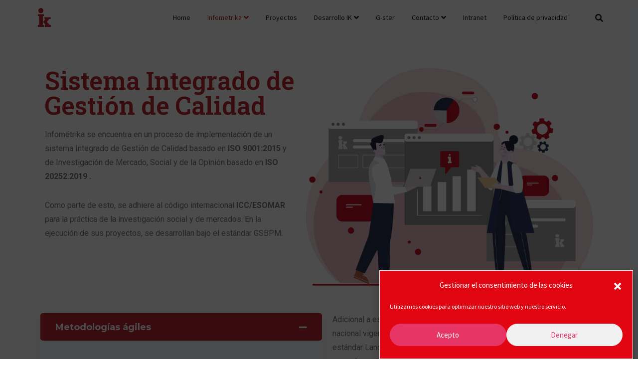

--- FILE ---
content_type: text/html; charset=UTF-8
request_url: https://infometrika.com/sistema-integrado-de-gestion-de-calidad/
body_size: 25359
content:




<!DOCTYPE html>
<html dir="ltr" lang="es" prefix="og: https://ogp.me/ns#" class="no-js no-svg"><head>
  <!-- Required meta tags -->
  <meta charset="UTF-8">
  <meta name="viewport" content="width=device-width, initial-scale=1, shrink-to-fit=no">
  <link rel="icon" href="https://infometrika.com/wp-content/uploads/2021/04/Mesa-de-trabajo-4-100x100.png" sizes="32x32">
<link rel="icon" href="https://infometrika.com/wp-content/uploads/2021/04/Mesa-de-trabajo-4.png" sizes="192x192">
<link rel="apple-touch-icon" href="https://infometrika.com/wp-content/uploads/2021/04/Mesa-de-trabajo-4.png">
<meta name="msapplication-TileImage" content="https://infometrika.com/wp-content/uploads/2021/04/Mesa-de-trabajo-4.png">
      <link rel="shortcut icon" href="https://infometrika.com/wp-content/uploads/2021/04/Mesa-de-trabajo-4.png">
    <script>(function(html){html.className = html.className.replace(/\bno-js\b/,'js')})(document.documentElement);</script>
<title>Sistema Integrado de Gestión de Calidad - Infométrika</title>
	<style>img:is([sizes="auto" i], [sizes^="auto," i]) { contain-intrinsic-size: 3000px 1500px }</style>
	
		<!-- All in One SEO 4.7.6 - aioseo.com -->
	<meta name="description" content="Implementamos un sistema Integrado de gestión de calidad y de investigación de mercado, social y de la opinión">
	<meta name="robots" content="max-image-preview:large">
	<link rel="canonical" href="https://infometrika.com/sistema-integrado-de-gestion-de-calidad/">
	<meta name="generator" content="All in One SEO (AIOSEO) 4.7.6">
		<meta property="og:locale" content="es_ES">
		<meta property="og:site_name" content="Infométrika - Consultores en información">
		<meta property="og:type" content="article">
		<meta property="og:title" content="Sistema Integrado de Gestión de Calidad - Infométrika">
		<meta property="og:description" content="Implementamos un sistema Integrado de gestión de calidad y de investigación de mercado, social y de la opinión">
		<meta property="og:url" content="https://infometrika.com/sistema-integrado-de-gestion-de-calidad/">
		<meta property="article:published_time" content="2021-06-08T12:35:54+00:00">
		<meta property="article:modified_time" content="2025-05-20T16:05:49+00:00">
		<meta property="article:publisher" content="https://www.facebook.com/infometrikasas">
		<meta name="twitter:card" content="summary_large_image">
		<meta name="twitter:site" content="@infometrika">
		<meta name="twitter:title" content="Sistema Integrado de Gestión de Calidad - Infométrika">
		<meta name="twitter:description" content="Implementamos un sistema Integrado de gestión de calidad y de investigación de mercado, social y de la opinión">
		<meta name="twitter:creator" content="@infometrika">
		<script type="application/ld+json" class="aioseo-schema">
			{"@context":"https:\/\/schema.org","@graph":[{"@type":"BreadcrumbList","@id":"https:\/\/infometrika.com\/sistema-integrado-de-gestion-de-calidad\/#breadcrumblist","itemListElement":[{"@type":"ListItem","@id":"https:\/\/infometrika.com\/#listItem","position":1,"name":"Hogar","item":"https:\/\/infometrika.com\/","nextItem":{"@type":"ListItem","@id":"https:\/\/infometrika.com\/sistema-integrado-de-gestion-de-calidad\/#listItem","name":"Sistema Integrado de Gesti\u00f3n de Calidad"}},{"@type":"ListItem","@id":"https:\/\/infometrika.com\/sistema-integrado-de-gestion-de-calidad\/#listItem","position":2,"name":"Sistema Integrado de Gesti\u00f3n de Calidad","previousItem":{"@type":"ListItem","@id":"https:\/\/infometrika.com\/#listItem","name":"Hogar"}}]},{"@type":"Organization","@id":"https:\/\/infometrika.com\/#organization","name":"Infom\u00e9trika","url":"https:\/\/infometrika.com\/","telephone":"+573015809160","logo":{"@type":"ImageObject","url":"https:\/\/infometrika.com\/wp-content\/uploads\/2021\/04\/Mesa-de-trabajo-4.png","@id":"https:\/\/infometrika.com\/sistema-integrado-de-gestion-de-calidad\/#organizationLogo","width":455,"height":489},"image":{"@id":"https:\/\/infometrika.com\/sistema-integrado-de-gestion-de-calidad\/#organizationLogo"},"sameAs":["https:\/\/www.facebook.com\/infometrikasas","https:\/\/twitter.com\/infometrika","https:\/\/instagram.com\/infometrikasas","https:\/\/us.linkedin.com\/in\/infometrikasas"]},{"@type":"WebPage","@id":"https:\/\/infometrika.com\/sistema-integrado-de-gestion-de-calidad\/#webpage","url":"https:\/\/infometrika.com\/sistema-integrado-de-gestion-de-calidad\/","name":"Sistema Integrado de Gesti\u00f3n de Calidad - Infom\u00e9trika","description":"Implementamos un sistema Integrado de gesti\u00f3n de calidad y de investigaci\u00f3n de mercado, social y de la opini\u00f3n","inLanguage":"es-ES","isPartOf":{"@id":"https:\/\/infometrika.com\/#website"},"breadcrumb":{"@id":"https:\/\/infometrika.com\/sistema-integrado-de-gestion-de-calidad\/#breadcrumblist"},"datePublished":"2021-06-08T07:35:54-05:00","dateModified":"2025-05-20T11:05:49-05:00"},{"@type":"WebSite","@id":"https:\/\/infometrika.com\/#website","url":"https:\/\/infometrika.com\/","name":"Infom\u00e9trika","description":"Consultores en informaci\u00f3n","inLanguage":"es-ES","publisher":{"@id":"https:\/\/infometrika.com\/#organization"}}]}
		</script>
		<!-- All in One SEO -->

<link rel="dns-prefetch" href="//fonts.googleapis.com">
<link rel="alternate" type="application/rss+xml" title="Infométrika &raquo; Feed" href="https://infometrika.com/feed/">
<link rel="alternate" type="application/rss+xml" title="Infométrika &raquo; Feed de los comentarios" href="https://infometrika.com/comments/feed/">
<script>
/* <![CDATA[ */
window._wpemojiSettings = {"baseUrl":"https:\/\/s.w.org\/images\/core\/emoji\/15.1.0\/72x72\/","ext":".png","svgUrl":"https:\/\/s.w.org\/images\/core\/emoji\/15.1.0\/svg\/","svgExt":".svg","source":{"concatemoji":"https:\/\/infometrika.com\/wp-includes\/js\/wp-emoji-release.min.js?ver=6.8.1"}};
/*! This file is auto-generated */
!function(i,n){var o,s,e;function c(e){try{var t={supportTests:e,timestamp:(new Date).valueOf()};sessionStorage.setItem(o,JSON.stringify(t))}catch(e){}}function p(e,t,n){e.clearRect(0,0,e.canvas.width,e.canvas.height),e.fillText(t,0,0);var t=new Uint32Array(e.getImageData(0,0,e.canvas.width,e.canvas.height).data),r=(e.clearRect(0,0,e.canvas.width,e.canvas.height),e.fillText(n,0,0),new Uint32Array(e.getImageData(0,0,e.canvas.width,e.canvas.height).data));return t.every(function(e,t){return e===r[t]})}function u(e,t,n){switch(t){case"flag":return n(e,"\ud83c\udff3\ufe0f\u200d\u26a7\ufe0f","\ud83c\udff3\ufe0f\u200b\u26a7\ufe0f")?!1:!n(e,"\ud83c\uddfa\ud83c\uddf3","\ud83c\uddfa\u200b\ud83c\uddf3")&&!n(e,"\ud83c\udff4\udb40\udc67\udb40\udc62\udb40\udc65\udb40\udc6e\udb40\udc67\udb40\udc7f","\ud83c\udff4\u200b\udb40\udc67\u200b\udb40\udc62\u200b\udb40\udc65\u200b\udb40\udc6e\u200b\udb40\udc67\u200b\udb40\udc7f");case"emoji":return!n(e,"\ud83d\udc26\u200d\ud83d\udd25","\ud83d\udc26\u200b\ud83d\udd25")}return!1}function f(e,t,n){var r="undefined"!=typeof WorkerGlobalScope&&self instanceof WorkerGlobalScope?new OffscreenCanvas(300,150):i.createElement("canvas"),a=r.getContext("2d",{willReadFrequently:!0}),o=(a.textBaseline="top",a.font="600 32px Arial",{});return e.forEach(function(e){o[e]=t(a,e,n)}),o}function t(e){var t=i.createElement("script");t.src=e,t.defer=!0,i.head.appendChild(t)}"undefined"!=typeof Promise&&(o="wpEmojiSettingsSupports",s=["flag","emoji"],n.supports={everything:!0,everythingExceptFlag:!0},e=new Promise(function(e){i.addEventListener("DOMContentLoaded",e,{once:!0})}),new Promise(function(t){var n=function(){try{var e=JSON.parse(sessionStorage.getItem(o));if("object"==typeof e&&"number"==typeof e.timestamp&&(new Date).valueOf()<e.timestamp+604800&&"object"==typeof e.supportTests)return e.supportTests}catch(e){}return null}();if(!n){if("undefined"!=typeof Worker&&"undefined"!=typeof OffscreenCanvas&&"undefined"!=typeof URL&&URL.createObjectURL&&"undefined"!=typeof Blob)try{var e="postMessage("+f.toString()+"("+[JSON.stringify(s),u.toString(),p.toString()].join(",")+"));",r=new Blob([e],{type:"text/javascript"}),a=new Worker(URL.createObjectURL(r),{name:"wpTestEmojiSupports"});return void(a.onmessage=function(e){c(n=e.data),a.terminate(),t(n)})}catch(e){}c(n=f(s,u,p))}t(n)}).then(function(e){for(var t in e)n.supports[t]=e[t],n.supports.everything=n.supports.everything&&n.supports[t],"flag"!==t&&(n.supports.everythingExceptFlag=n.supports.everythingExceptFlag&&n.supports[t]);n.supports.everythingExceptFlag=n.supports.everythingExceptFlag&&!n.supports.flag,n.DOMReady=!1,n.readyCallback=function(){n.DOMReady=!0}}).then(function(){return e}).then(function(){var e;n.supports.everything||(n.readyCallback(),(e=n.source||{}).concatemoji?t(e.concatemoji):e.wpemoji&&e.twemoji&&(t(e.twemoji),t(e.wpemoji)))}))}((window,document),window._wpemojiSettings);
/* ]]> */
</script>
<link rel="stylesheet" id="dashicons-css" href="https://infometrika.com/wp-includes/css/dashicons.min.css?ver=6.8.1" media="all">
<link rel="stylesheet" id="menu-icons-extra-css" href="https://infometrika.com/wp-content/plugins/menu-icons/css/extra.min.css?ver=0.13.16" media="all">
<link rel="stylesheet" id="premium-addons-css" href="https://infometrika.com/wp-content/plugins/premium-addons-for-elementor/assets/frontend/min-css/premium-addons.min.css?ver=4.10.66" media="all">
<style id="wp-emoji-styles-inline-css">

	img.wp-smiley, img.emoji {
		display: inline !important;
		border: none !important;
		box-shadow: none !important;
		height: 1em !important;
		width: 1em !important;
		margin: 0 0.07em !important;
		vertical-align: -0.1em !important;
		background: none !important;
		padding: 0 !important;
	}
</style>
<style id="classic-theme-styles-inline-css">
/*! This file is auto-generated */
.wp-block-button__link{color:#fff;background-color:#32373c;border-radius:9999px;box-shadow:none;text-decoration:none;padding:calc(.667em + 2px) calc(1.333em + 2px);font-size:1.125em}.wp-block-file__button{background:#32373c;color:#fff;text-decoration:none}
</style>
<link rel="stylesheet" id="pl-block-style-css-css" href="https://infometrika.com/wp-content/plugins/post-layouts/dist/blocks.style.build.css?ver=1733195916" media="all">
<link rel="stylesheet" id="pl-block-fontawesome-css" href="https://infometrika.com/wp-content/plugins/post-layouts/dist/assets/fontawesome/css/all.css?ver=1733195916" media="all">
<style id="global-styles-inline-css">
:root{--wp--preset--aspect-ratio--square: 1;--wp--preset--aspect-ratio--4-3: 4/3;--wp--preset--aspect-ratio--3-4: 3/4;--wp--preset--aspect-ratio--3-2: 3/2;--wp--preset--aspect-ratio--2-3: 2/3;--wp--preset--aspect-ratio--16-9: 16/9;--wp--preset--aspect-ratio--9-16: 9/16;--wp--preset--color--black: #000000;--wp--preset--color--cyan-bluish-gray: #abb8c3;--wp--preset--color--white: #ffffff;--wp--preset--color--pale-pink: #f78da7;--wp--preset--color--vivid-red: #cf2e2e;--wp--preset--color--luminous-vivid-orange: #ff6900;--wp--preset--color--luminous-vivid-amber: #fcb900;--wp--preset--color--light-green-cyan: #7bdcb5;--wp--preset--color--vivid-green-cyan: #00d084;--wp--preset--color--pale-cyan-blue: #8ed1fc;--wp--preset--color--vivid-cyan-blue: #0693e3;--wp--preset--color--vivid-purple: #9b51e0;--wp--preset--gradient--vivid-cyan-blue-to-vivid-purple: linear-gradient(135deg,rgba(6,147,227,1) 0%,rgb(155,81,224) 100%);--wp--preset--gradient--light-green-cyan-to-vivid-green-cyan: linear-gradient(135deg,rgb(122,220,180) 0%,rgb(0,208,130) 100%);--wp--preset--gradient--luminous-vivid-amber-to-luminous-vivid-orange: linear-gradient(135deg,rgba(252,185,0,1) 0%,rgba(255,105,0,1) 100%);--wp--preset--gradient--luminous-vivid-orange-to-vivid-red: linear-gradient(135deg,rgba(255,105,0,1) 0%,rgb(207,46,46) 100%);--wp--preset--gradient--very-light-gray-to-cyan-bluish-gray: linear-gradient(135deg,rgb(238,238,238) 0%,rgb(169,184,195) 100%);--wp--preset--gradient--cool-to-warm-spectrum: linear-gradient(135deg,rgb(74,234,220) 0%,rgb(151,120,209) 20%,rgb(207,42,186) 40%,rgb(238,44,130) 60%,rgb(251,105,98) 80%,rgb(254,248,76) 100%);--wp--preset--gradient--blush-light-purple: linear-gradient(135deg,rgb(255,206,236) 0%,rgb(152,150,240) 100%);--wp--preset--gradient--blush-bordeaux: linear-gradient(135deg,rgb(254,205,165) 0%,rgb(254,45,45) 50%,rgb(107,0,62) 100%);--wp--preset--gradient--luminous-dusk: linear-gradient(135deg,rgb(255,203,112) 0%,rgb(199,81,192) 50%,rgb(65,88,208) 100%);--wp--preset--gradient--pale-ocean: linear-gradient(135deg,rgb(255,245,203) 0%,rgb(182,227,212) 50%,rgb(51,167,181) 100%);--wp--preset--gradient--electric-grass: linear-gradient(135deg,rgb(202,248,128) 0%,rgb(113,206,126) 100%);--wp--preset--gradient--midnight: linear-gradient(135deg,rgb(2,3,129) 0%,rgb(40,116,252) 100%);--wp--preset--font-size--small: 13px;--wp--preset--font-size--medium: 20px;--wp--preset--font-size--large: 36px;--wp--preset--font-size--x-large: 42px;--wp--preset--spacing--20: 0.44rem;--wp--preset--spacing--30: 0.67rem;--wp--preset--spacing--40: 1rem;--wp--preset--spacing--50: 1.5rem;--wp--preset--spacing--60: 2.25rem;--wp--preset--spacing--70: 3.38rem;--wp--preset--spacing--80: 5.06rem;--wp--preset--shadow--natural: 6px 6px 9px rgba(0, 0, 0, 0.2);--wp--preset--shadow--deep: 12px 12px 50px rgba(0, 0, 0, 0.4);--wp--preset--shadow--sharp: 6px 6px 0px rgba(0, 0, 0, 0.2);--wp--preset--shadow--outlined: 6px 6px 0px -3px rgba(255, 255, 255, 1), 6px 6px rgba(0, 0, 0, 1);--wp--preset--shadow--crisp: 6px 6px 0px rgba(0, 0, 0, 1);}:where(.is-layout-flex){gap: 0.5em;}:where(.is-layout-grid){gap: 0.5em;}body .is-layout-flex{display: flex;}.is-layout-flex{flex-wrap: wrap;align-items: center;}.is-layout-flex > :is(*, div){margin: 0;}body .is-layout-grid{display: grid;}.is-layout-grid > :is(*, div){margin: 0;}:where(.wp-block-columns.is-layout-flex){gap: 2em;}:where(.wp-block-columns.is-layout-grid){gap: 2em;}:where(.wp-block-post-template.is-layout-flex){gap: 1.25em;}:where(.wp-block-post-template.is-layout-grid){gap: 1.25em;}.has-black-color{color: var(--wp--preset--color--black) !important;}.has-cyan-bluish-gray-color{color: var(--wp--preset--color--cyan-bluish-gray) !important;}.has-white-color{color: var(--wp--preset--color--white) !important;}.has-pale-pink-color{color: var(--wp--preset--color--pale-pink) !important;}.has-vivid-red-color{color: var(--wp--preset--color--vivid-red) !important;}.has-luminous-vivid-orange-color{color: var(--wp--preset--color--luminous-vivid-orange) !important;}.has-luminous-vivid-amber-color{color: var(--wp--preset--color--luminous-vivid-amber) !important;}.has-light-green-cyan-color{color: var(--wp--preset--color--light-green-cyan) !important;}.has-vivid-green-cyan-color{color: var(--wp--preset--color--vivid-green-cyan) !important;}.has-pale-cyan-blue-color{color: var(--wp--preset--color--pale-cyan-blue) !important;}.has-vivid-cyan-blue-color{color: var(--wp--preset--color--vivid-cyan-blue) !important;}.has-vivid-purple-color{color: var(--wp--preset--color--vivid-purple) !important;}.has-black-background-color{background-color: var(--wp--preset--color--black) !important;}.has-cyan-bluish-gray-background-color{background-color: var(--wp--preset--color--cyan-bluish-gray) !important;}.has-white-background-color{background-color: var(--wp--preset--color--white) !important;}.has-pale-pink-background-color{background-color: var(--wp--preset--color--pale-pink) !important;}.has-vivid-red-background-color{background-color: var(--wp--preset--color--vivid-red) !important;}.has-luminous-vivid-orange-background-color{background-color: var(--wp--preset--color--luminous-vivid-orange) !important;}.has-luminous-vivid-amber-background-color{background-color: var(--wp--preset--color--luminous-vivid-amber) !important;}.has-light-green-cyan-background-color{background-color: var(--wp--preset--color--light-green-cyan) !important;}.has-vivid-green-cyan-background-color{background-color: var(--wp--preset--color--vivid-green-cyan) !important;}.has-pale-cyan-blue-background-color{background-color: var(--wp--preset--color--pale-cyan-blue) !important;}.has-vivid-cyan-blue-background-color{background-color: var(--wp--preset--color--vivid-cyan-blue) !important;}.has-vivid-purple-background-color{background-color: var(--wp--preset--color--vivid-purple) !important;}.has-black-border-color{border-color: var(--wp--preset--color--black) !important;}.has-cyan-bluish-gray-border-color{border-color: var(--wp--preset--color--cyan-bluish-gray) !important;}.has-white-border-color{border-color: var(--wp--preset--color--white) !important;}.has-pale-pink-border-color{border-color: var(--wp--preset--color--pale-pink) !important;}.has-vivid-red-border-color{border-color: var(--wp--preset--color--vivid-red) !important;}.has-luminous-vivid-orange-border-color{border-color: var(--wp--preset--color--luminous-vivid-orange) !important;}.has-luminous-vivid-amber-border-color{border-color: var(--wp--preset--color--luminous-vivid-amber) !important;}.has-light-green-cyan-border-color{border-color: var(--wp--preset--color--light-green-cyan) !important;}.has-vivid-green-cyan-border-color{border-color: var(--wp--preset--color--vivid-green-cyan) !important;}.has-pale-cyan-blue-border-color{border-color: var(--wp--preset--color--pale-cyan-blue) !important;}.has-vivid-cyan-blue-border-color{border-color: var(--wp--preset--color--vivid-cyan-blue) !important;}.has-vivid-purple-border-color{border-color: var(--wp--preset--color--vivid-purple) !important;}.has-vivid-cyan-blue-to-vivid-purple-gradient-background{background: var(--wp--preset--gradient--vivid-cyan-blue-to-vivid-purple) !important;}.has-light-green-cyan-to-vivid-green-cyan-gradient-background{background: var(--wp--preset--gradient--light-green-cyan-to-vivid-green-cyan) !important;}.has-luminous-vivid-amber-to-luminous-vivid-orange-gradient-background{background: var(--wp--preset--gradient--luminous-vivid-amber-to-luminous-vivid-orange) !important;}.has-luminous-vivid-orange-to-vivid-red-gradient-background{background: var(--wp--preset--gradient--luminous-vivid-orange-to-vivid-red) !important;}.has-very-light-gray-to-cyan-bluish-gray-gradient-background{background: var(--wp--preset--gradient--very-light-gray-to-cyan-bluish-gray) !important;}.has-cool-to-warm-spectrum-gradient-background{background: var(--wp--preset--gradient--cool-to-warm-spectrum) !important;}.has-blush-light-purple-gradient-background{background: var(--wp--preset--gradient--blush-light-purple) !important;}.has-blush-bordeaux-gradient-background{background: var(--wp--preset--gradient--blush-bordeaux) !important;}.has-luminous-dusk-gradient-background{background: var(--wp--preset--gradient--luminous-dusk) !important;}.has-pale-ocean-gradient-background{background: var(--wp--preset--gradient--pale-ocean) !important;}.has-electric-grass-gradient-background{background: var(--wp--preset--gradient--electric-grass) !important;}.has-midnight-gradient-background{background: var(--wp--preset--gradient--midnight) !important;}.has-small-font-size{font-size: var(--wp--preset--font-size--small) !important;}.has-medium-font-size{font-size: var(--wp--preset--font-size--medium) !important;}.has-large-font-size{font-size: var(--wp--preset--font-size--large) !important;}.has-x-large-font-size{font-size: var(--wp--preset--font-size--x-large) !important;}
:where(.wp-block-post-template.is-layout-flex){gap: 1.25em;}:where(.wp-block-post-template.is-layout-grid){gap: 1.25em;}
:where(.wp-block-columns.is-layout-flex){gap: 2em;}:where(.wp-block-columns.is-layout-grid){gap: 2em;}
:root :where(.wp-block-pullquote){font-size: 1.5em;line-height: 1.6;}
</style>
<link rel="stylesheet" id="marvy-custom-pro-css" href="https://infometrika.com/wp-content/plugins/Marvy-Ultimate-Elementor-Animation-Addons/elementor/assets/css/marvy-custom-pro.css?ver=1.5.1" media="all">
<link rel="stylesheet" id="contact-form-7-css" href="https://infometrika.com/wp-content/plugins/contact-form-7/includes/css/styles.css?ver=6.0.6" media="all">
<link rel="stylesheet" id="wcb-css-css" href="https://infometrika.com/wp-content/plugins/custom-bulleted-lists/css/style.css?ver=6.8.1" media="all">
<link rel="stylesheet" id="graphina-charts-for-elementor-public-css" href="https://infometrika.com/wp-content/plugins/graphina-elementor-charts-and-graphs/elementor/css/graphina-charts-for-elementor-public.css?ver=2.0.4" media="all">
<link rel="stylesheet" id="graphina-charts-pro-css-css" href="https://infometrika.com/wp-content/plugins/graphina-elementor-charts-and-graphs/elementor/css/graphina-charts-for-elementor-pro-public.css?ver=2.0.4" media="all">
<link rel="stylesheet" id="graphina-pro-charts-for-elementor-public-css" href="https://infometrika.com/wp-content/plugins/graphina-pro-charts-for-elementor/elementor/css/graphina-pro-charts-for-elementor-public.css?ver=1.2.3" media="all">
<link rel="stylesheet" id="flaticon-css" href="https://infometrika.com/wp-content/plugins/iqonic-extensions/assest/css/flaticon.css?ver=1.0.0" media="all">
<link rel="stylesheet" id="tox-progress-css" href="https://infometrika.com/wp-content/plugins/iqonic-extensions/assest/css/tox-progress.css?ver=1.0" media="all">
<link rel="stylesheet" id="timeline-css" href="https://infometrika.com/wp-content/plugins/iqonic-extensions/assest/css/timeline.css?ver=1.0" media="all">
<link rel="stylesheet" id="slick-theme-css" href="https://infometrika.com/wp-content/plugins/iqonic-extensions/assest/css/slick-theme.css?ver=1.0" media="all">
<link rel="stylesheet" id="slick-css" href="https://infometrika.com/wp-content/plugins/iqonic-extensions/assest/css/slick.css?ver=1.0" media="all">
<link rel="stylesheet" id="iqonic-extenstion-css" href="https://infometrika.com/wp-content/plugins/iqonic-extensions/assest/css/iqonic-extenstion.css?ver=1.0.0" media="all">
<link rel="stylesheet" id="marvy-custom-css" href="https://infometrika.com/wp-content/plugins/marvy-animation-addons-for-elementor-lite/elementor/assets/css/marvy-custom.css?ver=1.7.2.2" media="all">
<link rel="stylesheet" id="rs-plugin-settings-css" href="https://infometrika.com/wp-content/plugins/revslider/public/assets/css/rs6.css?ver=6.4.6" media="all">
<style id="rs-plugin-settings-inline-css">
#rs-demo-id {}
</style>
<link rel="stylesheet" id="topbar-css" href="https://infometrika.com/wp-content/plugins/top-bar/inc/../css/topbar_style.css?ver=6.8.1" media="all">
<link rel="stylesheet" id="wordpress-file-upload-style-css" href="https://infometrika.com/wp-content/plugins/wp-file-upload/css/wordpress_file_upload_style.css?ver=6.8.1" media="all">
<link rel="stylesheet" id="wordpress-file-upload-style-safe-css" href="https://infometrika.com/wp-content/plugins/wp-file-upload/css/wordpress_file_upload_style_safe.css?ver=6.8.1" media="all">
<link rel="stylesheet" id="wordpress-file-upload-adminbar-style-css" href="https://infometrika.com/wp-content/plugins/wp-file-upload/css/wordpress_file_upload_adminbarstyle.css?ver=6.8.1" media="all">
<link rel="stylesheet" id="jquery-ui-css-css" href="https://infometrika.com/wp-content/plugins/wp-file-upload/vendor/jquery/jquery-ui.min.css?ver=6.8.1" media="all">
<link rel="stylesheet" id="jquery-ui-timepicker-addon-css-css" href="https://infometrika.com/wp-content/plugins/wp-file-upload/vendor/jquery/jquery-ui-timepicker-addon.min.css?ver=6.8.1" media="all">
<link rel="stylesheet" id="cmplz-general-css" href="https://infometrika.com/wp-content/plugins/complianz-gdpr/assets/css/cookieblocker.min.css?ver=1733195910" media="all">
<link rel="stylesheet" id="umetric-font-css" href="//fonts.googleapis.com/css2?family=Montserrat:wght@100;200;300;400;500;600;700;800;900&#038;family=Source+Sans+Pro:wght@200;300;400;600;700;900&#038;subset=latin%2Clatin-ext" media="all">
<link rel="stylesheet" id="bootstrap-css" href="https://infometrika.com/wp-content/themes/umetric/assets/css/bootstrap.min.css?ver=4.1.3" media="all">
<link rel="stylesheet" id="ionicons-css" href="https://infometrika.com/wp-content/themes/umetric/assets/css/ionicons.min.css?ver=2.0.0" media="all">
<link rel="stylesheet" id="typicon-css" href="https://infometrika.com/wp-content/themes/umetric/assets/css/typicon.min.css?ver=2.0.0" media="all">
<link rel="stylesheet" id="font-awesome-css" href="https://infometrika.com/wp-content/plugins/elementor/assets/lib/font-awesome/css/font-awesome.min.css?ver=4.7.0" media="all">
<link rel="stylesheet" id="magnific-popup-css" href="https://infometrika.com/wp-content/themes/umetric/assets/css/magnific-popup.css?ver=3.5.2" media="all">
<link rel="stylesheet" id="owl-carousel-css" href="https://infometrika.com/wp-content/themes/umetric/assets/css/owl.carousel.min.css?ver=2.3.4" media="all">
<link rel="stylesheet" id="wow-css" href="https://infometrika.com/wp-content/themes/umetric/assets/css/wow.css?ver=3.7.0" media="all">
<link rel="stylesheet" id="umetric-style-css" href="https://infometrika.com/wp-content/themes/umetric/assets/css/umetric-style.css?ver=1.0" media="all">
<style id="umetric-style-inline-css">

            #loading {
                background:#ffffff !important;
            }

                header {
                    background:#ffffff !important;
                }

            header.menu-sticky {
                background:#ffffff !important;
                position:fixed;
            }

            header .main-header .navbar ul li:hover a ,
            header .main-header .navbar ul li:hover i,
            header .main-header .navbar ul li a:hover,
            header .main-header .navbar ul li.current-menu-item a,
            header  .main-header .navbar ul li.current-menu-parent a,
            header .main-header .navbar ul li.current-menu-parent i,
            header .main-header .navbar ul li.current-menu-ancestor a,
            header .main-header .navbar ul li.current-menu-parent i,
            header  .main-header .navbar ul li.current-menu-ancestor i { 
                color:#be272e !important; 
            }


            header  .main-header .navbar-light .navbar-toggler{
                background:#be272e;
                border-color:#be272e;
            }
            header .main-header .navbar #iq-menu-container ul li a::before {
                background:#be272e;
            }
             

                header .main-header  .navbar ul li:hover .sub-menu li a, header .main-header .navbar ul li .sub-menu li a,header .main-header .navbar ul li .sub-menu li i, header .main-header  .navbar ul li:hover .sub-menu li i,header .main-header .navbar ul li:hover .sub-menu li.current-menu-parent .sub-menu li a{ color:#1e1e1e !important; }

                 header .navbar ul li .sub-menu li.current-menu-item a, header .main-header .navbar ul li .sub-menu li:hover>a, header .main-header .navbar ul li .sub-menu li.current-menu-parent a, header .main-header .navbar ul li .sub-menu li.current-menu-parent .sub-menu li.current-menu-item a, header .main-header .navbar ul li .sub-menu li.current-menu-parent .sub-menu li a:hover, header .main-header .navbar ul li .sub-menu li.current-menu-item a{ 
                    background:#be272e !important; }

                    @media(max-width:992px){
                        header.menu-sticky .navbar ul li.current-menu-ancestor a, header .navbar ul li.current-menu-ancestor a, header .navbar ul li.current-menu-parent a, header .main-header .navbar ul li:hover a, header .main-header .navbar ul li:hover i, header .main-header .navbar ul li a:hover, header .main-header .navbar ul li.current-menu-item a, header .main-header .navbar ul li.current-menu-parent a, header .main-header .navbar ul li.current-menu-parent i, header .main-header .navbar ul li.current-menu-ancestor a, header .main-header .navbar ul li.current-menu-parent i, header .main-header .navbar ul li.current-menu-ancestor i,header .main-header .navbar ul li:hover  .sub-menu li:hover i{
                            background:#be272e !important;
                        }
                    }
              
                 

                header .main-header .navbar ul li .sub-menu li.current-menu-item a,
                header .main-header .navbar ul li .sub-menu li:hover>a,
                header .main-header .navbar ul li .sub-menu li.current-menu-parent a,
                header .main-header .navbar ul li .sub-menu li.current-menu-parent .sub-menu li.current-menu-item a, header .main-header .navbar ul li .sub-menu li:hover> i,
                header .main-header .navbar ul li .sub-menu li.current-menu-parent i ,
                header .main-header .navbar ul li:hover .sub-menu li a:hover,
                header .main-header .navbar ul li:hover .sub-menu li:hover i,
                header .main-header .navbar ul li .sub-menu li.current-menu-item a,
                header .main-header .navbar ul li:hover .sub-menu li.current-menu-item a,
                header .main-header .navbar ul li:hover .sub-menu li.current-menu-parent a,
                header  .main-header .navbar ul li:hover .sub-menu li.current-menu-parent i,
                header .main-header .navbar ul li:hover .sub-menu li.current-menu-ancestor a,
                header .main-header .navbar ul li:hover .sub-menu li.current-menu-ancestor i
                header .main-header .navbar ul li:hover .sub-menu li.current-menu-parent .sub-menu li a:hover,
                header .main-header .navbar ul li:hover .sub-menu li.current-menu-parent .sub-menu li:hover i,
                header .main-header .navbar ul li:hover .sub-menu li.current-menu-parent .sub-menu li.current-menu-item a,
                header .main-header .navbar ul li .sub-menu li:hover,  header .main-header .navbar ul li:hover .sub-menu li.current-menu-parent .sub-menu li a:hover,
                header .main-header .navbar ul li:hover .sub-menu li.current-menu-parent .sub-menu li:hover i { 
                    color:#ffffff !important; 
                }
                header .main-header .navbar #iq-menu-container ul li a::before{
                    background:#ffffff !important; 
                }

                @media(max-width:992px){
                    header .main-header .navbar ul li:hover a, 
                    header .main-header .navbar ul li:hover i, 
                    header .main-header .navbar ul li a:hover, 
                    header .main-header .navbar ul li.current-menu-item a, 
                    header .main-header .navbar ul li.current-menu-parent a, 
                    header .main-header .navbar ul li.current-menu-parent i, 
                    header .main-header .navbar ul li.current-menu-ancestor a, 
                    header .main-header .navbar ul li.current-menu-parent i, 
                    header .main-header .navbar ul li.current-menu-ancestor i {
                        color:#ffffff !important;
                    }
                }

            .copyright-footer .copyright {
                color : #be272e !important;
            }

                footer .footer-topbar {
                    background : #be272e !important;
                }

            .iq-breadcrumb-one ol li a, .iq-breadcrumb-one .breadcrumb-item.active, .iq-breadcrumb-one .breadcrumb-item + .breadcrumb-item::before {
                    color : #ffffff !important;
            }

            .iq-breadcrumb-one ol li a:hover, .iq-breadcrumb-one .breadcrumb-item.active {
                color : #ffffff !important;
            }
:root{--primary-color: #be272e !important;--secondary-color: #1e1e1e !important;--title-color: #1e1e1e !important;--sub-title-color: #be272e !important;--body-text: #1e1e1e !important;}
</style>
<link rel="stylesheet" id="umetric-responsive-css" href="https://infometrika.com/wp-content/themes/umetric/assets/css/umetric-responsive.css?ver=1.0" media="all">
<link rel="stylesheet" id="elementor-icons-css" href="https://infometrika.com/wp-content/plugins/elementor/assets/lib/eicons/css/elementor-icons.min.css?ver=5.32.0" media="all">
<link rel="stylesheet" id="elementor-frontend-css" href="https://infometrika.com/wp-content/plugins/elementor/assets/css/frontend.min.css?ver=3.25.10" media="all">
<link rel="stylesheet" id="swiper-css" href="https://infometrika.com/wp-content/plugins/elementor/assets/lib/swiper/v8/css/swiper.min.css?ver=8.4.5" media="all">
<link rel="stylesheet" id="e-swiper-css" href="https://infometrika.com/wp-content/plugins/elementor/assets/css/conditionals/e-swiper.min.css?ver=3.25.10" media="all">
<link rel="stylesheet" id="elementor-post-7-css" href="https://infometrika.com/wp-content/uploads/elementor/css/post-7.css?ver=1732886999" media="all">
<link rel="stylesheet" id="font-awesome-5-all-css" href="https://infometrika.com/wp-content/plugins/elementor/assets/lib/font-awesome/css/all.min.css?ver=4.10.66" media="all">
<link rel="stylesheet" id="font-awesome-4-shim-css" href="https://infometrika.com/wp-content/plugins/elementor/assets/lib/font-awesome/css/v4-shims.min.css?ver=3.25.10" media="all">
<link rel="stylesheet" id="widget-heading-css" href="https://infometrika.com/wp-content/plugins/elementor/assets/css/widget-heading.min.css?ver=3.25.10" media="all">
<link rel="stylesheet" id="widget-text-editor-css" href="https://infometrika.com/wp-content/plugins/elementor/assets/css/widget-text-editor.min.css?ver=3.25.10" media="all">
<link rel="stylesheet" id="e-animation-fadeInRight-css" href="https://infometrika.com/wp-content/plugins/elementor/assets/lib/animations/styles/fadeInRight.min.css?ver=3.25.10" media="all">
<link rel="stylesheet" id="widget-image-css" href="https://infometrika.com/wp-content/plugins/elementor/assets/css/widget-image.min.css?ver=3.25.10" media="all">
<link rel="stylesheet" id="widget-divider-css" href="https://infometrika.com/wp-content/plugins/elementor/assets/css/widget-divider.min.css?ver=3.25.10" media="all">
<link rel="stylesheet" id="elementor-post-5581-css" href="https://infometrika.com/wp-content/uploads/elementor/css/post-5581.css?ver=1744056778" media="all">
<link rel="stylesheet" id="parent-style-css" href="https://infometrika.com/wp-content/themes/umetric-child/style.css?ver=6.8.1" media="all">
<link rel="stylesheet" id="child-style-css" href="https://infometrika.com/wp-content/themes/umetric-child/style.css?ver=6.8.1" media="all">
<link rel="stylesheet" id="eael-general-css" href="https://infometrika.com/wp-content/plugins/essential-addons-for-elementor-lite/assets/front-end/css/view/general.min.css?ver=6.0.11" media="all">
<link rel="stylesheet" id="google-fonts-1-css" href="https://fonts.googleapis.com/css?family=Roboto%3A100%2C100italic%2C200%2C200italic%2C300%2C300italic%2C400%2C400italic%2C500%2C500italic%2C600%2C600italic%2C700%2C700italic%2C800%2C800italic%2C900%2C900italic%7CRoboto+Slab%3A100%2C100italic%2C200%2C200italic%2C300%2C300italic%2C400%2C400italic%2C500%2C500italic%2C600%2C600italic%2C700%2C700italic%2C800%2C800italic%2C900%2C900italic&#038;display=auto&#038;ver=6.8.1" media="all">
<link rel="stylesheet" id="elementor-icons-shared-0-css" href="https://infometrika.com/wp-content/plugins/elementor/assets/lib/font-awesome/css/fontawesome.min.css?ver=5.15.3" media="all">
<link rel="stylesheet" id="elementor-icons-fa-solid-css" href="https://infometrika.com/wp-content/plugins/elementor/assets/lib/font-awesome/css/solid.min.css?ver=5.15.3" media="all">
<link rel="preconnect" href="https://fonts.gstatic.com/" crossorigin><script src="https://infometrika.com/wp-includes/js/jquery/jquery.min.js?ver=3.7.1" id="jquery-core-js"></script>
<script src="https://infometrika.com/wp-includes/js/jquery/jquery-migrate.min.js?ver=3.4.1" id="jquery-migrate-js"></script>
<script src="https://infometrika.com/wp-content/plugins/graphina-elementor-charts-and-graphs/elementor/js/apexcharts.min.js?ver=2.0.4" id="apexcharts-min-js"></script>
<script id="graphina-charts-for-elementor-public-js-extra">
/* <![CDATA[ */
var graphina_localize = {"ajaxurl":"https:\/\/infometrika.com\/wp-admin\/admin-ajax.php","nonce":"e9eb29b767","graphinaAllGraphs":[],"graphinaAllGraphsOptions":[],"graphinaBlockCharts":[],"is_view_port_disable":"off","thousand_seperator":","};
/* ]]> */
</script>
<script src="https://infometrika.com/wp-content/plugins/graphina-elementor-charts-and-graphs/elementor/js/graphina-charts-for-elementor-public.js?ver=2.0.4" id="graphina-charts-for-elementor-public-js"></script>
<script src="https://infometrika.com/wp-content/plugins/revslider/public/assets/js/rbtools.min.js?ver=6.4.4" id="tp-tools-js"></script>
<script src="https://infometrika.com/wp-content/plugins/revslider/public/assets/js/rs6.min.js?ver=6.4.6" id="revmin-js"></script>
<script id="topbar_frontjs-js-extra">
/* <![CDATA[ */
var tpbr_settings = {"fixed":"notfixed","user_who":"notloggedin","guests_or_users":"all","message":"<div style=\"position: relative;left:19%;font-size: 12px\"><a href=\"\/tratamiento-de-datos-personales\/\">TRATAMIENTO DE DATOS PERSONALES<\/a>\u00a0\u00a0 | \u00a0<a href=\"2021\/noticias\/\">NOTICIAS <\/a>  | \u00a0<a href=\"2021\/pqrs\/\">PQRS<\/a>  | \u00a0<a href=\"https:\/\/sites.google.com\/infometrika.com\/sgiik\/inicio\">INTRANET<\/a><\/div>","status":"inactive","yn_button":"nobutton","color":"#eaeaea","button_text":"marco","button_url":"","button_behavior":"samewindow","is_admin_bar":"no","detect_sticky":"0"};
/* ]]> */
</script>
<script src="https://infometrika.com/wp-content/plugins/top-bar/inc/../js/tpbr_front.min.js?ver=6.8.1" id="topbar_frontjs-js"></script>
<!--[if lt IE 8]>
<script src="https://infometrika.com/wp-includes/js/json2.min.js?ver=2015-05-03" id="json2-js"></script>
<![endif]-->
<script src="https://infometrika.com/wp-content/plugins/wp-file-upload/js/wordpress_file_upload_functions.js?ver=6.8.1" id="wordpress_file_upload_script-js"></script>
<script src="https://infometrika.com/wp-includes/js/jquery/ui/core.min.js?ver=1.13.3" id="jquery-ui-core-js"></script>
<script src="https://infometrika.com/wp-includes/js/jquery/ui/datepicker.min.js?ver=1.13.3" id="jquery-ui-datepicker-js"></script>
<script id="jquery-ui-datepicker-js-after">
/* <![CDATA[ */
jQuery(function(jQuery){jQuery.datepicker.setDefaults({"closeText":"Cerrar","currentText":"Hoy","monthNames":["enero","febrero","marzo","abril","mayo","junio","julio","agosto","septiembre","octubre","noviembre","diciembre"],"monthNamesShort":["Ene","Feb","Mar","Abr","May","Jun","Jul","Ago","Sep","Oct","Nov","Dic"],"nextText":"Siguiente","prevText":"Anterior","dayNames":["domingo","lunes","martes","mi\u00e9rcoles","jueves","viernes","s\u00e1bado"],"dayNamesShort":["Dom","Lun","Mar","Mi\u00e9","Jue","Vie","S\u00e1b"],"dayNamesMin":["D","L","M","X","J","V","S"],"dateFormat":"d MM, yy","firstDay":1,"isRTL":false});});
/* ]]> */
</script>
<script src="https://infometrika.com/wp-content/plugins/wp-file-upload/vendor/jquery/jquery-ui-timepicker-addon.min.js?ver=6.8.1" id="jquery-ui-timepicker-addon-js-js"></script>
<!--[if lt IE 9]>
<script src="https://infometrika.com/wp-content/themes/umetric/assets/js/html5.js?ver=3.7.3" id="html5-js"></script>
<![endif]-->
<script src="https://infometrika.com/wp-content/plugins/elementor/assets/lib/font-awesome/js/v4-shims.min.js?ver=3.25.10" id="font-awesome-4-shim-js"></script>
<link rel="https://api.w.org/" href="https://infometrika.com/wp-json/"><link rel="alternate" title="JSON" type="application/json" href="https://infometrika.com/wp-json/wp/v2/pages/5581"><link rel="EditURI" type="application/rsd+xml" title="RSD" href="https://infometrika.com/xmlrpc.php?rsd">
<meta name="generator" content="WordPress 6.8.1">
<link rel="shortlink" href="https://infometrika.com/?p=5581">
<link rel="alternate" title="oEmbed (JSON)" type="application/json+oembed" href="https://infometrika.com/wp-json/oembed/1.0/embed?url=https%3A%2F%2Finfometrika.com%2Fsistema-integrado-de-gestion-de-calidad%2F">
<link rel="alternate" title="oEmbed (XML)" type="text/xml+oembed" href="https://infometrika.com/wp-json/oembed/1.0/embed?url=https%3A%2F%2Finfometrika.com%2Fsistema-integrado-de-gestion-de-calidad%2F&#038;format=xml">
<meta name="generator" content="Redux 4.5.0"><style>:root {
			--lazy-loader-animation-duration: 300ms;
		}
		  
		.lazyload {
	display: block;
}

.lazyload,
        .lazyloading {
			opacity: 0;
		}


		.lazyloaded {
			opacity: 1;
			transition: opacity 300ms;
			transition: opacity var(--lazy-loader-animation-duration);
		}</style><noscript><style>.lazyload { display: none; } .lazyload[class*="lazy-loader-background-element-"] { display: block; opacity: 1; }</style></noscript>			<style>.cmplz-hidden {
					display: none !important;
				}</style><style id="umetric-dynamic-css">

.header1 .navbar-brand img, .vertical-navbar-brand img{
width:!important;
}

.header1 .navbar-brand img, .vertical-navbar-brand img{
height:!important;
}

</style><style id="umetric-dynamic-css89513">

.iq-menu-side-bar{
background:#ffffff !important;
}

</style><style id="umetric-dynamic-css73804">

.content-area .site-main{
padding:0 !important;
}

.iq-breadcrumb-one{
background:#ffffff !important;
}

</style><meta name="generator" content="Elementor 3.25.10; features: additional_custom_breakpoints, e_optimized_control_loading; settings: css_print_method-external, google_font-enabled, font_display-auto">


<!-- This site is optimized with the Simple SEO plugin v2.0.29 - https://wordpress.org/plugins/cds-simple-seo/ -->
<meta property="og:site_name" content="Infométrika">
<meta property="og:url" content="https://infometrika.com/sistema-integrado-de-gestion-de-calidad/">
<meta property="og:type" content="website">
<meta property="og:title" content="Sistema Integrado de Gestión de Calidad | Infométrika">
<meta property="og:description" content>
<meta name="twitter:title" content="Sistema Integrado de Gestión de Calidad | Infométrika">
<!-- / Simple SEO plugin. -->

<meta name="redi-version" content="1.2.4">			<style>
				.e-con.e-parent:nth-of-type(n+4):not(.e-lazyloaded):not(.e-no-lazyload),
				.e-con.e-parent:nth-of-type(n+4):not(.e-lazyloaded):not(.e-no-lazyload) * {
					background-image: none !important;
				}
				@media screen and (max-height: 1024px) {
					.e-con.e-parent:nth-of-type(n+3):not(.e-lazyloaded):not(.e-no-lazyload),
					.e-con.e-parent:nth-of-type(n+3):not(.e-lazyloaded):not(.e-no-lazyload) * {
						background-image: none !important;
					}
				}
				@media screen and (max-height: 640px) {
					.e-con.e-parent:nth-of-type(n+2):not(.e-lazyloaded):not(.e-no-lazyload),
					.e-con.e-parent:nth-of-type(n+2):not(.e-lazyloaded):not(.e-no-lazyload) * {
						background-image: none !important;
					}
				}
			</style>
			<meta name="generator" content="Powered by Slider Revolution 6.4.6 - responsive, Mobile-Friendly Slider Plugin for WordPress with comfortable drag and drop interface.">
<link rel="icon" href="https://infometrika.com/wp-content/uploads/2021/04/Mesa-de-trabajo-4-100x100.png" sizes="32x32">
<link rel="icon" href="https://infometrika.com/wp-content/uploads/2021/04/Mesa-de-trabajo-4.png" sizes="192x192">
<link rel="apple-touch-icon" href="https://infometrika.com/wp-content/uploads/2021/04/Mesa-de-trabajo-4.png">
<meta name="msapplication-TileImage" content="https://infometrika.com/wp-content/uploads/2021/04/Mesa-de-trabajo-4.png">
<script>function setREVStartSize(e){
			//window.requestAnimationFrame(function() {				 
				window.RSIW = window.RSIW===undefined ? window.innerWidth : window.RSIW;	
				window.RSIH = window.RSIH===undefined ? window.innerHeight : window.RSIH;	
				try {								
					var pw = document.getElementById(e.c).parentNode.offsetWidth,
						newh;
					pw = pw===0 || isNaN(pw) ? window.RSIW : pw;
					e.tabw = e.tabw===undefined ? 0 : parseInt(e.tabw);
					e.thumbw = e.thumbw===undefined ? 0 : parseInt(e.thumbw);
					e.tabh = e.tabh===undefined ? 0 : parseInt(e.tabh);
					e.thumbh = e.thumbh===undefined ? 0 : parseInt(e.thumbh);
					e.tabhide = e.tabhide===undefined ? 0 : parseInt(e.tabhide);
					e.thumbhide = e.thumbhide===undefined ? 0 : parseInt(e.thumbhide);
					e.mh = e.mh===undefined || e.mh=="" || e.mh==="auto" ? 0 : parseInt(e.mh,0);		
					if(e.layout==="fullscreen" || e.l==="fullscreen") 						
						newh = Math.max(e.mh,window.RSIH);					
					else{					
						e.gw = Array.isArray(e.gw) ? e.gw : [e.gw];
						for (var i in e.rl) if (e.gw[i]===undefined || e.gw[i]===0) e.gw[i] = e.gw[i-1];					
						e.gh = e.el===undefined || e.el==="" || (Array.isArray(e.el) && e.el.length==0)? e.gh : e.el;
						e.gh = Array.isArray(e.gh) ? e.gh : [e.gh];
						for (var i in e.rl) if (e.gh[i]===undefined || e.gh[i]===0) e.gh[i] = e.gh[i-1];
											
						var nl = new Array(e.rl.length),
							ix = 0,						
							sl;					
						e.tabw = e.tabhide>=pw ? 0 : e.tabw;
						e.thumbw = e.thumbhide>=pw ? 0 : e.thumbw;
						e.tabh = e.tabhide>=pw ? 0 : e.tabh;
						e.thumbh = e.thumbhide>=pw ? 0 : e.thumbh;					
						for (var i in e.rl) nl[i] = e.rl[i]<window.RSIW ? 0 : e.rl[i];
						sl = nl[0];									
						for (var i in nl) if (sl>nl[i] && nl[i]>0) { sl = nl[i]; ix=i;}															
						var m = pw>(e.gw[ix]+e.tabw+e.thumbw) ? 1 : (pw-(e.tabw+e.thumbw)) / (e.gw[ix]);					
						newh =  (e.gh[ix] * m) + (e.tabh + e.thumbh);
					}				
					if(window.rs_init_css===undefined) window.rs_init_css = document.head.appendChild(document.createElement("style"));					
					document.getElementById(e.c).height = newh+"px";
					window.rs_init_css.innerHTML += "#"+e.c+"_wrapper { height: "+newh+"px }";				
				} catch(e){
					console.log("Failure at Presize of Slider:" + e)
				}					   
			//});
		  };</script>
		<style id="wp-custom-css">
			.page-id-6143 .navbar {display:none;} 

.page-id-1052 .navbar {display:none;} 

.page-id-9885 .navbar {display:none;} 


.page-id-6143 #contact {display:none;}

.wpcf7-response-output {display:block !important;
}

.wpcf7 form .wpcf7-response-output {
	border: 2px solid transparent}


.page-id-1052 #bookit-app .bookit-row>div.col-2 {
    flex: none;
    max-width: none;
}

.page-id-1052 #bookit-app .bookit-row>div.col-3 {
   flex: none;
    max-width: none;
		width:100% !important;}


.page-id-1052 #bookit-app .bookit-app-content .default-theme .bookit-modal-mask .bookit-modal-wrapper .bookit-modal-container .bookit-modal-body.appointment-confirmation .action .custom-select .custom-options.open {
	margin-left: -13px;
}

div.grecaptcha-badge {
	
	bottom: 6px !important;
	z-index: 1;
	box-shadow: none !important;
}
#back-to-top .top {
	bottom: 70px !important;
	right: 9px !important;
}




		</style>
		</head>

<body data-cmplz="1" data-spy="scroll" data-offset="80" class="wp-singular page-template-default page page-id-5581 wp-theme-umetric wp-child-theme-umetric-child group-blog has-header-image page-two-column colors-light elementor-default elementor-template-full-width elementor-kit-7 elementor-page elementor-page-5581">

  
  
  <!-- side area start-->
  <!-- side area btn container start-->
<div id="has-side-bar" class="iq-menu-side-bar">
  <div class="iq-sidearea-btn-container btn-container-close" id="menu-btn-side-close">
     <span class="menu-btn d-inline-block is-active">
         <span class="line"></span>
         <span class="line"></span>
         <span class="line"></span>
     </span>
  </div>
  <!-- side area btn container end-->
  <div id="sidebar-scrollbar">
  <div class="iq-sidebar-container">
   	<div class="iq-sidebar-content">
   			
   	</div>	 
  </div>
  </div>
</div>
  <!-- side area end-->
      <!-- loading -->
    <div id="loading">
      <div id="loading-center">
              </div>
    </div>

    <!-- loading End -->
  
  <canvas id="canvas1" class="banner-bg"></canvas>
  <div id="page" class="site ">
    <a class="skip-link screen-reader-text" href="#content"></a>


    <header class="header1  has-sticky">
  
  <div class="main-header">
    <div class="container">

      <div class="row no-gutters">
        <div class="col-sm-12">

          <nav class="navbar navbar-expand-lg navbar-light menu">
            <div class="logo_block">
              <a class="navbar-brand" href="https://infometrika.com/"> 
	          <noscript><img class="img-fluid logo" src="https://infometrika.com/wp-content/uploads/2021/04/cropped-Mesa-de-trabajo-4.png" alt="umetric"></noscript><img class="img-fluid logo lazyload" src="[data-uri]" alt="umetric" data-src="https://infometrika.com/wp-content/uploads/2021/04/cropped-Mesa-de-trabajo-4.png" loading="lazy">  
	          <noscript><img class="img-fluid logo-sticky" src="https://infometrika.com/wp-content/uploads/2021/04/Mesa-de-trabajo-4.png" alt="umetric"></noscript><img class="img-fluid logo-sticky lazyload" src="[data-uri]" alt="umetric" data-src="https://infometrika.com/wp-content/uploads/2021/04/Mesa-de-trabajo-4.png" loading="lazy">                </a>
            </div>
            <button class="navbar-toggler" type="button" data-toggle="collapse" data-target="#navbarSupportedContent" aria-controls="navbarSupportedContent" aria-expanded="false" aria-label="Toggle navigation">
              <span class="navbar-toggler-icon"><i class="ion-navicon"></i></span>
            </button>
            <div class="collapse navbar-collapse" id="navbarSupportedContent">
                              <div id="iq-menu-container" class="menu-menu-principal-container"><ul id="top-menu" class="navbar-nav"><li id="menu-item-10135" class="menu-item menu-item-type-post_type menu-item-object-page menu-item-home menu-item-10135"><a href="https://infometrika.com/">Home</a></li>
<li id="menu-item-5339" class="menu-item menu-item-type-custom menu-item-object-custom current-menu-ancestor current-menu-parent menu-item-has-children menu-item-5339"><a href="#">Infometrika</a>
<ul class="sub-menu">
	<li id="menu-item-5110" class="menu-item menu-item-type-post_type menu-item-object-page menu-item-5110"><a href="https://infometrika.com/nosotros/">Nosotros</a></li>
	<li id="menu-item-5109" class="menu-item menu-item-type-post_type menu-item-object-page menu-item-5109"><a href="https://infometrika.com/servicios/">Servicios</a></li>
	<li id="menu-item-7221" class="menu-item menu-item-type-post_type menu-item-object-page menu-item-7221"><a href="https://infometrika.com/trabaja-con-nosotros/">Trabaja con nosotros</a></li>
	<li id="menu-item-5615" class="menu-item menu-item-type-post_type menu-item-object-page current-menu-item page_item page-item-5581 current_page_item menu-item-5615"><a href="https://infometrika.com/sistema-integrado-de-gestion-de-calidad/" aria-current="page">Sistema Integrado de Gestión de Calidad</a></li>
	<li id="menu-item-7032" class="menu-item menu-item-type-post_type menu-item-object-page menu-item-7032"><a href="https://infometrika.com/noticias/">Noticias</a></li>
	<li id="menu-item-5340" class="menu-item menu-item-type-post_type menu-item-object-page menu-item-privacy-policy menu-item-5340"><a rel="privacy-policy" href="https://infometrika.com/tratamiento-de-datos-personales/">Tratamiento de datos personales</a></li>
</ul>
</li>
<li id="menu-item-5111" class="menu-item menu-item-type-post_type menu-item-object-page menu-item-5111"><a href="https://infometrika.com/portafolio/">Proyectos</a></li>
<li id="menu-item-5324" class="menu-item menu-item-type-custom menu-item-object-custom menu-item-has-children menu-item-5324"><a href="#">Desarrollo IK</a>
<ul class="sub-menu">
	<li id="menu-item-7456" class="menu-item menu-item-type-post_type menu-item-object-page menu-item-7456"><a href="https://infometrika.com/sgdea-sistema-de-gestion-documental-argo-orfeogpl-ik/">SGDEA Argo – OrfeoGPL</a></li>
	<li id="menu-item-7853" class="menu-item menu-item-type-post_type menu-item-object-page menu-item-7853"><a href="https://infometrika.com/lis-sistema-de-gestion-catastral/">Lis &#8211; Sistema de gestión catastral</a></li>
</ul>
</li>
<li id="menu-item-9623" class="menu-item menu-item-type-custom menu-item-object-custom menu-item-9623"><a target="_blank" href="https://infometrika.com/wp-content/uploads/2023/11/IK-_-LAMAC-Presentacion-Planning-_G-ster_-v.1-180823.pdf">G-ster</a></li>
<li id="menu-item-1953" class="menu-item menu-item-type-post_type menu-item-object-page menu-item-has-children menu-item-1953"><a href="https://infometrika.com/contactenos/">Contacto</a>
<ul class="sub-menu">
	<li id="menu-item-10048" class="menu-item menu-item-type-custom menu-item-object-custom menu-item-10048"><a target="_blank" href="https://orfeo.infometrika.com/orfeo/cuentaCobros/">Cuentas de Cobro</a></li>
	<li id="menu-item-5113" class="menu-item menu-item-type-post_type menu-item-object-page menu-item-5113"><a href="https://infometrika.com/faq/">PQRS</a></li>
</ul>
</li>
<li id="menu-item-5346" class="menu-item menu-item-type-custom menu-item-object-custom menu-item-5346"><a target="_blank" href="https://sites.google.com/infometrika.com/sig/home">Intranet</a></li>
<li id="menu-item-8142" class="menu-item menu-item-type-custom menu-item-object-custom menu-item-8142"><a target="_blank" href="https://infometrika.com/wp-content/uploads/2023/07/FOR-IK-01-HABEAS-DATA-PROTECCION-DE-DATOS.pdf">Política de privacidad</a></li>
</ul></div>                          </div>
            <div class="sub-main">
              <ul class="shop_list">
                                    <li class="search-btn">
                      <a href="#" id="btn-search"><i class="fa fa-search" aria-hidden="true"></i></a>
                      <div class="search">
                        <button id="btn-search-close" class="btn btn--search-close" aria-label="Close search form">
                          <i class="ion-close-round" aria-hidden="true"></i>
                        </button>
                        <form method="get" class="search-form search__form" action="https://infometrika.com/">
	<div class="form-row">
	<input type="search" id="search-form-682ca8a685ec6" class="search-field search__input" name="s" placeholder="Umetric Search:">
 <button type="submit" class="search-submit"><i class="fa fa-search" aria-hidden="true"></i><span class="screen-reader-text">Search</span></button> 
</div>
</form>                      </div>
                    </li>
                                                                                                  </ul>
            </div>
          </nav>
        </div>

      </div>
    </div>
  </div>
</header>    <div class="iq-breadcrumb-one pt-5 pb-5"></div>    <div class="site-content-contain">
      <div id="content" class="site-content">                <script>
                var marvyScript = {"pluginsUrl":"https:\/\/infometrika.com\/wp-content\/plugins\/marvy-animation-addons-for-elementor-lite\/elementor\/","color":{"system_colors":[{"_id":"primary","title":"Primario","color":"#BE272E"},{"_id":"secondary","title":"Secundario","color":"#54595F"},{"_id":"text","title":"Texto","color":"#7A7A7A"},{"_id":"accent","title":"Acento","color":"#BE272E"}],"custom_colors":[{"_id":"17e5943","title":"Nuevo elemento #1","color":"#CCCCCC"},{"_id":"90cb0db","title":"Transparente","color":"#FFFFFF00"},{"_id":"1f29ee1","title":"blanco","color":"#FFFFFF"},{"_id":"da2b38c","title":"back","color":"#EDEDED"},{"_id":"e997c96","title":"1","color":"#071C2800"},{"_id":"3f1e4b7","title":"green","color":"#28C286"},{"_id":"0a68554","title":"Nuevo elemento #7","color":"#188DC9"},{"_id":"28624a3","title":"Green2","color":"#61CE70"}],"system_typography":[{"_id":"primary","title":"Primario","typography_typography":"custom","typography_font_family":"Roboto","typography_font_weight":"600"},{"_id":"secondary","title":"Secundario","typography_typography":"custom","typography_font_family":"Roboto Slab","typography_font_weight":"400"},{"_id":"text","title":"Texto","typography_typography":"custom","typography_font_family":"Roboto","typography_font_weight":"400"},{"_id":"accent","title":"Acento","typography_typography":"custom","typography_font_family":"Roboto","typography_font_weight":"500"}],"custom_typography":[{"_id":"750d0f4","title":"Nuevo elemento #1","typography_typography":"custom","typography_font_size":{"unit":"px","size":15,"sizes":[]}}],"default_generic_fonts":"Sans-serif","site_name":"Infom\u00e9trika","site_description":"Consultores en informaci\u00f3n","page_title_selector":"h1.entry-title","activeItemIndex":1,"viewport_md":768,"viewport_lg":1025,"default_page_template":"elementor_header_footer"}}                </script>
            		<div data-elementor-type="wp-page" data-elementor-id="5581" class="elementor elementor-5581">
						<section data-marvy_enable_birds_animation="false" data-marvy_enable_cells_animation="false" data-marvy_enable_dots_animation="false" data-marvy_enable_fog_animation="false" data-marvy_enable_globe_animation="false" data-marvy_enable_halo_animation="false" data-marvy_enable_net_animation="false" data-marvy_enable_trunk_animation="false" data-marvy_enable_fluid_animation="false" data-marvy_enable_digitalstream_animation="false" data-marvy_enable_floating_heart_animation="false" data-marvy_enable_particles_wave_animation="false" data-marvy_enable_dna_animation="false" data-marvy_enable_drop_animation="false" data-marvy_enable_fancy_rotate="false" data-marvy_enable_flying_object="false" data-marvy_enable_ripples_animation="false" data-marvy_enable_waves_animation="false" data-marvy_enable_rings_animation="false" data-marvy_enable_topology_animation="false" data-marvy_enable_gradient_animation="false" data-marvy_enable_snow_animation="false" data-marvy_enable_firework_animation="false" data-marvy_enable_cloud_animation="false" class="elementor-section elementor-top-section elementor-element elementor-element-5594622 elementor-section-boxed elementor-section-height-default elementor-section-height-default" data-id="5594622" data-element_type="section">
						<div class="elementor-container elementor-column-gap-default">
					<div class="elementor-column elementor-col-100 elementor-top-column elementor-element elementor-element-8bcd0b1" data-id="8bcd0b1" data-element_type="column">
			<div class="elementor-widget-wrap elementor-element-populated">
						<section data-marvy_enable_birds_animation="false" data-marvy_enable_cells_animation="false" data-marvy_enable_dots_animation="false" data-marvy_enable_fog_animation="false" data-marvy_enable_globe_animation="false" data-marvy_enable_halo_animation="false" data-marvy_enable_net_animation="false" data-marvy_enable_trunk_animation="false" data-marvy_enable_fluid_animation="false" data-marvy_enable_digitalstream_animation="false" data-marvy_enable_floating_heart_animation="false" data-marvy_enable_particles_wave_animation="false" data-marvy_enable_dna_animation="false" data-marvy_enable_drop_animation="false" data-marvy_enable_fancy_rotate="false" data-marvy_enable_flying_object="false" data-marvy_enable_ripples_animation="false" data-marvy_enable_waves_animation="false" data-marvy_enable_rings_animation="false" data-marvy_enable_topology_animation="false" data-marvy_enable_gradient_animation="false" data-marvy_enable_snow_animation="false" data-marvy_enable_firework_animation="false" data-marvy_enable_cloud_animation="false" class="elementor-section elementor-inner-section elementor-element elementor-element-1f7be23 elementor-section-boxed elementor-section-height-default elementor-section-height-default" data-id="1f7be23" data-element_type="section">
						<div class="elementor-container elementor-column-gap-default">
					<div class="elementor-column elementor-col-50 elementor-inner-column elementor-element elementor-element-0c27460" data-id="0c27460" data-element_type="column">
			<div class="elementor-widget-wrap elementor-element-populated">
						<div class="elementor-element elementor-element-30c499c elementor-widget elementor-widget-heading" data-id="30c499c" data-element_type="widget" data-widget_type="heading.default">
				<div class="elementor-widget-container">
			<h1 class="elementor-heading-title elementor-size-default">Sistema Integrado de Gestión de Calidad</h1>		</div>
				</div>
				<div class="elementor-element elementor-element-33c9044 elementor-widget elementor-widget-text-editor" data-id="33c9044" data-element_type="widget" data-widget_type="text-editor.default">
				<div class="elementor-widget-container">
							<p>Infométrika se encuentra en un proceso de implementación de un sistema Integrado de Gestión de Calidad basado en <b>ISO 9001:2015</b> y de Investigación de Mercado, Social y de la Opinión basado en<b> ISO 20252:2019 .</b></p><p>Como parte de esto, se adhiere al código internacional <strong>ICC/ESOMAR</strong> para la práctica de la investigación social y de mercados. En la ejecución de sus proyectos, se desarrollan bajo el estándar GSBPM.</p>						</div>
				</div>
					</div>
		</div>
				<div class="elementor-column elementor-col-50 elementor-inner-column elementor-element elementor-element-46702a5" data-id="46702a5" data-element_type="column">
			<div class="elementor-widget-wrap elementor-element-populated">
						<div class="elementor-element elementor-element-a74a56a elementor-invisible elementor-widget elementor-widget-image" data-id="a74a56a" data-element_type="widget" data-settings="{&quot;_animation&quot;:&quot;fadeInRight&quot;}" data-widget_type="image.default">
				<div class="elementor-widget-container">
													<noscript><img fetchpriority="high" decoding="async" width="800" height="613" src="https://infometrika.com/wp-content/uploads/2023/01/Recurso-6.png" class="attachment-full size-full wp-image-6609" alt="Sistema integrado de gestion de calidad de infometrika con metodologias agiles" srcset="https://infometrika.com/wp-content/uploads/2023/01/Recurso-6.png 800w, https://infometrika.com/wp-content/uploads/2023/01/Recurso-6-300x230.png 300w, https://infometrika.com/wp-content/uploads/2023/01/Recurso-6-768x588.png 768w" sizes="100vw"></noscript><img fetchpriority="high" decoding="async" width="800" height="613" src="data:image/svg+xml,%3Csvg%20xmlns%3D%22http%3A%2F%2Fwww.w3.org%2F2000%2Fsvg%22%20viewBox%3D%220%200%20800%20613%22%3E%3C%2Fsvg%3E" class="attachment-full size-full wp-image-6609 lazyload" alt="Sistema integrado de gestion de calidad de infometrika con metodologias agiles" srcset="data:image/svg+xml,%3Csvg%20xmlns%3D%22http%3A%2F%2Fwww.w3.org%2F2000%2Fsvg%22%20viewBox%3D%220%200%20800%20613%22%3E%3C%2Fsvg%3E 800w" sizes="100vw" data-srcset="https://infometrika.com/wp-content/uploads/2023/01/Recurso-6.png 800w, https://infometrika.com/wp-content/uploads/2023/01/Recurso-6-300x230.png 300w, https://infometrika.com/wp-content/uploads/2023/01/Recurso-6-768x588.png 768w" data-src="https://infometrika.com/wp-content/uploads/2023/01/Recurso-6.png" loading="lazy">													</div>
				</div>
					</div>
		</div>
					</div>
		</section>
					</div>
		</div>
					</div>
		</section>
				<section data-marvy_enable_birds_animation="false" data-marvy_enable_cells_animation="false" data-marvy_enable_dots_animation="false" data-marvy_enable_fog_animation="false" data-marvy_enable_globe_animation="false" data-marvy_enable_halo_animation="false" data-marvy_enable_net_animation="false" data-marvy_enable_trunk_animation="false" data-marvy_enable_fluid_animation="false" data-marvy_enable_digitalstream_animation="false" data-marvy_enable_floating_heart_animation="false" data-marvy_enable_particles_wave_animation="false" data-marvy_enable_dna_animation="false" data-marvy_enable_drop_animation="false" data-marvy_enable_fancy_rotate="false" data-marvy_enable_flying_object="false" data-marvy_enable_ripples_animation="false" data-marvy_enable_waves_animation="false" data-marvy_enable_rings_animation="false" data-marvy_enable_topology_animation="false" data-marvy_enable_gradient_animation="false" data-marvy_enable_snow_animation="false" data-marvy_enable_firework_animation="false" data-marvy_enable_cloud_animation="false" class="elementor-section elementor-top-section elementor-element elementor-element-edb2a3c elementor-section-boxed elementor-section-height-default elementor-section-height-default" data-id="edb2a3c" data-element_type="section">
						<div class="elementor-container elementor-column-gap-default">
					<div class="elementor-column elementor-col-50 elementor-top-column elementor-element elementor-element-8efaa53" data-id="8efaa53" data-element_type="column">
			<div class="elementor-widget-wrap elementor-element-populated">
						<div class="elementor-element elementor-element-4d95e30 elementor-widget elementor-widget-iqonic_accordion" data-id="4d95e30" data-element_type="widget" data-widget_type="iqonic_accordion.default">
				<div class="elementor-widget-container">
			<div class="iq-accordion iq-accordion-square iq-box-shadow iq-accordion-classic">
  
    <div class="iq-accordion-block iq-active  1">
      <div class="iq-accordion-title">
        <div class="iq-icon-right"><i aria-hidden="true" class="fas fa-minus active"></i><i aria-hidden="true" class="fas fa-plus inactive"></i></div>        <h6 class="mb-0 accordion-title">
          Metodologías ágiles
        </h6>

      </div>

      <div class="iq-accordion-details">
        <p class="iq-content-text"> </p><p style="font-size:12pt"> Metodologías ágiles como scrum para el desarrollo de proyectos </p> 
      </div>
    </div>
  
    <div class="iq-accordion-block   2">
      <div class="iq-accordion-title">
        <div class="iq-icon-right"><i aria-hidden="true" class="fas fa-minus active"></i><i aria-hidden="true" class="fas fa-plus inactive"></i></div>        <h6 class="mb-0 accordion-title">
          Inclusión de herramientas de seguimiento
        </h6>

      </div>

      <div class="iq-accordion-details">
        <p class="iq-content-text"> </p><p style="font-size:12pt">Inclusión de herramientas de seguimiento de proyecto mediante la herramienta Taiga como complemento a Smartsheet: <a href="https://taiga.infometrika.net"> https://taiga.infometrika.net/</a> como herramienta para el seguimiento de actividades. </p> 
      </div>
    </div>
  
    <div class="iq-accordion-block   3">
      <div class="iq-accordion-title">
        <div class="iq-icon-right"><i aria-hidden="true" class="fas fa-minus active"></i><i aria-hidden="true" class="fas fa-plus inactive"></i></div>        <h6 class="mb-0 accordion-title">
          Gestión del conocimiento
        </h6>

      </div>

      <div class="iq-accordion-details">
        <p class="iq-content-text"> </p><p style="font-size:12pt">Gestión del conocimiento mediante la administración de este para la mejora de oferta de productos y servicios, fortaleciendo procesos de aprendizaje, mejora en la capacidad para la toma de decisiones, promover buenas prácticas y adaptación a cambios. </p> 
      </div>
    </div>
  
</div>        	<script>
        		 /*------------------------
                Accordion
                --------------------------*/
                jQuery('.iq-accordion .iq-accordion-block .iq-accordion-details').hide();
                jQuery('.iq-accordion .iq-accordion-block:first').addClass('iq-active').children().slideDown('slow');
                jQuery('.iq-accordion .iq-accordion-block').on("click", function() {
                    if (jQuery(this).children('div.iq-accordion-details').is(':hidden')) {
                        jQuery('.iq-accordion .iq-accordion-block').removeClass('iq-active').children('div.iq-accordion-details').slideUp('slow');
                        jQuery(this).toggleClass('iq-active').children('div.iq-accordion-details').slideDown('slow');
                    }
                });

        	</script>
        		</div>
				</div>
					</div>
		</div>
				<div class="elementor-column elementor-col-50 elementor-top-column elementor-element elementor-element-276a446" data-id="276a446" data-element_type="column">
			<div class="elementor-widget-wrap elementor-element-populated">
						<div class="elementor-element elementor-element-30f9547 elementor-widget elementor-widget-text-editor" data-id="30f9547" data-element_type="widget" data-widget_type="text-editor.default">
				<div class="elementor-widget-container">
							<p>Adicional a esto, en cumplimiento de la regulación y reglamentación nacional vigente, Infométrika adopta e implementa el perfil colombiano del estándar Land administration domain model LADM (ISO 19152:2012) que se reglamentó a través de la <b>resolución 499 de 2020</b> del Instituto geogŕafico Agustín Codazzi IGAC en su sistema de gestión catastral LIS y en las operaciones de levantamiento de información catastral en campo que realiza la compañía. ISO 19157 se reglamenta a través de la <b>resolución 388</b> y <b>471 de 2020</b> del IGAC con fines catastrales.</p>						</div>
				</div>
				<div class="elementor-element elementor-element-af22db5 elementor-widget elementor-widget-image" data-id="af22db5" data-element_type="widget" data-widget_type="image.default">
				<div class="elementor-widget-container">
													<noscript><img decoding="async" width="380" height="216" src="https://infometrika.com/wp-content/uploads/2021/04/arbol_fractal.png" class="attachment-full size-full wp-image-5261" alt="Metodologias agiles scrum para desarrollo de proyectos" srcset="https://infometrika.com/wp-content/uploads/2021/04/arbol_fractal.png 380w, https://infometrika.com/wp-content/uploads/2021/04/arbol_fractal-300x171.png 300w" sizes="100vw"></noscript><img decoding="async" width="380" height="216" src="data:image/svg+xml,%3Csvg%20xmlns%3D%22http%3A%2F%2Fwww.w3.org%2F2000%2Fsvg%22%20viewBox%3D%220%200%20380%20216%22%3E%3C%2Fsvg%3E" class="attachment-full size-full wp-image-5261 lazyload" alt="Metodologias agiles scrum para desarrollo de proyectos" srcset="data:image/svg+xml,%3Csvg%20xmlns%3D%22http%3A%2F%2Fwww.w3.org%2F2000%2Fsvg%22%20viewBox%3D%220%200%20380%20216%22%3E%3C%2Fsvg%3E 380w" sizes="100vw" data-srcset="https://infometrika.com/wp-content/uploads/2021/04/arbol_fractal.png 380w, https://infometrika.com/wp-content/uploads/2021/04/arbol_fractal-300x171.png 300w" data-src="https://infometrika.com/wp-content/uploads/2021/04/arbol_fractal.png" loading="lazy">													</div>
				</div>
					</div>
		</div>
					</div>
		</section>
				<section data-marvy_enable_birds_animation="false" data-marvy_enable_cells_animation="false" data-marvy_enable_dots_animation="false" data-marvy_enable_fog_animation="false" data-marvy_enable_globe_animation="false" data-marvy_enable_halo_animation="false" data-marvy_enable_net_animation="false" data-marvy_enable_trunk_animation="false" data-marvy_enable_fluid_animation="false" data-marvy_enable_digitalstream_animation="false" data-marvy_enable_floating_heart_animation="false" data-marvy_enable_particles_wave_animation="false" data-marvy_enable_dna_animation="false" data-marvy_enable_drop_animation="false" data-marvy_enable_fancy_rotate="false" data-marvy_enable_flying_object="false" data-marvy_enable_ripples_animation="false" data-marvy_enable_waves_animation="false" data-marvy_enable_rings_animation="false" data-marvy_enable_topology_animation="false" data-marvy_enable_gradient_animation="false" data-marvy_enable_snow_animation="false" data-marvy_enable_firework_animation="false" data-marvy_enable_cloud_animation="false" class="elementor-section elementor-top-section elementor-element elementor-element-7ad29b8 elementor-section-full_width elementor-section-stretched elementor-section-height-default elementor-section-height-default" data-id="7ad29b8" data-element_type="section" data-settings="{&quot;stretch_section&quot;:&quot;section-stretched&quot;,&quot;background_background&quot;:&quot;classic&quot;}">
						<div class="elementor-container elementor-column-gap-default">
					<div class="elementor-column elementor-col-100 elementor-top-column elementor-element elementor-element-6fbea52" data-id="6fbea52" data-element_type="column">
			<div class="elementor-widget-wrap elementor-element-populated">
						<section data-marvy_enable_birds_animation="false" data-marvy_enable_cells_animation="false" data-marvy_enable_dots_animation="false" data-marvy_enable_fog_animation="false" data-marvy_enable_globe_animation="false" data-marvy_enable_halo_animation="false" data-marvy_enable_net_animation="false" data-marvy_enable_trunk_animation="false" data-marvy_enable_fluid_animation="false" data-marvy_enable_digitalstream_animation="false" data-marvy_enable_floating_heart_animation="false" data-marvy_enable_particles_wave_animation="false" data-marvy_enable_dna_animation="false" data-marvy_enable_drop_animation="false" data-marvy_enable_fancy_rotate="false" data-marvy_enable_flying_object="false" data-marvy_enable_ripples_animation="false" data-marvy_enable_waves_animation="false" data-marvy_enable_rings_animation="false" data-marvy_enable_topology_animation="false" data-marvy_enable_gradient_animation="false" data-marvy_enable_snow_animation="false" data-marvy_enable_firework_animation="false" data-marvy_enable_cloud_animation="false" class="elementor-section elementor-inner-section elementor-element elementor-element-92a760c elementor-section-boxed elementor-section-height-default elementor-section-height-default" data-id="92a760c" data-element_type="section">
						<div class="elementor-container elementor-column-gap-default">
					<div class="elementor-column elementor-col-100 elementor-inner-column elementor-element elementor-element-96b66d8" data-id="96b66d8" data-element_type="column">
			<div class="elementor-widget-wrap elementor-element-populated">
						<div class="elementor-element elementor-element-23d9163 elementor-widget elementor-widget-heading" data-id="23d9163" data-element_type="widget" data-widget_type="heading.default">
				<div class="elementor-widget-container">
			<h3 class="elementor-heading-title elementor-size-default">Declaración de aplicabilidad</h3>		</div>
				</div>
					</div>
		</div>
					</div>
		</section>
				<section data-marvy_enable_birds_animation="false" data-marvy_enable_cells_animation="false" data-marvy_enable_dots_animation="false" data-marvy_enable_fog_animation="false" data-marvy_enable_globe_animation="false" data-marvy_enable_halo_animation="false" data-marvy_enable_net_animation="false" data-marvy_enable_trunk_animation="false" data-marvy_enable_fluid_animation="false" data-marvy_enable_digitalstream_animation="false" data-marvy_enable_floating_heart_animation="false" data-marvy_enable_particles_wave_animation="false" data-marvy_enable_dna_animation="false" data-marvy_enable_drop_animation="false" data-marvy_enable_fancy_rotate="false" data-marvy_enable_flying_object="false" data-marvy_enable_ripples_animation="false" data-marvy_enable_waves_animation="false" data-marvy_enable_rings_animation="false" data-marvy_enable_topology_animation="false" data-marvy_enable_gradient_animation="false" data-marvy_enable_snow_animation="false" data-marvy_enable_firework_animation="false" data-marvy_enable_cloud_animation="false" class="elementor-section elementor-inner-section elementor-element elementor-element-cba0885 elementor-section-boxed elementor-section-height-default elementor-section-height-default" data-id="cba0885" data-element_type="section">
						<div class="elementor-container elementor-column-gap-default">
					<div class="elementor-column elementor-col-50 elementor-inner-column elementor-element elementor-element-aa693e7" data-id="aa693e7" data-element_type="column">
			<div class="elementor-widget-wrap elementor-element-populated">
						<div class="elementor-element elementor-element-da225d1 elementor-widget elementor-widget-text-editor" data-id="da225d1" data-element_type="widget" data-widget_type="text-editor.default">
				<div class="elementor-widget-container">
							<p>Consultores en información Infométrika S.A.S es una organización dedicada a la investigación de mercado social y de la opinión que transforma datos en [I] Información y [K] Conocimiento para mejorar y facilitar la toma de decisiones estratégicas de las organizaciones.</p><p>Esto a través de la recolección, transformación y análisis de datos, diseño y desarrollo de herramientas tecnológicas y de investigación.</p>						</div>
				</div>
					</div>
		</div>
				<div class="elementor-column elementor-col-50 elementor-inner-column elementor-element elementor-element-b7993be" data-id="b7993be" data-element_type="column">
			<div class="elementor-widget-wrap elementor-element-populated">
						<div class="elementor-element elementor-element-2129e7e elementor-widget elementor-widget-text-editor" data-id="2129e7e" data-element_type="widget" data-widget_type="text-editor.default">
				<div class="elementor-widget-container">
							<p>Infométrika S.A.S presta servicios de investigación a organizaciones y personas que requieran tomar decisiones informadas, tanto del sector público como privado en Colombia.</p><p>Infométrika S.A.S ha decidido incluir los siguientes servicios de investigación para ser conformes con este documento conforme a los anexos <strong>A, B, C, D, E y F:</strong></p>						</div>
				</div>
					</div>
		</div>
					</div>
		</section>
					</div>
		</div>
					</div>
		</section>
				<section data-marvy_enable_birds_animation="false" data-marvy_enable_cells_animation="false" data-marvy_enable_dots_animation="false" data-marvy_enable_fog_animation="false" data-marvy_enable_globe_animation="false" data-marvy_enable_halo_animation="false" data-marvy_enable_net_animation="false" data-marvy_enable_trunk_animation="false" data-marvy_enable_fluid_animation="false" data-marvy_enable_digitalstream_animation="false" data-marvy_enable_floating_heart_animation="false" data-marvy_enable_particles_wave_animation="false" data-marvy_enable_dna_animation="false" data-marvy_enable_drop_animation="false" data-marvy_enable_fancy_rotate="false" data-marvy_enable_flying_object="false" data-marvy_enable_ripples_animation="false" data-marvy_enable_waves_animation="false" data-marvy_enable_rings_animation="false" data-marvy_enable_topology_animation="false" data-marvy_enable_gradient_animation="false" data-marvy_enable_snow_animation="false" data-marvy_enable_firework_animation="false" data-marvy_enable_cloud_animation="false" class="elementor-section elementor-top-section elementor-element elementor-element-01f0c08 elementor-section-boxed elementor-section-height-default elementor-section-height-default" data-id="01f0c08" data-element_type="section">
						<div class="elementor-container elementor-column-gap-default">
					<div class="elementor-column elementor-col-50 elementor-top-column elementor-element elementor-element-bb765b3" data-id="bb765b3" data-element_type="column">
			<div class="elementor-widget-wrap elementor-element-populated">
						<div class="elementor-element elementor-element-8315aa3 elementor-widget elementor-widget-iqonic_fancybox" data-id="8315aa3" data-element_type="widget" data-widget_type="iqonic_fancybox.default">
				<div class="elementor-widget-container">
				<div class="iq-fancy-box iq-fancy-box-style-5 text-center iq-box-shadow">
		<div class="iq-fancy-box-content">
			<div class="iq-img-area">
				<i aria-hidden="true" class="flaticon flaticon-flaticon flaticon-maintenance"></i>			</div>
							<h5 class="iq-fancy-title"> Infométrika S.A.S</h5>
										<p class="fancy-box-content"> Ha decidido excluir (declarar los servicios no incluidos) de la declaración de conformidad. 

Para cada anexo, se incorpora un texto descriptivo de los servicios prestados, para revisar al detalle cada uno de estos puede dirigirse a la sección &quot;servicios&quot;. </p>
			
		</div>

		
	</div>

		</div>
				</div>
				<div class="elementor-element elementor-element-9c2476e elementor-widget-divider--view-line elementor-widget elementor-widget-divider" data-id="9c2476e" data-element_type="widget" data-widget_type="divider.default">
				<div class="elementor-widget-container">
					<div class="elementor-divider">
			<span class="elementor-divider-separator">
						</span>
		</div>
				</div>
				</div>
					</div>
		</div>
				<div class="elementor-column elementor-col-50 elementor-top-column elementor-element elementor-element-fd1b496" data-id="fd1b496" data-element_type="column">
			<div class="elementor-widget-wrap elementor-element-populated">
						<div class="elementor-element elementor-element-580bbb8 elementor-widget elementor-widget-iqonic_accordion" data-id="580bbb8" data-element_type="widget" data-widget_type="iqonic_accordion.default">
				<div class="elementor-widget-container">
			<div class="iq-accordion iq-accordion-square iq-box-shadow iq-accordion-classic">
  
    <div class="iq-accordion-block iq-active  1">
      <div class="iq-accordion-title">
        <div class="iq-icon-right"><i aria-hidden="true" class="fas fa-minus active"></i><i aria-hidden="true" class="fas fa-plus inactive"></i></div>        <h6 class="mb-0 accordion-title">
          Investigación fuente primaria
        </h6>

      </div>

      <div class="iq-accordion-details">
        <p class="iq-content-text"> </p><p style="font-size:12pt">Diseños muestrales, procesamiento de información y estadística inferencial y diseño de instrumentos de captura y recolección de datos. </p>
      </div>
    </div>
  
    <div class="iq-accordion-block   2">
      <div class="iq-accordion-title">
        <div class="iq-icon-right"><i aria-hidden="true" class="fas fa-minus active"></i><i aria-hidden="true" class="fas fa-plus inactive"></i></div>        <h6 class="mb-0 accordion-title">
          Investigación fuente secundaria desk research
        </h6>

      </div>

      <div class="iq-accordion-details">
        <p class="iq-content-text"> </p><p style="font-size:12pt">Auditoría y calidad de datos, integración y procesamiento de registros administrativos y marcos de unidades económicas. </p>
      </div>
    </div>
  
    <div class="iq-accordion-block   3">
      <div class="iq-accordion-title">
        <div class="iq-icon-right"><i aria-hidden="true" class="fas fa-minus active"></i><i aria-hidden="true" class="fas fa-plus inactive"></i></div>        <h6 class="mb-0 accordion-title">
          Análitica de datos
        </h6>

      </div>

      <div class="iq-accordion-details">
        <p class="iq-content-text"> </p><p style="font-size:12pt">Inteligencia Artificial y Machine Learning, big data, inteligencia de mercados, análisis multivariado. </p> 
      </div>
    </div>
  
    <div class="iq-accordion-block   4">
      <div class="iq-accordion-title">
        <div class="iq-icon-right"><i aria-hidden="true" class="fas fa-minus active"></i><i aria-hidden="true" class="fas fa-plus inactive"></i></div>        <h6 class="mb-0 accordion-title">
          Gestión territorial
        </h6>

      </div>

      <div class="iq-accordion-details">
        <p class="iq-content-text"> </p><p style="font-size:12pt"> Análisis y consultoria de datos espaciales, producción cartográfica automatizada y soluciones geofráficas a la medida.   </p>
      </div>
    </div>
  
    <div class="iq-accordion-block   5">
      <div class="iq-accordion-title">
        <div class="iq-icon-right"><i aria-hidden="true" class="fas fa-minus active"></i><i aria-hidden="true" class="fas fa-plus inactive"></i></div>        <h6 class="mb-0 accordion-title">
          Catastro multipropósito
        </h6>

      </div>

      <div class="iq-accordion-details">
        <p class="iq-content-text"> </p><p style="font-size:12pt">Inteventoría de proyectos, operación catastral, asesoria y acompañamiento a entidades territoriales y sistemas de gestión </p>
      </div>
    </div>
  
    <div class="iq-accordion-block   6">
      <div class="iq-accordion-title">
        <div class="iq-icon-right"><i aria-hidden="true" class="fas fa-minus active"></i><i aria-hidden="true" class="fas fa-plus inactive"></i></div>        <h6 class="mb-0 accordion-title">
          Tecnologías de la información y comunicaciones
        </h6>

      </div>

      <div class="iq-accordion-details">
        <p class="iq-content-text"> </p><p style="font-size:12pt"> Desarrollo de sistemas de información y medición de prestigio en redes sociales. </p> 
      </div>
    </div>
  
    <div class="iq-accordion-block   7">
      <div class="iq-accordion-title">
        <div class="iq-icon-right"><i aria-hidden="true" class="fas fa-minus active"></i><i aria-hidden="true" class="fas fa-plus inactive"></i></div>        <h6 class="mb-0 accordion-title">
          Sistema de Gestión Documental y Electrónico de Archivo: ARGO/OrfeoGPL
        </h6>

      </div>

      <div class="iq-accordion-details">
        <p class="iq-content-text"> </p><p style="font-size:12pt"> Implementación, soporte, capacitación y desarrollo de funcionalidades. </p>
      </div>
    </div>
  
</div>        	<script>
        		 /*------------------------
                Accordion
                --------------------------*/
                jQuery('.iq-accordion .iq-accordion-block .iq-accordion-details').hide();
                jQuery('.iq-accordion .iq-accordion-block:first').addClass('iq-active').children().slideDown('slow');
                jQuery('.iq-accordion .iq-accordion-block').on("click", function() {
                    if (jQuery(this).children('div.iq-accordion-details').is(':hidden')) {
                        jQuery('.iq-accordion .iq-accordion-block').removeClass('iq-active').children('div.iq-accordion-details').slideUp('slow');
                        jQuery(this).toggleClass('iq-active').children('div.iq-accordion-details').slideDown('slow');
                    }
                });

        	</script>
        		</div>
				</div>
					</div>
		</div>
					</div>
		</section>
				<section data-marvy_enable_birds_animation="false" data-marvy_enable_cells_animation="false" data-marvy_enable_dots_animation="false" data-marvy_enable_fog_animation="false" data-marvy_enable_globe_animation="false" data-marvy_enable_halo_animation="false" data-marvy_enable_net_animation="false" data-marvy_enable_trunk_animation="false" data-marvy_enable_fluid_animation="false" data-marvy_enable_digitalstream_animation="false" data-marvy_enable_floating_heart_animation="false" data-marvy_enable_particles_wave_animation="false" data-marvy_enable_dna_animation="false" data-marvy_enable_drop_animation="false" data-marvy_enable_fancy_rotate="false" data-marvy_enable_flying_object="false" data-marvy_enable_ripples_animation="false" data-marvy_enable_waves_animation="false" data-marvy_enable_rings_animation="false" data-marvy_enable_topology_animation="false" data-marvy_enable_gradient_animation="false" data-marvy_enable_snow_animation="false" data-marvy_enable_firework_animation="false" data-marvy_enable_cloud_animation="false" class="elementor-section elementor-top-section elementor-element elementor-element-220ff65 elementor-section-boxed elementor-section-height-default elementor-section-height-default" data-id="220ff65" data-element_type="section">
						<div class="elementor-container elementor-column-gap-default">
					<div class="elementor-column elementor-col-100 elementor-top-column elementor-element elementor-element-696f6a8" data-id="696f6a8" data-element_type="column">
			<div class="elementor-widget-wrap elementor-element-populated">
						<div class="elementor-element elementor-element-2c6f5bb elementor-widget elementor-widget-wp-widget-custom_html" data-id="2c6f5bb" data-element_type="widget" data-widget_type="wp-widget-custom_html.default">
				<div class="elementor-widget-container">
			<div class="textwidget custom-html-widget"><table border="0" cellpadding="1" cellspacing="1" style="border:none">
	<tbody>
		<tr>
			<td style="background-color:#be272e;height:60px;text-align:center;width:40%"><span style="font-size:12pt"><span style="font-family:Sora"><span style="color:#ffffff"><strong>Anexo</strong></span></span></span></td>
			<td style="background-color:#be272e;text-align:center;width:20%"><span style="font-size:12pt"><span style="font-family:Sora"><span style="color:#ffffff"><strong>Conforme </strong></span></span></span></td>
			<td style="background-color:#be272e;text-align:center;width:20%"><span style="font-size:12pt"><span style="font-family:Sora"><span style="color:#ffffff"><strong>Excluido</strong></span></span></span></td>
			<td style="background-color:#be272e;text-align:center;width:20%"><span style="font-size:12pt"><span style="font-family:Sora"><span style="color:#ffffff"><strong>Explicaci&oacute;n</strong></span></span></span></td>
		</tr>
		<tr>
			<td style="border-bottom:solid 1px #be272e;height:70px;text-align:left"><span style="font-size:11pt"><span style="font-family:Roboto"><strong>Anexo A </strong>&ndash; Muestreo incluidos los paneles de acceso</span></span></td>
			<td style="border-bottom:solid 1px #be272e;height:70px;text-align:center"><strong><span style="font-family:Roboto">X</span></strong></td>
			<td style="border-bottom:1px solid #be272e;height:70px;text-align:center">&nbsp;</td>
			<td style="border-bottom:1px solid #e3051b;height:70px;text-align:center">&nbsp;</td>
		</tr>
		<tr>
			<td style="border-bottom:solid 1px #be272e;height:70px;text-align:left"><span style="font-size:11pt"><span style="font-family:Roboto"><strong>Anexo B </strong>&ndash;Trabajo de campo</span></span></td>
			<td style="border-bottom:solid 1px #be272e;height:70px;text-align:center"><strong><span style="font-family:Roboto">X</span></strong></td>
			<td style="border-bottom:1px solid #be272e;height:70px;text-align:center">&nbsp;</td>
			<td style="border-bottom:1px solid #be272e;height:70px;text-align:center">&nbsp;</td>
		</tr>
		<tr>
			<td style="border-bottom:solid 1px #be272e;height:70px;text-align:left"><span style="font-size:11pt"><span style="font-family:Roboto"><strong>Anexo C </strong>&ndash; Observaci&oacute;n f&iacute;sica</span></span></td>
			<td style="border-bottom:solid 1px #be272e;height:70px;text-align:center"><strong><span style="font-family:Roboto">X</span></strong></td>
			<td style="border-bottom:1px solid #e3051b;height:70px;text-align:center">&nbsp;</td>
			<td style="border-bottom:1px solid #be272e;height:70px;text-align:center">&nbsp;</td>
		</tr>
		<tr>
			<td style="border-bottom:solid 1px #be272e;height:70px;text-align:left"><span style="font-size:11pt"><span style="font-family:Roboto"><strong>Anexo D</strong> &ndash; Observaci&oacute;n digital</span></span></td>
			<td style="border-bottom:solid 1px #be272e;height:70px;text-align:center"><strong><span style="font-family:Roboto">X</span></strong></td>
			<td style="border-bottom:1px solid #be272e;height:70px;text-align:center">&nbsp;</td>
			<td style="border-bottom:1px solid #be272e;height:70px;text-align:center">&nbsp;</td>
		</tr>
		<tr>
			<td style="border-bottom:solid 1px #be272e;height:70px;text-align:left"><span style="font-size:11pt"><span style="font-family:Roboto"><strong>Anexo E </strong>&ndash;Autoadministrados</span></span></td>
			<td style="border-bottom:solid 1px #be272e;height:70px;text-align:center"><strong><span style="font-family:Roboto">X</span></strong></td>
			<td style="border-bottom:1px solid #be272e;height:70px;text-align:center">&nbsp;</td>
			<td style="border-bottom:1px solid #be272e;height:70px;text-align:center">&nbsp;</td>
		</tr>
		<tr>
			<td style="height:70px;text-align:left"><span style="font-size:11pt"><span style="font-family:Roboto"><strong>Anexo F </strong>&ndash;Gesti&oacute;n y proceso de datos</span></span></td>
			<td style="height:70px;text-align:center"><strong><span style="font-family:Roboto">X</span></strong></td>
			<td style="height:70px;text-align:center">&nbsp;</td>
			<td style="height:70px;text-align:center">&nbsp;</td>
		</tr>
	</tbody>
</table>
</div>		</div>
				</div>
					</div>
		</div>
					</div>
		</section>
				<section data-marvy_enable_birds_animation="false" data-marvy_enable_cells_animation="false" data-marvy_enable_dots_animation="false" data-marvy_enable_fog_animation="false" data-marvy_enable_globe_animation="false" data-marvy_enable_halo_animation="false" data-marvy_enable_net_animation="false" data-marvy_enable_trunk_animation="false" data-marvy_enable_fluid_animation="false" data-marvy_enable_digitalstream_animation="false" data-marvy_enable_floating_heart_animation="false" data-marvy_enable_particles_wave_animation="false" data-marvy_enable_dna_animation="false" data-marvy_enable_drop_animation="false" data-marvy_enable_fancy_rotate="false" data-marvy_enable_flying_object="false" data-marvy_enable_ripples_animation="false" data-marvy_enable_waves_animation="false" data-marvy_enable_rings_animation="false" data-marvy_enable_topology_animation="false" data-marvy_enable_gradient_animation="false" data-marvy_enable_snow_animation="false" data-marvy_enable_firework_animation="false" data-marvy_enable_cloud_animation="false" class="elementor-section elementor-top-section elementor-element elementor-element-6fc5738 elementor-section-boxed elementor-section-height-default elementor-section-height-default" data-id="6fc5738" data-element_type="section">
						<div class="elementor-container elementor-column-gap-default">
					<div class="elementor-column elementor-col-100 elementor-top-column elementor-element elementor-element-9bce716" data-id="9bce716" data-element_type="column">
			<div class="elementor-widget-wrap elementor-element-populated">
						<div class="elementor-element elementor-element-ee36603 elementor-widget elementor-widget-text-editor" data-id="ee36603" data-element_type="widget" data-widget_type="text-editor.default">
				<div class="elementor-widget-container">
							<p><strong>Código:</strong> FOR-STR-014<strong> Versión:</strong> 1.0 <strong>Fecha de aprobación:</strong> 5/10/2020</p>						</div>
				</div>
					</div>
		</div>
					</div>
		</section>
				</div>
		</div><!-- #content -->
<!-- Footer start-->
<footer id="contact" class="   ">
						<div class="footer-topbar">
				<div class="container">
					<div class="row">
						<div class="col-lg-12 col-md-12 col-sm-12 ">
							<div class="widget">			<div class="textwidget"><div id="footer" class="row align-items-center">
<div class="col-lg-6 col-md-5 footer-titlebox text-center text-md-left">
<h3 style="color: #be272e;">¿Podemos ayudarte con tus proyectos?
<p>Contáctanos ahora mismo</p>
</h3></div>
<div class="col-lg-6 col-md-7 text-center text-md-right"><a class="iq-button iq-has-animation iq-btn-large iq-btn-circle has-icon btn-icon-right mr-md-4 mt-4 mt-md-0 iq-btn-large" href="/contactenos/">Contáctenos<i class="ion ion-record" aria-hidden="true"></i></a></div>
</div>
</div>
		</div><div class="widget_text widget"><div class="textwidget custom-html-widget"><br>&nbsp;</div></div>						</div>
					</div>
				</div>

			</div>
				        <!-- Address -->
    <div class="footer-top">
        <div class="container">
            <div class="row">                         <div class="col-lg-3 col-md-6 col-sm-6 ">
                            
		
			<div class="footer-logo">
				<a href="https://infometrika.com/">
								<noscript><img class="img-fluid" src="https://infometrika.com/wp-content/uploads/2023/05/ik-curvas-e1683231021162.png" alt="umetric1" style></noscript><img class="img-fluid lazyload" src="[data-uri]" alt="umetric1" style data-src="https://infometrika.com/wp-content/uploads/2023/05/ik-curvas-e1683231021162.png" loading="lazy">
								</a>
			</div>
		
				<span class="text-white d-inline">RRSS:</span>
				<ul class="info-share d-inline">
					<li><a href="http://www.facebook.com/infometrikasas"><i class="fa fa-facebook-f"></i></a></li><li><a href="http://twitter.com/infometrika"><i class="fa fa-twitter"></i></a></li><li><a href="http://instagram.com/infometrikasas"><i class="fa fa-instagram"></i></a></li><li><a href="http://us.linkedin.com/company/infometrikasas/"><i class="fa fa-linkedin"></i></a></li>				</ul>

		                        </div>
                                            <div class="col-lg-3 col-md-6 col-sm-6 mt-4 mt-lg-0 mt-md-0 ">
                            		<div class="widget">
					<div class="row">
				<div class="col-sm-12">
					<ul class="iq-contact">
												<li>
						
						<a href="tel:+573015809160"><i class="fa fa-phone"></i><span>+57 301 580 9160</span></a>
						</li>
																		<li>
						
						<a href="mailto:info@infometrika.com"><i class="fa fa-envelope"></i><span>info@infometrika.com</span></a>
						</li>
																								
						<li>
							<a><i class="fa fa-home"></i><span>Calle 39A No. 15 - 44 Bogotá, Colombia.</span></a>
						</li>
											</ul>
				</div>
			</div>
			</div>	
	                        </div>
                                            <div class="col-lg-3 col-md-6 col-sm-6 mt-lg-0 mt-4">
                            <div class="widget">
<figure class="wp-block-image size-large is-resized"><noscript><img decoding="async" width="1024" height="789" src="https://infometrika.com/wp-content/uploads/2023/03/logo-ccmmi-3-1024x789.png" alt="cmmi nivel 3" class="wp-image-7932" style="aspect-ratio:1.302325581395349;width:168px;height:auto"></noscript><img decoding="async" width="1024" height="789" src="data:image/svg+xml,%3Csvg%20xmlns%3D%22http%3A%2F%2Fwww.w3.org%2F2000%2Fsvg%22%20viewBox%3D%220%200%201024%20789%22%3E%3C%2Fsvg%3E" alt="cmmi nivel 3" class="wp-image-7932 lazyload" style="aspect-ratio:1.302325581395349;width:168px;height:auto" data-src="https://infometrika.com/wp-content/uploads/2023/03/logo-ccmmi-3-1024x789.png" loading="lazy"></figure>
</div>                        </div>
                    
             </div>
         </div>
    </div>
        <!-- Address END -->


		<div class="copyright-footer">
			<div class="container">
				<div class="pt-3 pb-3">
					<div class="row flex-row-reverse justify-content-between">
						<div class="col-md-12 text-center">
															<span class="copyright">Infométrika SAS - 2023 </span>
													</div>
					</div>
				</div>
			</div>
		</div>
	</footer>
<!-- Footer stop-->
</div><!-- .site-content-contain -->
</div><!-- #page -->
		<!-- === back-to-top === -->
		<div id="back-to-top">
			<a class="top" id="top" href="#top"> <i class="ion-ios-arrow-up"></i> </a>
		</div>
		<!-- === back-to-top End === -->
	<script type="speculationrules">
{"prefetch":[{"source":"document","where":{"and":[{"href_matches":"\/*"},{"not":{"href_matches":["\/wp-*.php","\/wp-admin\/*","\/wp-content\/uploads\/*","\/wp-content\/*","\/wp-content\/plugins\/*","\/wp-content\/themes\/umetric-child\/*","\/wp-content\/themes\/umetric\/*","\/*\\?(.+)"]}},{"not":{"selector_matches":"a[rel~=\"nofollow\"]"}},{"not":{"selector_matches":".no-prefetch, .no-prefetch a"}}]},"eagerness":"conservative"}]}
</script>

	<script>
		jQuery( function( $ ) {
			// Add space for Elementor Menu Anchor link
			if ( window.elementorFrontend ) {
				
				jQuery("#load").fadeOut();
				jQuery("#loading").delay(0).fadeOut("slow");
				
				if(jQuery('header').hasClass('has-sticky'))
                {         
                    jQuery(window).on('scroll', function() {
                        if (jQuery(this).scrollTop() > 10) {
                            jQuery('header').addClass('menu-sticky');
                            jQuery('.has-sticky .logo').addClass('logo-display');
                        } else {
                            jQuery('header').removeClass('menu-sticky');
                            jQuery('.has-sticky .logo').removeClass('logo-display');
                        }
                    });

				}
				
				
			}
			
		} );
	</script>
		<script>
		jQuery( function( $ ) {
			// Add space for Elementor Menu Anchor link
			if ( window.elementorFrontend ) {
				jQuery("#load").fadeOut();
				jQuery("#loading").delay(0).fadeOut("slow");
				
				if(jQuery('header').hasClass('has-sticky'))
                {         
                    jQuery(window).on('scroll', function() {
                        if (jQuery(this).scrollTop() > 10) {
                            jQuery('header').addClass('menu-sticky');
                            jQuery('.has-sticky .logo').addClass('logo-display');
                        } else {
                            jQuery('header').removeClass('menu-sticky');
                            jQuery('.has-sticky .logo').removeClass('logo-display');
                        }
                    });

				}
				
			}
			
		} );
		
	</script>
	
<!-- Consent Management powered by Complianz | GDPR/CCPA Cookie Consent https://wordpress.org/plugins/complianz-gdpr -->
<div id="cmplz-cookiebanner-container"><div class="cmplz-cookiebanner cmplz-hidden banner-1 bottom-right-minimal optin cmplz-bottom-right cmplz-categories-type-no" aria-modal="true" data-nosnippet="true" role="dialog" aria-live="polite" aria-labelledby="cmplz-header-1-optin" aria-describedby="cmplz-message-1-optin">
	<div class="cmplz-header">
		<div class="cmplz-logo"></div>
		<div class="cmplz-title" id="cmplz-header-1-optin">Gestionar el consentimiento de las cookies</div>
		<div class="cmplz-close" tabindex="0" role="button" aria-label="Cerrar ventana">
			<svg aria-hidden="true" focusable="false" data-prefix="fas" data-icon="times" class="svg-inline--fa fa-times fa-w-11" role="img" viewBox="0 0 352 512"><path fill="currentColor" d="M242.72 256l100.07-100.07c12.28-12.28 12.28-32.19 0-44.48l-22.24-22.24c-12.28-12.28-32.19-12.28-44.48 0L176 189.28 75.93 89.21c-12.28-12.28-32.19-12.28-44.48 0L9.21 111.45c-12.28 12.28-12.28 32.19 0 44.48L109.28 256 9.21 356.07c-12.28 12.28-12.28 32.19 0 44.48l22.24 22.24c12.28 12.28 32.2 12.28 44.48 0L176 322.72l100.07 100.07c12.28 12.28 32.2 12.28 44.48 0l22.24-22.24c12.28-12.28 12.28-32.19 0-44.48L242.72 256z" /></svg>
		</div>
	</div>

	<div class="cmplz-divider cmplz-divider-header"></div>
	<div class="cmplz-body">
		<div class="cmplz-message" id="cmplz-message-1-optin">Utilizamos cookies para optimizar nuestro sitio web y nuestro servicio.</div>
		<!-- categories start -->
		<div class="cmplz-categories">
			<details class="cmplz-category cmplz-functional">
				<summary>
						<span class="cmplz-category-header">
							<span class="cmplz-category-title">Funcional</span>
							<span class="cmplz-always-active">
								<span class="cmplz-banner-checkbox">
									<input type="checkbox" id="cmplz-functional-optin" data-category="cmplz_functional" class="cmplz-consent-checkbox cmplz-functional" size="40" value="1">
									<label class="cmplz-label" for="cmplz-functional-optin" tabindex="0"><span class="screen-reader-text">Funcional</span></label>
								</span>
								Siempre activo							</span>
							<span class="cmplz-icon cmplz-open">
								<svg viewBox="0 0 448 512" height="18"><path d="M224 416c-8.188 0-16.38-3.125-22.62-9.375l-192-192c-12.5-12.5-12.5-32.75 0-45.25s32.75-12.5 45.25 0L224 338.8l169.4-169.4c12.5-12.5 32.75-12.5 45.25 0s12.5 32.75 0 45.25l-192 192C240.4 412.9 232.2 416 224 416z" /></svg>
							</span>
						</span>
				</summary>
				<div class="cmplz-description">
					<span class="cmplz-description-functional">El almacenamiento o acceso técnico es estrictamente necesario para el propósito legítimo de permitir el uso de un servicio específico explícitamente solicitado por el abonado o usuario, o con el único propósito de llevar a cabo la transmisión de una comunicación a través de una red de comunicaciones electrónicas.</span>
				</div>
			</details>

			<details class="cmplz-category cmplz-preferences">
				<summary>
						<span class="cmplz-category-header">
							<span class="cmplz-category-title">Preferencias</span>
							<span class="cmplz-banner-checkbox">
								<input type="checkbox" id="cmplz-preferences-optin" data-category="cmplz_preferences" class="cmplz-consent-checkbox cmplz-preferences" size="40" value="1">
								<label class="cmplz-label" for="cmplz-preferences-optin" tabindex="0"><span class="screen-reader-text">Preferencias</span></label>
							</span>
							<span class="cmplz-icon cmplz-open">
								<svg viewBox="0 0 448 512" height="18"><path d="M224 416c-8.188 0-16.38-3.125-22.62-9.375l-192-192c-12.5-12.5-12.5-32.75 0-45.25s32.75-12.5 45.25 0L224 338.8l169.4-169.4c12.5-12.5 32.75-12.5 45.25 0s12.5 32.75 0 45.25l-192 192C240.4 412.9 232.2 416 224 416z" /></svg>
							</span>
						</span>
				</summary>
				<div class="cmplz-description">
					<span class="cmplz-description-preferences">El almacenamiento o acceso técnico es necesario para la finalidad legítima de almacenar preferencias no solicitadas por el abonado o usuario.</span>
				</div>
			</details>

			<details class="cmplz-category cmplz-statistics">
				<summary>
						<span class="cmplz-category-header">
							<span class="cmplz-category-title">Estadísticas</span>
							<span class="cmplz-banner-checkbox">
								<input type="checkbox" id="cmplz-statistics-optin" data-category="cmplz_statistics" class="cmplz-consent-checkbox cmplz-statistics" size="40" value="1">
								<label class="cmplz-label" for="cmplz-statistics-optin" tabindex="0"><span class="screen-reader-text">Estadísticas</span></label>
							</span>
							<span class="cmplz-icon cmplz-open">
								<svg viewBox="0 0 448 512" height="18"><path d="M224 416c-8.188 0-16.38-3.125-22.62-9.375l-192-192c-12.5-12.5-12.5-32.75 0-45.25s32.75-12.5 45.25 0L224 338.8l169.4-169.4c12.5-12.5 32.75-12.5 45.25 0s12.5 32.75 0 45.25l-192 192C240.4 412.9 232.2 416 224 416z" /></svg>
							</span>
						</span>
				</summary>
				<div class="cmplz-description">
					<span class="cmplz-description-statistics">El almacenamiento o acceso técnico que es utilizado exclusivamente con fines estadísticos.</span>
					<span class="cmplz-description-statistics-anonymous">El almacenamiento o acceso técnico que se utiliza exclusivamente con fines estadísticos anónimos. Sin un requerimiento, el cumplimiento voluntario por parte de tu Proveedor de servicios de Internet, o los registros adicionales de un tercero, la información almacenada o recuperada sólo para este propósito no se puede utilizar para identificarte.</span>
				</div>
			</details>
			<details class="cmplz-category cmplz-marketing">
				<summary>
						<span class="cmplz-category-header">
							<span class="cmplz-category-title">Marketing</span>
							<span class="cmplz-banner-checkbox">
								<input type="checkbox" id="cmplz-marketing-optin" data-category="cmplz_marketing" class="cmplz-consent-checkbox cmplz-marketing" size="40" value="1">
								<label class="cmplz-label" for="cmplz-marketing-optin" tabindex="0"><span class="screen-reader-text">Marketing</span></label>
							</span>
							<span class="cmplz-icon cmplz-open">
								<svg viewBox="0 0 448 512" height="18"><path d="M224 416c-8.188 0-16.38-3.125-22.62-9.375l-192-192c-12.5-12.5-12.5-32.75 0-45.25s32.75-12.5 45.25 0L224 338.8l169.4-169.4c12.5-12.5 32.75-12.5 45.25 0s12.5 32.75 0 45.25l-192 192C240.4 412.9 232.2 416 224 416z" /></svg>
							</span>
						</span>
				</summary>
				<div class="cmplz-description">
					<span class="cmplz-description-marketing">El almacenamiento o acceso técnico es necesario para crear perfiles de usuario para enviar publicidad, o para rastrear al usuario en una web o en varias web con fines de marketing similares.</span>
				</div>
			</details>
		</div><!-- categories end -->
			</div>

	<div class="cmplz-links cmplz-information">
		<a class="cmplz-link cmplz-manage-options cookie-statement" href="#" data-relative_url="#cmplz-manage-consent-container">Administrar opciones</a>
		<a class="cmplz-link cmplz-manage-third-parties cookie-statement" href="#" data-relative_url="#cmplz-cookies-overview">Gestionar los servicios</a>
		<a class="cmplz-link cmplz-manage-vendors tcf cookie-statement" href="#" data-relative_url="#cmplz-tcf-wrapper">Gestionar {vendor_count} proveedores</a>
		<a class="cmplz-link cmplz-external cmplz-read-more-purposes tcf" target="_blank" rel="noopener noreferrer nofollow" href="https://cookiedatabase.org/tcf/purposes/">Leer más sobre estos propósitos</a>
			</div>

	<div class="cmplz-divider cmplz-footer"></div>

	<div class="cmplz-buttons">
		<button class="cmplz-btn cmplz-accept">Acepto</button>
		<button class="cmplz-btn cmplz-deny">Denegar</button>
		<button class="cmplz-btn cmplz-view-preferences">Preferencias</button>
		<button class="cmplz-btn cmplz-save-preferences">Guardar preferencias</button>
		<a class="cmplz-btn cmplz-manage-options tcf cookie-statement" href="#" data-relative_url="#cmplz-manage-consent-container">Preferencias</a>
			</div>

	<div class="cmplz-links cmplz-documents">
		<a class="cmplz-link cookie-statement" href="#" data-relative_url>{title}</a>
		<a class="cmplz-link privacy-statement" href="#" data-relative_url>{title}</a>
		<a class="cmplz-link impressum" href="#" data-relative_url>{title}</a>
			</div>

</div>
</div>
					<div id="cmplz-manage-consent" data-nosnippet="true"><button class="cmplz-btn cmplz-hidden cmplz-manage-consent manage-consent-1">Administrar consentimiento</button>

</div>			<script>
				const lazyloadRunObserver = () => {
					const lazyloadBackgrounds = document.querySelectorAll( `.e-con.e-parent:not(.e-lazyloaded)` );
					const lazyloadBackgroundObserver = new IntersectionObserver( ( entries ) => {
						entries.forEach( ( entry ) => {
							if ( entry.isIntersecting ) {
								let lazyloadBackground = entry.target;
								if( lazyloadBackground ) {
									lazyloadBackground.classList.add( 'e-lazyloaded' );
								}
								lazyloadBackgroundObserver.unobserve( entry.target );
							}
						});
					}, { rootMargin: '200px 0px 200px 0px' } );
					lazyloadBackgrounds.forEach( ( lazyloadBackground ) => {
						lazyloadBackgroundObserver.observe( lazyloadBackground );
					} );
				};
				const events = [
					'DOMContentLoaded',
					'elementor/lazyload/observe',
				];
				events.forEach( ( event ) => {
					document.addEventListener( event, lazyloadRunObserver );
				} );
			</script>
			<script src="https://infometrika.com/wp-includes/js/dist/hooks.min.js?ver=4d63a3d491d11ffd8ac6" id="wp-hooks-js"></script>
<script src="https://infometrika.com/wp-includes/js/dist/i18n.min.js?ver=5e580eb46a90c2b997e6" id="wp-i18n-js"></script>
<script id="wp-i18n-js-after">
/* <![CDATA[ */
wp.i18n.setLocaleData( { 'text direction\u0004ltr': [ 'ltr' ] } );
/* ]]> */
</script>
<script src="https://infometrika.com/wp-content/plugins/contact-form-7/includes/swv/js/index.js?ver=6.0.6" id="swv-js"></script>
<script id="contact-form-7-js-translations">
/* <![CDATA[ */
( function( domain, translations ) {
	var localeData = translations.locale_data[ domain ] || translations.locale_data.messages;
	localeData[""].domain = domain;
	wp.i18n.setLocaleData( localeData, domain );
} )( "contact-form-7", {"translation-revision-date":"2025-04-10 13:48:55+0000","generator":"GlotPress\/4.0.1","domain":"messages","locale_data":{"messages":{"":{"domain":"messages","plural-forms":"nplurals=2; plural=n != 1;","lang":"es"},"This contact form is placed in the wrong place.":["Este formulario de contacto est\u00e1 situado en el lugar incorrecto."],"Error:":["Error:"]}},"comment":{"reference":"includes\/js\/index.js"}} );
/* ]]> */
</script>
<script id="contact-form-7-js-before">
/* <![CDATA[ */
var wpcf7 = {
    "api": {
        "root": "https:\/\/infometrika.com\/wp-json\/",
        "namespace": "contact-form-7\/v1"
    },
    "cached": 1
};
/* ]]> */
</script>
<script src="https://infometrika.com/wp-content/plugins/contact-form-7/includes/js/index.js?ver=6.0.6" id="contact-form-7-js"></script>
<script src="https://infometrika.com/wp-content/plugins/iqonic-extensions/assest/js/jQuery.countdownTimer.min.js?ver=1.0.0" id="jQuery-countdownTimer-min-js"></script>
<script src="https://infometrika.com/wp-content/plugins/iqonic-extensions/assest/js/tox-progress.min.js?ver=1.0.0" id="tox-progress-js"></script>
<script src="https://infometrika.com/wp-content/plugins/iqonic-extensions/assest/js/timeline.js?ver=1.0.0" id="timeline-js"></script>
<script src="https://infometrika.com/wp-content/plugins/iqonic-extensions/assest/js/timeline.min.js?ver=1.0.0" id="timeline-min-js"></script>
<script src="https://infometrika.com/wp-content/plugins/iqonic-extensions/assest/js/slick.min.js?ver=1.0.0" id="slick-min-js"></script>
<script src="https://infometrika.com/wp-content/plugins/iqonic-extensions/assest/js/amcharts-core.js?ver=1.0.0" id="amcharts-core-js"></script>
<script src="https://infometrika.com/wp-content/plugins/iqonic-extensions/assest/js/amcharts-maps.js?ver=1.0.0" id="amcharts-maps-js"></script>
<script src="https://infometrika.com/wp-content/plugins/iqonic-extensions/assest/js/amcharts-worldLow.js?ver=1.0.0" id="amcharts-worldLow-js"></script>
<script src="https://infometrika.com/wp-content/plugins/iqonic-extensions/assest/js/amcharts-animated.js?ver=1.0.0" id="amcharts-animated-js"></script>
<script src="https://infometrika.com/wp-content/plugins/iqonic-extensions/assest/js/popper.min.js?ver=1.0.0" id="popper-min-js"></script>
<script src="https://infometrika.com/wp-content/plugins/iqonic-extensions/assest/js/custom-map.js?ver=1.0.0" id="custom-map-js"></script>
<script src="https://infometrika.com/wp-content/plugins/iqonic-extensions/assest/js/owl.carousel.min.js?ver=1.0.0" id="owl-carousel-js"></script>
<script src="https://infometrika.com/wp-content/plugins/iqonic-extensions/assest/js/iqonic-extenstion.js?ver=1.0.0" id="iqonic-extenstion-js"></script>
<script src="https://infometrika.com/wp-includes/js/jquery/ui/mouse.min.js?ver=1.13.3" id="jquery-ui-mouse-js"></script>
<script src="https://infometrika.com/wp-includes/js/jquery/ui/slider.min.js?ver=1.13.3" id="jquery-ui-slider-js"></script>
<script src="https://infometrika.com/wp-content/themes/umetric/assets/js/bootstrap.min.js?ver=4.1.3" id="bootstrap-js"></script>
<script src="https://infometrika.com/wp-content/themes/umetric/assets/js/countdown.js?ver=1.0" id="countdown-js"></script>
<script src="https://infometrika.com/wp-content/themes/umetric/assets/js/appear.js?ver=1.0" id="appear-js"></script>
<script src="https://infometrika.com/wp-content/themes/umetric/assets/js/progresscircle.js?ver=1.0" id="progresscircle-js"></script>
<script src="https://infometrika.com/wp-content/themes/umetric/assets/js/jquery.countTo.js?ver=1.0" id="jquery-count-js"></script>
<script src="https://infometrika.com/wp-content/themes/umetric/assets/js/magnific-popup/jquery.magnific-popup.min.js?ver=1.1.0" id="jquery-magnific-js"></script>
<script src="https://infometrika.com/wp-content/themes/umetric/assets/js/isotope.pkgd.min.js?ver=1.0" id="isotope-js"></script>
<script src="https://infometrika.com/wp-content/themes/umetric/assets/js/popper.min.js?ver=1.0" id="popper-js"></script>
<script src="https://infometrika.com/wp-content/themes/umetric/assets/js/wow.min.js?ver=1.3.0" id="wow-js"></script>
<script src="https://infometrika.com/wp-content/themes/umetric/assets/js/dot-script.js?ver=1.3.0" id="dot-script-js"></script>
<script src="https://infometrika.com/wp-content/themes/umetric/assets/js/smooth-scrollbar.js?ver=1.0" id="smooth-js"></script>
<script src="https://infometrika.com/wp-content/themes/umetric/assets/js/umetric-custom.js?ver=1.0" id="umetric-custom-js"></script>
<script src="https://infometrika.com/wp-content/plugins/lazy-loading-responsive-images/js/lazysizes.min.js?ver=1724953374" id="lazysizes-js"></script>
<script src="https://infometrika.com/wp-content/plugins/lazy-loading-responsive-images/js/ls.unveilhooks.min.js?ver=1724953374" id="lazysizes-unveilhooks-js"></script>
<script src="https://infometrika.com/wp-content/plugins/lazy-loading-responsive-images/js/ls.native-loading.min.js?ver=1724953374" id="lazysizes-native-loading-js"></script>
<script src="https://www.google.com/recaptcha/api.js?render=6LcJn1wqAAAAANRxVJmbyYuwptOWwq-LpXUKEWi2&amp;ver=3.0" id="google-recaptcha-js"></script>
<script src="https://infometrika.com/wp-includes/js/dist/vendor/wp-polyfill.min.js?ver=3.15.0" id="wp-polyfill-js"></script>
<script id="wpcf7-recaptcha-js-before">
/* <![CDATA[ */
var wpcf7_recaptcha = {
    "sitekey": "6LcJn1wqAAAAANRxVJmbyYuwptOWwq-LpXUKEWi2",
    "actions": {
        "homepage": "homepage",
        "contactform": "contactform"
    }
};
/* ]]> */
</script>
<script src="https://infometrika.com/wp-content/plugins/contact-form-7/modules/recaptcha/index.js?ver=6.0.6" id="wpcf7-recaptcha-js"></script>
<script id="eael-general-js-extra">
/* <![CDATA[ */
var localize = {"ajaxurl":"https:\/\/infometrika.com\/wp-admin\/admin-ajax.php","nonce":"cfb77a47aa","i18n":{"added":"A\u00f1adido","compare":"Comparar","loading":"Cargando..."},"eael_translate_text":{"required_text":"es un campo obligatorio","invalid_text":"No v\u00e1lido","billing_text":"Facturaci\u00f3n","shipping_text":"Env\u00edo","fg_mfp_counter_text":"de"},"page_permalink":"https:\/\/infometrika.com\/sistema-integrado-de-gestion-de-calidad\/","cart_redirectition":"","cart_page_url":"","el_breakpoints":{"mobile":{"label":"M\u00f3vil vertical","value":767,"default_value":767,"direction":"max","is_enabled":true},"mobile_extra":{"label":"M\u00f3vil horizontal","value":880,"default_value":880,"direction":"max","is_enabled":false},"tablet":{"label":"Tableta vertical","value":1024,"default_value":1024,"direction":"max","is_enabled":true},"tablet_extra":{"label":"Tableta horizontal","value":1200,"default_value":1200,"direction":"max","is_enabled":false},"laptop":{"label":"Port\u00e1til","value":1366,"default_value":1366,"direction":"max","is_enabled":false},"widescreen":{"label":"Pantalla grande","value":2400,"default_value":2400,"direction":"min","is_enabled":false}}};
/* ]]> */
</script>
<script src="https://infometrika.com/wp-content/plugins/essential-addons-for-elementor-lite/assets/front-end/js/view/general.min.js?ver=6.0.11" id="eael-general-js"></script>
<script id="cmplz-cookiebanner-js-extra">
/* <![CDATA[ */
var complianz = {"prefix":"cmplz_","user_banner_id":"1","set_cookies":[],"block_ajax_content":"","banner_version":"29","version":"7.1.5","store_consent":"","do_not_track_enabled":"","consenttype":"optin","region":"uk","geoip":"","dismiss_timeout":"","disable_cookiebanner":"","soft_cookiewall":"1","dismiss_on_scroll":"","cookie_expiry":"365","url":"https:\/\/infometrika.com\/wp-json\/complianz\/v1\/","locale":"lang=es&locale=es_ES","set_cookies_on_root":"","cookie_domain":"","current_policy_id":"14","cookie_path":"\/","categories":{"statistics":"estad\u00edsticas","marketing":"m\u00e1rketing"},"tcf_active":"","placeholdertext":"Haz clic para aceptar cookies de marketing y permitir este contenido","css_file":"https:\/\/infometrika.com\/wp-content\/uploads\/complianz\/css\/banner-{banner_id}-{type}.css?v=29","page_links":{"uk":{"cookie-statement":{"title":"","url":"https:\/\/infometrika.com\/codigoabierto-vs-softwarelibre\/"},"privacy-statement":{"title":"Tratamiento de datos personales","url":"https:\/\/infometrika.com\/tratamiento-de-datos-personales\/"}}},"tm_categories":"","forceEnableStats":"","preview":"","clean_cookies":"","aria_label":"Haz clic para aceptar cookies de marketing y permitir este contenido"};
/* ]]> */
</script>
<script defer src="https://infometrika.com/wp-content/plugins/complianz-gdpr/cookiebanner/js/complianz.min.js?ver=1733195911" id="cmplz-cookiebanner-js"></script>
<script id="cmplz-cookiebanner-js-after">
/* <![CDATA[ */
    
		if ('undefined' != typeof window.jQuery) {
			jQuery(document).ready(function ($) {
				$(document).on('elementor/popup/show', () => {
					let rev_cats = cmplz_categories.reverse();
					for (let key in rev_cats) {
						if (rev_cats.hasOwnProperty(key)) {
							let category = cmplz_categories[key];
							if (cmplz_has_consent(category)) {
								document.querySelectorAll('[data-category="' + category + '"]').forEach(obj => {
									cmplz_remove_placeholder(obj);
								});
							}
						}
					}

					let services = cmplz_get_services_on_page();
					for (let key in services) {
						if (services.hasOwnProperty(key)) {
							let service = services[key].service;
							let category = services[key].category;
							if (cmplz_has_service_consent(service, category)) {
								document.querySelectorAll('[data-service="' + service + '"]').forEach(obj => {
									cmplz_remove_placeholder(obj);
								});
							}
						}
					}
				});
			});
		}
    
    
		
			document.addEventListener("cmplz_enable_category", function(consentData) {
				var category = consentData.detail.category;
				var services = consentData.detail.services;
				var blockedContentContainers = [];
				let selectorVideo = '.cmplz-elementor-widget-video-playlist[data-category="'+category+'"],.elementor-widget-video[data-category="'+category+'"]';
				let selectorGeneric = '[data-cmplz-elementor-href][data-category="'+category+'"]';
				for (var skey in services) {
					if (services.hasOwnProperty(skey)) {
						let service = skey;
						selectorVideo +=',.cmplz-elementor-widget-video-playlist[data-service="'+service+'"],.elementor-widget-video[data-service="'+service+'"]';
						selectorGeneric +=',[data-cmplz-elementor-href][data-service="'+service+'"]';
					}
				}
				document.querySelectorAll(selectorVideo).forEach(obj => {
					let elementService = obj.getAttribute('data-service');
					if ( cmplz_is_service_denied(elementService) ) {
						return;
					}
					if (obj.classList.contains('cmplz-elementor-activated')) return;
					obj.classList.add('cmplz-elementor-activated');

					if ( obj.hasAttribute('data-cmplz_elementor_widget_type') ){
						let attr = obj.getAttribute('data-cmplz_elementor_widget_type');
						obj.classList.removeAttribute('data-cmplz_elementor_widget_type');
						obj.classList.setAttribute('data-widget_type', attr);
					}
					if (obj.classList.contains('cmplz-elementor-widget-video-playlist')) {
						obj.classList.remove('cmplz-elementor-widget-video-playlist');
						obj.classList.add('elementor-widget-video-playlist');
					}
					obj.setAttribute('data-settings', obj.getAttribute('data-cmplz-elementor-settings'));
					blockedContentContainers.push(obj);
				});

				document.querySelectorAll(selectorGeneric).forEach(obj => {
					let elementService = obj.getAttribute('data-service');
					if ( cmplz_is_service_denied(elementService) ) {
						return;
					}
					if (obj.classList.contains('cmplz-elementor-activated')) return;

					if (obj.classList.contains('cmplz-fb-video')) {
						obj.classList.remove('cmplz-fb-video');
						obj.classList.add('fb-video');
					}

					obj.classList.add('cmplz-elementor-activated');
					obj.setAttribute('data-href', obj.getAttribute('data-cmplz-elementor-href'));
					blockedContentContainers.push(obj.closest('.elementor-widget'));
				});

				/**
				 * Trigger the widgets in Elementor
				 */
				for (var key in blockedContentContainers) {
					if (blockedContentContainers.hasOwnProperty(key) && blockedContentContainers[key] !== undefined) {
						let blockedContentContainer = blockedContentContainers[key];
						if (elementorFrontend.elementsHandler) {
							elementorFrontend.elementsHandler.runReadyTrigger(blockedContentContainer)
						}
						var cssIndex = blockedContentContainer.getAttribute('data-placeholder_class_index');
						blockedContentContainer.classList.remove('cmplz-blocked-content-container');
						blockedContentContainer.classList.remove('cmplz-placeholder-' + cssIndex);
					}
				}

			});
		
		
	
		document.addEventListener("cmplz_enable_category", function(){
			document.querySelectorAll('.lazyloaded').forEach(obj => {
				obj.classList.remove('lazyloaded');
				obj.classList.add('lazyload');
			});
		});
	
	
/* ]]> */
</script>
<script src="https://infometrika.com/wp-content/plugins/elementor/assets/js/webpack.runtime.min.js?ver=3.25.10" id="elementor-webpack-runtime-js"></script>
<script src="https://infometrika.com/wp-content/plugins/elementor/assets/js/frontend-modules.min.js?ver=3.25.10" id="elementor-frontend-modules-js"></script>
<script id="elementor-frontend-js-before">
/* <![CDATA[ */
var elementorFrontendConfig = {"environmentMode":{"edit":false,"wpPreview":false,"isScriptDebug":false},"i18n":{"shareOnFacebook":"Compartir en Facebook","shareOnTwitter":"Compartir en Twitter","pinIt":"Pinear","download":"Descargar","downloadImage":"Descargar imagen","fullscreen":"Pantalla completa","zoom":"Zoom","share":"Compartir","playVideo":"Reproducir v\u00eddeo","previous":"Anterior","next":"Siguiente","close":"Cerrar","a11yCarouselWrapperAriaLabel":"Carrusel | Scroll horizontal: Flecha izquierda y derecha","a11yCarouselPrevSlideMessage":"Diapositiva anterior","a11yCarouselNextSlideMessage":"Diapositiva siguiente","a11yCarouselFirstSlideMessage":"Esta es la primera diapositiva","a11yCarouselLastSlideMessage":"Esta es la \u00faltima diapositiva","a11yCarouselPaginationBulletMessage":"Ir a la diapositiva"},"is_rtl":false,"breakpoints":{"xs":0,"sm":480,"md":768,"lg":1025,"xl":1440,"xxl":1600},"responsive":{"breakpoints":{"mobile":{"label":"M\u00f3vil vertical","value":767,"default_value":767,"direction":"max","is_enabled":true},"mobile_extra":{"label":"M\u00f3vil horizontal","value":880,"default_value":880,"direction":"max","is_enabled":false},"tablet":{"label":"Tableta vertical","value":1024,"default_value":1024,"direction":"max","is_enabled":true},"tablet_extra":{"label":"Tableta horizontal","value":1200,"default_value":1200,"direction":"max","is_enabled":false},"laptop":{"label":"Port\u00e1til","value":1366,"default_value":1366,"direction":"max","is_enabled":false},"widescreen":{"label":"Pantalla grande","value":2400,"default_value":2400,"direction":"min","is_enabled":false}},
"hasCustomBreakpoints":false},"version":"3.25.10","is_static":false,"experimentalFeatures":{"additional_custom_breakpoints":true,"e_swiper_latest":true,"e_nested_atomic_repeaters":true,"e_optimized_control_loading":true,"e_onboarding":true,"e_css_smooth_scroll":true,"home_screen":true,"landing-pages":true,"nested-elements":true,"editor_v2":true,"link-in-bio":true,"floating-buttons":true},"urls":{"assets":"https:\/\/infometrika.com\/wp-content\/plugins\/elementor\/assets\/","ajaxurl":"https:\/\/infometrika.com\/wp-admin\/admin-ajax.php","uploadUrl":"https:\/\/infometrika.com\/wp-content\/uploads"},"nonces":{"floatingButtonsClickTracking":"3f520f393c"},"swiperClass":"swiper","settings":{"page":[],"editorPreferences":[]},"kit":{"active_breakpoints":["viewport_mobile","viewport_tablet"],"global_image_lightbox":"yes","lightbox_enable_counter":"yes","lightbox_enable_fullscreen":"yes","lightbox_enable_zoom":"yes","lightbox_enable_share":"yes","lightbox_title_src":"title","lightbox_description_src":"description"},"post":{"id":5581,"title":"Sistema%20Integrado%20de%20Gesti%C3%B3n%20de%20Calidad%20-%20Infom%C3%A9trika","excerpt":"","featuredImage":false}};
/* ]]> */
</script>
<script src="https://infometrika.com/wp-content/plugins/elementor/assets/js/frontend.min.js?ver=3.25.10" id="elementor-frontend-js"></script>
		<!-- This site uses the Google Analytics by MonsterInsights plugin v9.2.2 - Using Analytics tracking - https://www.monsterinsights.com/ -->
		<!-- Nota: MonsterInsights no está actualmente configurado en este sitio. El dueño del sitio necesita identificarse usando su cuenta de Google Analytics en el panel de ajustes de MonsterInsights. -->
					<!-- No tracking code set -->
				<!-- / Google Analytics by MonsterInsights -->
		</body>

</html>

<!--
Performance optimized by W3 Total Cache. Learn more: https://www.boldgrid.com/w3-total-cache/

Caché de objetos 127/269 objetos usando Disk
Almacenamiento en caché de páginas con Disk: Enhanced 

Served from: infometrika.com @ 2025-05-20 11:07:02 by W3 Total Cache
-->

--- FILE ---
content_type: text/html; charset=utf-8
request_url: https://www.google.com/recaptcha/api2/anchor?ar=1&k=6LcJn1wqAAAAANRxVJmbyYuwptOWwq-LpXUKEWi2&co=aHR0cHM6Ly9pbmZvbWV0cmlrYS5jb206NDQz&hl=en&v=PoyoqOPhxBO7pBk68S4YbpHZ&size=invisible&anchor-ms=20000&execute-ms=30000&cb=vnzzwagvn5el
body_size: 48520
content:
<!DOCTYPE HTML><html dir="ltr" lang="en"><head><meta http-equiv="Content-Type" content="text/html; charset=UTF-8">
<meta http-equiv="X-UA-Compatible" content="IE=edge">
<title>reCAPTCHA</title>
<style type="text/css">
/* cyrillic-ext */
@font-face {
  font-family: 'Roboto';
  font-style: normal;
  font-weight: 400;
  font-stretch: 100%;
  src: url(//fonts.gstatic.com/s/roboto/v48/KFO7CnqEu92Fr1ME7kSn66aGLdTylUAMa3GUBHMdazTgWw.woff2) format('woff2');
  unicode-range: U+0460-052F, U+1C80-1C8A, U+20B4, U+2DE0-2DFF, U+A640-A69F, U+FE2E-FE2F;
}
/* cyrillic */
@font-face {
  font-family: 'Roboto';
  font-style: normal;
  font-weight: 400;
  font-stretch: 100%;
  src: url(//fonts.gstatic.com/s/roboto/v48/KFO7CnqEu92Fr1ME7kSn66aGLdTylUAMa3iUBHMdazTgWw.woff2) format('woff2');
  unicode-range: U+0301, U+0400-045F, U+0490-0491, U+04B0-04B1, U+2116;
}
/* greek-ext */
@font-face {
  font-family: 'Roboto';
  font-style: normal;
  font-weight: 400;
  font-stretch: 100%;
  src: url(//fonts.gstatic.com/s/roboto/v48/KFO7CnqEu92Fr1ME7kSn66aGLdTylUAMa3CUBHMdazTgWw.woff2) format('woff2');
  unicode-range: U+1F00-1FFF;
}
/* greek */
@font-face {
  font-family: 'Roboto';
  font-style: normal;
  font-weight: 400;
  font-stretch: 100%;
  src: url(//fonts.gstatic.com/s/roboto/v48/KFO7CnqEu92Fr1ME7kSn66aGLdTylUAMa3-UBHMdazTgWw.woff2) format('woff2');
  unicode-range: U+0370-0377, U+037A-037F, U+0384-038A, U+038C, U+038E-03A1, U+03A3-03FF;
}
/* math */
@font-face {
  font-family: 'Roboto';
  font-style: normal;
  font-weight: 400;
  font-stretch: 100%;
  src: url(//fonts.gstatic.com/s/roboto/v48/KFO7CnqEu92Fr1ME7kSn66aGLdTylUAMawCUBHMdazTgWw.woff2) format('woff2');
  unicode-range: U+0302-0303, U+0305, U+0307-0308, U+0310, U+0312, U+0315, U+031A, U+0326-0327, U+032C, U+032F-0330, U+0332-0333, U+0338, U+033A, U+0346, U+034D, U+0391-03A1, U+03A3-03A9, U+03B1-03C9, U+03D1, U+03D5-03D6, U+03F0-03F1, U+03F4-03F5, U+2016-2017, U+2034-2038, U+203C, U+2040, U+2043, U+2047, U+2050, U+2057, U+205F, U+2070-2071, U+2074-208E, U+2090-209C, U+20D0-20DC, U+20E1, U+20E5-20EF, U+2100-2112, U+2114-2115, U+2117-2121, U+2123-214F, U+2190, U+2192, U+2194-21AE, U+21B0-21E5, U+21F1-21F2, U+21F4-2211, U+2213-2214, U+2216-22FF, U+2308-230B, U+2310, U+2319, U+231C-2321, U+2336-237A, U+237C, U+2395, U+239B-23B7, U+23D0, U+23DC-23E1, U+2474-2475, U+25AF, U+25B3, U+25B7, U+25BD, U+25C1, U+25CA, U+25CC, U+25FB, U+266D-266F, U+27C0-27FF, U+2900-2AFF, U+2B0E-2B11, U+2B30-2B4C, U+2BFE, U+3030, U+FF5B, U+FF5D, U+1D400-1D7FF, U+1EE00-1EEFF;
}
/* symbols */
@font-face {
  font-family: 'Roboto';
  font-style: normal;
  font-weight: 400;
  font-stretch: 100%;
  src: url(//fonts.gstatic.com/s/roboto/v48/KFO7CnqEu92Fr1ME7kSn66aGLdTylUAMaxKUBHMdazTgWw.woff2) format('woff2');
  unicode-range: U+0001-000C, U+000E-001F, U+007F-009F, U+20DD-20E0, U+20E2-20E4, U+2150-218F, U+2190, U+2192, U+2194-2199, U+21AF, U+21E6-21F0, U+21F3, U+2218-2219, U+2299, U+22C4-22C6, U+2300-243F, U+2440-244A, U+2460-24FF, U+25A0-27BF, U+2800-28FF, U+2921-2922, U+2981, U+29BF, U+29EB, U+2B00-2BFF, U+4DC0-4DFF, U+FFF9-FFFB, U+10140-1018E, U+10190-1019C, U+101A0, U+101D0-101FD, U+102E0-102FB, U+10E60-10E7E, U+1D2C0-1D2D3, U+1D2E0-1D37F, U+1F000-1F0FF, U+1F100-1F1AD, U+1F1E6-1F1FF, U+1F30D-1F30F, U+1F315, U+1F31C, U+1F31E, U+1F320-1F32C, U+1F336, U+1F378, U+1F37D, U+1F382, U+1F393-1F39F, U+1F3A7-1F3A8, U+1F3AC-1F3AF, U+1F3C2, U+1F3C4-1F3C6, U+1F3CA-1F3CE, U+1F3D4-1F3E0, U+1F3ED, U+1F3F1-1F3F3, U+1F3F5-1F3F7, U+1F408, U+1F415, U+1F41F, U+1F426, U+1F43F, U+1F441-1F442, U+1F444, U+1F446-1F449, U+1F44C-1F44E, U+1F453, U+1F46A, U+1F47D, U+1F4A3, U+1F4B0, U+1F4B3, U+1F4B9, U+1F4BB, U+1F4BF, U+1F4C8-1F4CB, U+1F4D6, U+1F4DA, U+1F4DF, U+1F4E3-1F4E6, U+1F4EA-1F4ED, U+1F4F7, U+1F4F9-1F4FB, U+1F4FD-1F4FE, U+1F503, U+1F507-1F50B, U+1F50D, U+1F512-1F513, U+1F53E-1F54A, U+1F54F-1F5FA, U+1F610, U+1F650-1F67F, U+1F687, U+1F68D, U+1F691, U+1F694, U+1F698, U+1F6AD, U+1F6B2, U+1F6B9-1F6BA, U+1F6BC, U+1F6C6-1F6CF, U+1F6D3-1F6D7, U+1F6E0-1F6EA, U+1F6F0-1F6F3, U+1F6F7-1F6FC, U+1F700-1F7FF, U+1F800-1F80B, U+1F810-1F847, U+1F850-1F859, U+1F860-1F887, U+1F890-1F8AD, U+1F8B0-1F8BB, U+1F8C0-1F8C1, U+1F900-1F90B, U+1F93B, U+1F946, U+1F984, U+1F996, U+1F9E9, U+1FA00-1FA6F, U+1FA70-1FA7C, U+1FA80-1FA89, U+1FA8F-1FAC6, U+1FACE-1FADC, U+1FADF-1FAE9, U+1FAF0-1FAF8, U+1FB00-1FBFF;
}
/* vietnamese */
@font-face {
  font-family: 'Roboto';
  font-style: normal;
  font-weight: 400;
  font-stretch: 100%;
  src: url(//fonts.gstatic.com/s/roboto/v48/KFO7CnqEu92Fr1ME7kSn66aGLdTylUAMa3OUBHMdazTgWw.woff2) format('woff2');
  unicode-range: U+0102-0103, U+0110-0111, U+0128-0129, U+0168-0169, U+01A0-01A1, U+01AF-01B0, U+0300-0301, U+0303-0304, U+0308-0309, U+0323, U+0329, U+1EA0-1EF9, U+20AB;
}
/* latin-ext */
@font-face {
  font-family: 'Roboto';
  font-style: normal;
  font-weight: 400;
  font-stretch: 100%;
  src: url(//fonts.gstatic.com/s/roboto/v48/KFO7CnqEu92Fr1ME7kSn66aGLdTylUAMa3KUBHMdazTgWw.woff2) format('woff2');
  unicode-range: U+0100-02BA, U+02BD-02C5, U+02C7-02CC, U+02CE-02D7, U+02DD-02FF, U+0304, U+0308, U+0329, U+1D00-1DBF, U+1E00-1E9F, U+1EF2-1EFF, U+2020, U+20A0-20AB, U+20AD-20C0, U+2113, U+2C60-2C7F, U+A720-A7FF;
}
/* latin */
@font-face {
  font-family: 'Roboto';
  font-style: normal;
  font-weight: 400;
  font-stretch: 100%;
  src: url(//fonts.gstatic.com/s/roboto/v48/KFO7CnqEu92Fr1ME7kSn66aGLdTylUAMa3yUBHMdazQ.woff2) format('woff2');
  unicode-range: U+0000-00FF, U+0131, U+0152-0153, U+02BB-02BC, U+02C6, U+02DA, U+02DC, U+0304, U+0308, U+0329, U+2000-206F, U+20AC, U+2122, U+2191, U+2193, U+2212, U+2215, U+FEFF, U+FFFD;
}
/* cyrillic-ext */
@font-face {
  font-family: 'Roboto';
  font-style: normal;
  font-weight: 500;
  font-stretch: 100%;
  src: url(//fonts.gstatic.com/s/roboto/v48/KFO7CnqEu92Fr1ME7kSn66aGLdTylUAMa3GUBHMdazTgWw.woff2) format('woff2');
  unicode-range: U+0460-052F, U+1C80-1C8A, U+20B4, U+2DE0-2DFF, U+A640-A69F, U+FE2E-FE2F;
}
/* cyrillic */
@font-face {
  font-family: 'Roboto';
  font-style: normal;
  font-weight: 500;
  font-stretch: 100%;
  src: url(//fonts.gstatic.com/s/roboto/v48/KFO7CnqEu92Fr1ME7kSn66aGLdTylUAMa3iUBHMdazTgWw.woff2) format('woff2');
  unicode-range: U+0301, U+0400-045F, U+0490-0491, U+04B0-04B1, U+2116;
}
/* greek-ext */
@font-face {
  font-family: 'Roboto';
  font-style: normal;
  font-weight: 500;
  font-stretch: 100%;
  src: url(//fonts.gstatic.com/s/roboto/v48/KFO7CnqEu92Fr1ME7kSn66aGLdTylUAMa3CUBHMdazTgWw.woff2) format('woff2');
  unicode-range: U+1F00-1FFF;
}
/* greek */
@font-face {
  font-family: 'Roboto';
  font-style: normal;
  font-weight: 500;
  font-stretch: 100%;
  src: url(//fonts.gstatic.com/s/roboto/v48/KFO7CnqEu92Fr1ME7kSn66aGLdTylUAMa3-UBHMdazTgWw.woff2) format('woff2');
  unicode-range: U+0370-0377, U+037A-037F, U+0384-038A, U+038C, U+038E-03A1, U+03A3-03FF;
}
/* math */
@font-face {
  font-family: 'Roboto';
  font-style: normal;
  font-weight: 500;
  font-stretch: 100%;
  src: url(//fonts.gstatic.com/s/roboto/v48/KFO7CnqEu92Fr1ME7kSn66aGLdTylUAMawCUBHMdazTgWw.woff2) format('woff2');
  unicode-range: U+0302-0303, U+0305, U+0307-0308, U+0310, U+0312, U+0315, U+031A, U+0326-0327, U+032C, U+032F-0330, U+0332-0333, U+0338, U+033A, U+0346, U+034D, U+0391-03A1, U+03A3-03A9, U+03B1-03C9, U+03D1, U+03D5-03D6, U+03F0-03F1, U+03F4-03F5, U+2016-2017, U+2034-2038, U+203C, U+2040, U+2043, U+2047, U+2050, U+2057, U+205F, U+2070-2071, U+2074-208E, U+2090-209C, U+20D0-20DC, U+20E1, U+20E5-20EF, U+2100-2112, U+2114-2115, U+2117-2121, U+2123-214F, U+2190, U+2192, U+2194-21AE, U+21B0-21E5, U+21F1-21F2, U+21F4-2211, U+2213-2214, U+2216-22FF, U+2308-230B, U+2310, U+2319, U+231C-2321, U+2336-237A, U+237C, U+2395, U+239B-23B7, U+23D0, U+23DC-23E1, U+2474-2475, U+25AF, U+25B3, U+25B7, U+25BD, U+25C1, U+25CA, U+25CC, U+25FB, U+266D-266F, U+27C0-27FF, U+2900-2AFF, U+2B0E-2B11, U+2B30-2B4C, U+2BFE, U+3030, U+FF5B, U+FF5D, U+1D400-1D7FF, U+1EE00-1EEFF;
}
/* symbols */
@font-face {
  font-family: 'Roboto';
  font-style: normal;
  font-weight: 500;
  font-stretch: 100%;
  src: url(//fonts.gstatic.com/s/roboto/v48/KFO7CnqEu92Fr1ME7kSn66aGLdTylUAMaxKUBHMdazTgWw.woff2) format('woff2');
  unicode-range: U+0001-000C, U+000E-001F, U+007F-009F, U+20DD-20E0, U+20E2-20E4, U+2150-218F, U+2190, U+2192, U+2194-2199, U+21AF, U+21E6-21F0, U+21F3, U+2218-2219, U+2299, U+22C4-22C6, U+2300-243F, U+2440-244A, U+2460-24FF, U+25A0-27BF, U+2800-28FF, U+2921-2922, U+2981, U+29BF, U+29EB, U+2B00-2BFF, U+4DC0-4DFF, U+FFF9-FFFB, U+10140-1018E, U+10190-1019C, U+101A0, U+101D0-101FD, U+102E0-102FB, U+10E60-10E7E, U+1D2C0-1D2D3, U+1D2E0-1D37F, U+1F000-1F0FF, U+1F100-1F1AD, U+1F1E6-1F1FF, U+1F30D-1F30F, U+1F315, U+1F31C, U+1F31E, U+1F320-1F32C, U+1F336, U+1F378, U+1F37D, U+1F382, U+1F393-1F39F, U+1F3A7-1F3A8, U+1F3AC-1F3AF, U+1F3C2, U+1F3C4-1F3C6, U+1F3CA-1F3CE, U+1F3D4-1F3E0, U+1F3ED, U+1F3F1-1F3F3, U+1F3F5-1F3F7, U+1F408, U+1F415, U+1F41F, U+1F426, U+1F43F, U+1F441-1F442, U+1F444, U+1F446-1F449, U+1F44C-1F44E, U+1F453, U+1F46A, U+1F47D, U+1F4A3, U+1F4B0, U+1F4B3, U+1F4B9, U+1F4BB, U+1F4BF, U+1F4C8-1F4CB, U+1F4D6, U+1F4DA, U+1F4DF, U+1F4E3-1F4E6, U+1F4EA-1F4ED, U+1F4F7, U+1F4F9-1F4FB, U+1F4FD-1F4FE, U+1F503, U+1F507-1F50B, U+1F50D, U+1F512-1F513, U+1F53E-1F54A, U+1F54F-1F5FA, U+1F610, U+1F650-1F67F, U+1F687, U+1F68D, U+1F691, U+1F694, U+1F698, U+1F6AD, U+1F6B2, U+1F6B9-1F6BA, U+1F6BC, U+1F6C6-1F6CF, U+1F6D3-1F6D7, U+1F6E0-1F6EA, U+1F6F0-1F6F3, U+1F6F7-1F6FC, U+1F700-1F7FF, U+1F800-1F80B, U+1F810-1F847, U+1F850-1F859, U+1F860-1F887, U+1F890-1F8AD, U+1F8B0-1F8BB, U+1F8C0-1F8C1, U+1F900-1F90B, U+1F93B, U+1F946, U+1F984, U+1F996, U+1F9E9, U+1FA00-1FA6F, U+1FA70-1FA7C, U+1FA80-1FA89, U+1FA8F-1FAC6, U+1FACE-1FADC, U+1FADF-1FAE9, U+1FAF0-1FAF8, U+1FB00-1FBFF;
}
/* vietnamese */
@font-face {
  font-family: 'Roboto';
  font-style: normal;
  font-weight: 500;
  font-stretch: 100%;
  src: url(//fonts.gstatic.com/s/roboto/v48/KFO7CnqEu92Fr1ME7kSn66aGLdTylUAMa3OUBHMdazTgWw.woff2) format('woff2');
  unicode-range: U+0102-0103, U+0110-0111, U+0128-0129, U+0168-0169, U+01A0-01A1, U+01AF-01B0, U+0300-0301, U+0303-0304, U+0308-0309, U+0323, U+0329, U+1EA0-1EF9, U+20AB;
}
/* latin-ext */
@font-face {
  font-family: 'Roboto';
  font-style: normal;
  font-weight: 500;
  font-stretch: 100%;
  src: url(//fonts.gstatic.com/s/roboto/v48/KFO7CnqEu92Fr1ME7kSn66aGLdTylUAMa3KUBHMdazTgWw.woff2) format('woff2');
  unicode-range: U+0100-02BA, U+02BD-02C5, U+02C7-02CC, U+02CE-02D7, U+02DD-02FF, U+0304, U+0308, U+0329, U+1D00-1DBF, U+1E00-1E9F, U+1EF2-1EFF, U+2020, U+20A0-20AB, U+20AD-20C0, U+2113, U+2C60-2C7F, U+A720-A7FF;
}
/* latin */
@font-face {
  font-family: 'Roboto';
  font-style: normal;
  font-weight: 500;
  font-stretch: 100%;
  src: url(//fonts.gstatic.com/s/roboto/v48/KFO7CnqEu92Fr1ME7kSn66aGLdTylUAMa3yUBHMdazQ.woff2) format('woff2');
  unicode-range: U+0000-00FF, U+0131, U+0152-0153, U+02BB-02BC, U+02C6, U+02DA, U+02DC, U+0304, U+0308, U+0329, U+2000-206F, U+20AC, U+2122, U+2191, U+2193, U+2212, U+2215, U+FEFF, U+FFFD;
}
/* cyrillic-ext */
@font-face {
  font-family: 'Roboto';
  font-style: normal;
  font-weight: 900;
  font-stretch: 100%;
  src: url(//fonts.gstatic.com/s/roboto/v48/KFO7CnqEu92Fr1ME7kSn66aGLdTylUAMa3GUBHMdazTgWw.woff2) format('woff2');
  unicode-range: U+0460-052F, U+1C80-1C8A, U+20B4, U+2DE0-2DFF, U+A640-A69F, U+FE2E-FE2F;
}
/* cyrillic */
@font-face {
  font-family: 'Roboto';
  font-style: normal;
  font-weight: 900;
  font-stretch: 100%;
  src: url(//fonts.gstatic.com/s/roboto/v48/KFO7CnqEu92Fr1ME7kSn66aGLdTylUAMa3iUBHMdazTgWw.woff2) format('woff2');
  unicode-range: U+0301, U+0400-045F, U+0490-0491, U+04B0-04B1, U+2116;
}
/* greek-ext */
@font-face {
  font-family: 'Roboto';
  font-style: normal;
  font-weight: 900;
  font-stretch: 100%;
  src: url(//fonts.gstatic.com/s/roboto/v48/KFO7CnqEu92Fr1ME7kSn66aGLdTylUAMa3CUBHMdazTgWw.woff2) format('woff2');
  unicode-range: U+1F00-1FFF;
}
/* greek */
@font-face {
  font-family: 'Roboto';
  font-style: normal;
  font-weight: 900;
  font-stretch: 100%;
  src: url(//fonts.gstatic.com/s/roboto/v48/KFO7CnqEu92Fr1ME7kSn66aGLdTylUAMa3-UBHMdazTgWw.woff2) format('woff2');
  unicode-range: U+0370-0377, U+037A-037F, U+0384-038A, U+038C, U+038E-03A1, U+03A3-03FF;
}
/* math */
@font-face {
  font-family: 'Roboto';
  font-style: normal;
  font-weight: 900;
  font-stretch: 100%;
  src: url(//fonts.gstatic.com/s/roboto/v48/KFO7CnqEu92Fr1ME7kSn66aGLdTylUAMawCUBHMdazTgWw.woff2) format('woff2');
  unicode-range: U+0302-0303, U+0305, U+0307-0308, U+0310, U+0312, U+0315, U+031A, U+0326-0327, U+032C, U+032F-0330, U+0332-0333, U+0338, U+033A, U+0346, U+034D, U+0391-03A1, U+03A3-03A9, U+03B1-03C9, U+03D1, U+03D5-03D6, U+03F0-03F1, U+03F4-03F5, U+2016-2017, U+2034-2038, U+203C, U+2040, U+2043, U+2047, U+2050, U+2057, U+205F, U+2070-2071, U+2074-208E, U+2090-209C, U+20D0-20DC, U+20E1, U+20E5-20EF, U+2100-2112, U+2114-2115, U+2117-2121, U+2123-214F, U+2190, U+2192, U+2194-21AE, U+21B0-21E5, U+21F1-21F2, U+21F4-2211, U+2213-2214, U+2216-22FF, U+2308-230B, U+2310, U+2319, U+231C-2321, U+2336-237A, U+237C, U+2395, U+239B-23B7, U+23D0, U+23DC-23E1, U+2474-2475, U+25AF, U+25B3, U+25B7, U+25BD, U+25C1, U+25CA, U+25CC, U+25FB, U+266D-266F, U+27C0-27FF, U+2900-2AFF, U+2B0E-2B11, U+2B30-2B4C, U+2BFE, U+3030, U+FF5B, U+FF5D, U+1D400-1D7FF, U+1EE00-1EEFF;
}
/* symbols */
@font-face {
  font-family: 'Roboto';
  font-style: normal;
  font-weight: 900;
  font-stretch: 100%;
  src: url(//fonts.gstatic.com/s/roboto/v48/KFO7CnqEu92Fr1ME7kSn66aGLdTylUAMaxKUBHMdazTgWw.woff2) format('woff2');
  unicode-range: U+0001-000C, U+000E-001F, U+007F-009F, U+20DD-20E0, U+20E2-20E4, U+2150-218F, U+2190, U+2192, U+2194-2199, U+21AF, U+21E6-21F0, U+21F3, U+2218-2219, U+2299, U+22C4-22C6, U+2300-243F, U+2440-244A, U+2460-24FF, U+25A0-27BF, U+2800-28FF, U+2921-2922, U+2981, U+29BF, U+29EB, U+2B00-2BFF, U+4DC0-4DFF, U+FFF9-FFFB, U+10140-1018E, U+10190-1019C, U+101A0, U+101D0-101FD, U+102E0-102FB, U+10E60-10E7E, U+1D2C0-1D2D3, U+1D2E0-1D37F, U+1F000-1F0FF, U+1F100-1F1AD, U+1F1E6-1F1FF, U+1F30D-1F30F, U+1F315, U+1F31C, U+1F31E, U+1F320-1F32C, U+1F336, U+1F378, U+1F37D, U+1F382, U+1F393-1F39F, U+1F3A7-1F3A8, U+1F3AC-1F3AF, U+1F3C2, U+1F3C4-1F3C6, U+1F3CA-1F3CE, U+1F3D4-1F3E0, U+1F3ED, U+1F3F1-1F3F3, U+1F3F5-1F3F7, U+1F408, U+1F415, U+1F41F, U+1F426, U+1F43F, U+1F441-1F442, U+1F444, U+1F446-1F449, U+1F44C-1F44E, U+1F453, U+1F46A, U+1F47D, U+1F4A3, U+1F4B0, U+1F4B3, U+1F4B9, U+1F4BB, U+1F4BF, U+1F4C8-1F4CB, U+1F4D6, U+1F4DA, U+1F4DF, U+1F4E3-1F4E6, U+1F4EA-1F4ED, U+1F4F7, U+1F4F9-1F4FB, U+1F4FD-1F4FE, U+1F503, U+1F507-1F50B, U+1F50D, U+1F512-1F513, U+1F53E-1F54A, U+1F54F-1F5FA, U+1F610, U+1F650-1F67F, U+1F687, U+1F68D, U+1F691, U+1F694, U+1F698, U+1F6AD, U+1F6B2, U+1F6B9-1F6BA, U+1F6BC, U+1F6C6-1F6CF, U+1F6D3-1F6D7, U+1F6E0-1F6EA, U+1F6F0-1F6F3, U+1F6F7-1F6FC, U+1F700-1F7FF, U+1F800-1F80B, U+1F810-1F847, U+1F850-1F859, U+1F860-1F887, U+1F890-1F8AD, U+1F8B0-1F8BB, U+1F8C0-1F8C1, U+1F900-1F90B, U+1F93B, U+1F946, U+1F984, U+1F996, U+1F9E9, U+1FA00-1FA6F, U+1FA70-1FA7C, U+1FA80-1FA89, U+1FA8F-1FAC6, U+1FACE-1FADC, U+1FADF-1FAE9, U+1FAF0-1FAF8, U+1FB00-1FBFF;
}
/* vietnamese */
@font-face {
  font-family: 'Roboto';
  font-style: normal;
  font-weight: 900;
  font-stretch: 100%;
  src: url(//fonts.gstatic.com/s/roboto/v48/KFO7CnqEu92Fr1ME7kSn66aGLdTylUAMa3OUBHMdazTgWw.woff2) format('woff2');
  unicode-range: U+0102-0103, U+0110-0111, U+0128-0129, U+0168-0169, U+01A0-01A1, U+01AF-01B0, U+0300-0301, U+0303-0304, U+0308-0309, U+0323, U+0329, U+1EA0-1EF9, U+20AB;
}
/* latin-ext */
@font-face {
  font-family: 'Roboto';
  font-style: normal;
  font-weight: 900;
  font-stretch: 100%;
  src: url(//fonts.gstatic.com/s/roboto/v48/KFO7CnqEu92Fr1ME7kSn66aGLdTylUAMa3KUBHMdazTgWw.woff2) format('woff2');
  unicode-range: U+0100-02BA, U+02BD-02C5, U+02C7-02CC, U+02CE-02D7, U+02DD-02FF, U+0304, U+0308, U+0329, U+1D00-1DBF, U+1E00-1E9F, U+1EF2-1EFF, U+2020, U+20A0-20AB, U+20AD-20C0, U+2113, U+2C60-2C7F, U+A720-A7FF;
}
/* latin */
@font-face {
  font-family: 'Roboto';
  font-style: normal;
  font-weight: 900;
  font-stretch: 100%;
  src: url(//fonts.gstatic.com/s/roboto/v48/KFO7CnqEu92Fr1ME7kSn66aGLdTylUAMa3yUBHMdazQ.woff2) format('woff2');
  unicode-range: U+0000-00FF, U+0131, U+0152-0153, U+02BB-02BC, U+02C6, U+02DA, U+02DC, U+0304, U+0308, U+0329, U+2000-206F, U+20AC, U+2122, U+2191, U+2193, U+2212, U+2215, U+FEFF, U+FFFD;
}

</style>
<link rel="stylesheet" type="text/css" href="https://www.gstatic.com/recaptcha/releases/PoyoqOPhxBO7pBk68S4YbpHZ/styles__ltr.css">
<script nonce="YKZWi0y1nJSSzumFlC6ekg" type="text/javascript">window['__recaptcha_api'] = 'https://www.google.com/recaptcha/api2/';</script>
<script type="text/javascript" src="https://www.gstatic.com/recaptcha/releases/PoyoqOPhxBO7pBk68S4YbpHZ/recaptcha__en.js" nonce="YKZWi0y1nJSSzumFlC6ekg">
      
    </script></head>
<body><div id="rc-anchor-alert" class="rc-anchor-alert"></div>
<input type="hidden" id="recaptcha-token" value="[base64]">
<script type="text/javascript" nonce="YKZWi0y1nJSSzumFlC6ekg">
      recaptcha.anchor.Main.init("[\x22ainput\x22,[\x22bgdata\x22,\x22\x22,\[base64]/[base64]/[base64]/[base64]/[base64]/[base64]/[base64]/[base64]/[base64]/[base64]\\u003d\x22,\[base64]\x22,\x22w71OwpvDnsOdwrgpGnTDjB4awqIeL8O2YXdvXcKGwqVKTcONwpXDosOAO2TCosKvw77CqAbDhcKQw73Dh8K4wrg0wqpyc3xUw6LCrgtbfMKzw5nCicK/ZcOmw4rDgMKnwrNWQHFfDsKrGMKYwp0TLMOYIMOHNsO2w5HDumHClmzDqcKxwqTChsKOwp1WfMO4woTDuUcMMifCmygAw7spwoUDwqzCkl7CisOJw53DsllvwrrCqcO9Mz/Cm8O2w5JEwrrCiTVow5tkwqgfw7pNw7vDnsO4WMOowrw6wpFZBcK6DMOySCXCukLDnsO+Q8KMbsK/wp55w61hN8Ofw6cpwrd4w4w7CsK0w6/CtsOwc0sNw4cQwrzDjsOgB8OLw7HCoMKOwodIwpzDmsKmw6LDlcOICAY5wrtvw6g9LA5Mw55oOsOdBcOhwppywrdUwq3CvsKBwos8JMKtwpXCrsKbDETDrcK9dRtQw5B8Gl/CncOPIcOhwqLDt8KOw7rDphc4w5vCs8KawqgLw6jCmyjCm8OIwpvCqsKDwqcjCyXCsFRiasOuYsKaaMKCHsOOXsO7w6NQEAXDmsKsbMOWbxF3A8Kxw4wLw63Cm8Kawqcww5zDo8O7w7/DqU1sQwVgVDxwES7Dl8Ojw5rCrcO8UjxEACrCpMKGKlNpw75ZYHJYw7QFQy9YHsKXw7/CojAjaMOmU8OhY8K2w7NLw7PDrTF6w5vDpsO3YcKWFcKKM8O/[base64]/[base64]/CpGfDqFkfw5HCmMORSyEFdnrDqDk4BG/CtMKJeWfDvRHCh0HCjkI1w7Z+XhrCvcOSasKAw7nCn8Ktw77Co20yBMKvYjDCq8KNw4PCpxnCsh7CpMOXTcO8ZsKQw5FKwqfCmT1HACg9w6JdwrlGG0MhUFl/[base64]/[base64]/CunhMGcKuXsO4U8KEesKyaHfDjyTDunzDs07DohjDn8Otw5ttwrB6wpnCr8K/[base64]/ClA1bbgsAKmTDnSlNwpEwaXgQXCQWw7gDwo7DhA5CNsOGRzjDgQ/Cg3fDkcKgV8K9w7pjUxYUwpo+f2sXY8OQcmcEwrzDpQpjwppQZcKiGRYDUcOmw6rDisOtwrLDjsO/ecO+wqgqe8Kcw5/[base64]/DhRUgEUDCsUkCwoXDmnfDrMKMw6HCo18Ww4rCpQYjwoPCo8Oew5jDqcKtFHjCnsKvaDYuwq8RwoVgwo/DoETCnQHDiUZLQcK8w5gmW8K2woIIfnPDgMOCEgUmCMKZw4/[base64]/DpMKcB3U0DsODwrnCrD/DocOmYk4owrTCssKnHMO2Y1HCn8KZw4/[base64]/CqsOOwpExDQdnccOSVSbCkwUfwoR8w6jCmS7ChBjDucKJw4wDwp3DunDDjMKxw4XCmyzDp8KQY8OSw6EGWn/Ct8KsEDZzwpZPw7fCrsKSw6bDpcOOYcKFwo9/MGHDpsOcB8O5U8OoJ8KowqrDnSjDl8Kowq3Ckg5sC04Fw7ZBSAfCrMKWD3NzEH9Aw6JGw7DClsKiIzPChsKpSGrDu8KGw5bChV/Cj8KxTsKafMKUwppVwoYFw6LDt2HCnkXCtsOMw59OWytVY8KRwo7DsFDDkcOoLBzDpUMcwrPCksOlwqgywpXCqcOTwqHDow7DtHUnFU/CswE/JcKKTsO7w5cKSMOKYsK1GkwLw7PCoMOkWjTDksKJwq46DGrDn8O3w6hBwqcVNsO9O8KaMCbCqV8/AMKrwrrClxhaYMKzQcOfw687csOuwr4RAEYPwrYSAUXCq8Kew7Bbfy7DuixKODbDnDEhFMONwqXChyADw6bDo8KJw4UuCMOUw6PDtMOMNMOyw6bDhQrDqRQ/[base64]/DrsKfwr7CtQrCt1nCjzfDghPDkMOxwoTDmsKhwo9fLwAGGVBMEmzCoyjDosOyw4vDl8OUQ8Opw5FwNH/Cskk1bw/CnFZubsOSPcKzCzfCk1zDlw3Cn1LDqyTCvcONK1Bqw7/DgMKvIGvCkcK1NsKOwrlew6fDncOcwoLDs8OJw47Dr8O4HsKpVnzDlcKGTnUVw7jDgSLCg8O9CcK8wpptwo/[base64]/Ck8OtHGpPan1eQ2h6RjXDgSIvUcO/FsOGwo/Di8K2Wg9zZMOrMzIAVsOIw7zDqHsXwq0IZUnCtHNbXkfDqcOsw73DmcKjASrCglF+O1zColrDmMKaGmnChW8Zwp3CmsKew5DDrmTDvHc+wpjCmMOlw7Bmw53CkMOjIsOfUcKRwpnCs8KcGG83CkDDnMOyOcOqwqI1DcKWHEzDvsODJsKjChjDkXTCgcOSw6HDh0/CjcK2UsOjw7vCoycMCjLCsQsrwpHCrMKjTsOocMK6OcKdw4vDv17CqcOQwr7Cv8KvJm5lw5DCi8OtwqrCnAM0bcOGw5TClDFxwqPDj8KGw47DvcOlwrXCrcObAsKdw5bCrnvDrzzDh0ULwopgwpDDumgXwrXDsMKew6PDkR0XAxl6WsOdasK0TcO/SsKQUxFgwotrwo0Ewp5gD3DDsxViH8KjM8K7w7ULwrXDqsKMWVDCtW0kw59dwr7CtVROwql4wrBfEGPDlFRReUhew7zDh8OFMsKPMVXDqMOzw4N+w5jDuMKXLsK7wpxdw7oxH2cUwq8OCQ/CqG7Coy3DlFjDqCTDgWBlw6HDohHDnMOHw47CkinCtcOjMzcuwrZ9w4V7wrDCm8OFCidXwptvwqd1cMKWB8OaU8OwAE9rV8KvMDTDiMKKYMKkahRMwpDDhcO6w5/CucO/GiEhwoUUECPCs0/Dt8OVUMKtwq7DkGjCgsONw4Mlw48twpgQw6dXw5DCiwZTw5kWdRx7wpbCrcKCwqPCvMOlwrTDnMKHw7o7XTs7EMK7wqwfVE4pOWVqakTDjsKHwoMCFsOvwpwrccOeBFLCixTDq8O3wp7Dt0MMw77CvA5vK8KZw4vDgmIdFcOnVHzDsMK1w5HDscK3OcOxXsODwr/CtQHDqWFAGS/[base64]/ChmLDnsOgFz/DjSDCmsO+CH56w50+w57DpcObw7hzNALChMO3MmZ/[base64]/[base64]/[base64]/S0gbwpjDtwFAK8KewpzDmSHDrMKBw7QWTw3CrFHDmMOSwrpLIVhcwqI4QETCp0vCsMOmSxgfwozCvhEtdXwNdkw3QhHDqGJaw54swql+L8KYwolPcsOdAMKGwqZmw4wLUBZew47Dm2pGw7NTLcOCwoI8wqnCmXrDpCxAW8OJw5JAwpJOWMKfwo/[base64]/S8KNw4Ulw408w5YXwqd9wpF/[base64]/DnsKtTQgYwq9xAQzCk8KZw6wCwotUw5nDmnjCocOpQgbCrSpCdMOiYSLDlhUGeMKZw6FkFlBjWcOtw45jOcKeGcO8Glx+A03DpcOZesOAVH/[base64]/[base64]/CmTfDkcKeDsKgwoY2wpXCqMOQwqvDucOMYMO5w7PDolwjdMKMwonCmcOTIQ/DiUchQ8OHJndZw4HDgsOXfVPDn3U7f8KpwqR+XG4wYwbCgsOnw5xlWcK+CiLCtC/Cv8K5wp1bwpEIw4rCuAnDuEAow6TCjcK9wrsUPcKPU8OJIinCrsOEY38/woJiCXwGSmnCpcK1wrQqa054S8KrwqfCoHbDlsKcw41zw5luwobDocKgIGced8OtKBTCgy3DusO1w7EcHmLCqsK7Z2/Dv8Orw4pIw7E3wqtQGH7DqMKWacKYUcO4IlUdw67Cs2ZpGUjCvUpbdcK5IzgpwpfCvMKWQm/[base64]/Cv8K7w5hrRMO0wqAWw70nw4bDg8OdGnBEwq7ClWwPUcO0OcKlbMOswpvChWcbYcK4wpPCsMObNHRWw6PDn8OrwoIZTcOMw4zCsD8/YHfDpxrDicOlw40Vw6bDg8KZwqXDvyjDrk/CnVTCl8OPwosWwrl0VsKGw7EZVjluaMKmPDReL8O3w5FTw7fCqCXDt1PDtnDDqsOwwqnDvXzCqsK9w7nDlHrDvsKtw4XCmQFnw4Qnw7kkw5IyaysTJMK3wrA2wqLDqcK9wrfDgcO0fzLDl8K1eRoTX8K1R8KAU8K7w6pnEMKJwowQKgbCvcK+wqnCnnN4wo7DuwjDph/Cu3I9fG9Lwo7Dq1PCnsKifMOjw4QPF8O5NcOTwpPDhkB8S2oRMsK9w7ZbwpxiwqoLwpjDmgTCsMKyw680w6DCnG06w6wwQ8OgAkHCgsKTw5HDjAzDgsKCwqHCuQNgwrxMwrgowpB9w4U8KMODIkfDoUbCvsOCFn/Cs8K4w7nCoMOwHgBTw6TDuQNCXjLDnEnDoXEpwp40wpPDn8ObWjF6wrpWPcOXAEjDpm5bKsKjwpHDpXTDtMO+wrlYUk3CqwFsPVnCmWQSw7jCnWdYw5zCpsKRY03DhsOow6vCpmJiL1Vhw6UJNGXCukIfwqLDrMKXwoPDpi/CrMOPTW/Cll7CgExQFR1iwqwGXsOTdsKcw5LDgjLDn3DDtgV8eiVGwrokGsKVwqdyw7F2aHt4H8OdU2PCu8OufVM3wqbDhWnCkHfDhxrCoW9VZE4ow5VLw6XDhlHDoF/CqcOvwqEyw4nCiEwIIBEMwqPDp2cVU2I3LQPCrcKawo4Nwopmw6VUAcKhGsKXw7gawrJuS1DDtcOWw4wYw43CgjNuwr9nScKmw5vDvMKFfMKzNVrDp8Kpw5/DsCBRZWgow409PMK6JMKwXTLCqMOWw5HDvsO9I8OeBkMENVZawq3ChT5aw6PDolnCgH0Iwo/CjcOqw43DjCnDocKPBAsiT8Kow4DDrGxJwofDkMOYwpLDvsK2Oy7CkUhGdhVoWFHCnVLChDLCil82wrExw6HDosO7G0wmw4/DjsOjw7chb2rDgsKlDcOvRcOoL8KywpJ7Kn46w40Vw4DDiFvDp8K2eMKWw5XDgsKSw4jDigVzcWR6w4pWAMKiw6Q0eArDuxrCtMOWw5jDscOlw6DCpcKlO1HCscKkwqfCggzCrsKeP3fCusK6wp3DjVPCpSEOwo0Vw6nDr8OLHkN+LV/CssODwrvClMOtaMOqTMOYK8KzXsObFsOEdAXCuQhBMMKmwoTDnsKowq7Cg341bMKKwobDv8OQR3cGwqHDmMKZHE/CpVApCiLCpgIJbcOiUw7DrAAOdXrCn8K1eTPDsmc4wq0xNMOrf8KVw4PCpsKLwphpwrvDiCfDpMKMw4jCrngqwq/[base64]/b3zDi2HCn0vDocKiBsKAe0dFSHYWworCqyxPw7vDusORY8Ovw6fDsUh/w70Jc8K7wpg9ETBCKzTCpVzCsUFyTsONw699QcOewoMyfgjCs2Mtw6DDl8KLYsKtRsKTb8OHwoXCn8KLw4llwrJsPsOeWEzDoU1Kw7HDjWnDq1w2w75aLMONw5U/w5rDm8O4w71bawVTw6LCnMOAbGnCv8KzXcKLw5AXw4BQJ8OeAMOnDMKTw7okUsOpCB3ColYtYXgOw7TDpFQDwovDmcKYR8KMVcORw7vDpcK8F0LDj8O9JFk2w4XDtsK5bsKhM2/Ck8KIZRXCicKnwq5bw5ZUwpfDicKtdFl7d8OuVnrDp1pRIcKOMz3CrsKLwpFPZTLCokbCtXbChSnDmzckwpRmwpbCtlTCi1FJdMOEICgdw5/CgsKIHGrCgjzCncOaw5I5woUowqk3BhvDhyHCisKewrFnwoF9NkYcw6pBHsOhYMOfWcOEwpZzw6LDrycTw5bDscKLGwfCl8KewqdNwqzCoMOmA8O0YgTChT/ChRfChUnCjwPDoSlAwptYwqPDhMK8w4VkwphkJMOOImhvw4/[base64]/DksOcw68AGMOlbA7DpcKjwr7Ds8KTwpduU2RYM0slwoHCjCAxwqsXOWfDlj3CmcK4LsOgwonDrhhNP17Dn1fDon3Dg8OxBsKJw5bDrhPCnQ/[base64]/IWh7SGJvU2IedsKTdMKlw7YLF8OTKsOjB8K2DMOWCMOeHMKHFcOawqokwrwAYMOYw69vbAc1NFxaPcK7RRNyCVlPwqPDkcKww6k3wpNRwooVw5RbKlkian/DkcOEw6ZlSDnDi8OxS8O9w4LChsO5HcOjGSPCj0/CrDoBwpfCtMOhLSfCpsOWScKmwqANwrPDvA9Lw60KDWMTw7/Dq2PCsMOkLcOzw6fDpsOiwpTCgSbDgcKGdsOwwrk2wrHDk8Ksw5fCm8OyW8KiWjloT8KtdR7DqBjCocKUMsOKwozCjsOiJxlvwo/Di8O7w7Qsw7rCvRXCjMKow5XDrMOkwofCosKvw7ppEy0WYRnCrkIAw5wCwqgBBHBWGnjDvMODwo3Cm2XCi8KrARXDhkDChsKlI8KRP1/CjsOFLsKLwqNaN1xEBcKbwqMiw6rDtwJ7wr/CosKVZ8KKwrUvw6AGI8OuMQbDkcKYJ8KIaD5cw43DssO/KsKQw4oLwrwubDRXw4TDjAkiccKBCsKpKXYYw7gAwrjCssOhPcOHw4JDOcOyBMKpawNUwoHCr8KlAMK9NsKLecOeUsO0TsKWHmYjF8K8wrshw7DChMK8w7B2fS7CrMKFw63Ckh1sSjsewoDCuk4Jw6/CqEnDqMKIw7oZfAfDpsOlBSXDt8OpbkHClA/[base64]/ScKdw6hEKiF3wpJ2w7zDtntPecOCw4fDncKgAMKVw7NkwqZqwpx/w6EiEhJVwqvCusOvCAvCizNZdMO7GsKsO8KAw4pWAkbDgsOOw6fDrsKgw77CoivCvDPCmyzDuWHCgBfChMOQw5bDlmTCnmc8QMK9wpPCkkLChXzDvXgfw68owr/Do8OJw4jDoyI3ZsONw7DDk8KJXsOKwqHDjsK7w5LClQwPw41XwoQxw750woHChx9Xw4hSK1DCh8OEOhfDuV/CoMOODMKTw5pWw48YI8K3wrzDkcOQMXTCnRUNAALDohYFwr4WwoTDvlElDFDDk1ojJsK4EHo0w4R5KBxIwonDtMO1DHBYwoB5w5p/[base64]/DrsOzw51MfXIYWsOZw77DqDbDh8O8wpkKWxXDhXdsw7QLwphqD8K0MgHDnAHDrcKjw6Vkwp1pJU/Dr8KIWjPDtMOAw4fCgsKDeCt8FsKrwq/Di2gzdk5jwqs/KVbDq0fCqRxEfsOEw78iw7nCoWvDhlrCvyPCiUvClDLDqsK9T8K3OyAHw640GjdCw4cOw6IpJcK5MQMEc14nLiwOwrzCvXfDliLCvcO2w7hlwocEw67DmMKhw6p8DsOgwrfDo8KOIgfCmU7Di8KmwqUuwoAww591IjzCrXJ/w7sLNTvCvcOqWMOaRHjCqkwZEsO0wqEZRW8cHcO3w5TCt3w0wqzDgcOWwo/DocOWHANeQ8K5worCh8O1cArCjMOmw5fCuijCmMOzwqLCsMKmwpNJdB7CvsKAQ8OWDTnCucKlwqPCihcGw4HDkk4Jw5nCqyocwq7CksKLwpxUw5Qaw7/DicKiSMODwpvDriVJw403wr1ew4DDt8KHw5dJwrFmDMOWZxHDom/CocO+w5Ugwrs8wrgFwokKUwkGC8KrHMKtwqMrCEDDgQ/DkcOlXV0GVcKQPlp7w5kBw7/DiMOCw63CpcKuBsKtccORXVLCl8KsD8KAw7PCg8KYL8OrwqHChXrDuWrDrSzDgRgXJ8KYN8O6dz3DsMKYPGdYw6DCuyfDi38HwoXDucKhw6kgwrbClMOjE8KPI8KhKcODwo4kOiTClyBsVDvClMOfXx4eBsK9woUwwoknbMOnw5pQw6tkwp9OQcOGA8O/w7U8DXVow5Bzw4LCscKqP8KgWDvCvsKXw7tbw47CjsKjUcO9wpDDgMOuwrN4w5PCi8OUMnDDgEgFwqzDj8OLWW1wc8OEWE7DscKCwpYmw4HDlcO7wroMwqHDpltSw7ViwpQ/wrIyQiLClGvCn0jCkXTCs8OLdkHCjHVnWMKoaj7CnsO6w4I4Aj9dIm8dbMKXw7jCjcO7bW3DiwNJS3Qdel/CqCJSRRE+XlU6esKiC2nDhsOEL8K/wr7Du8KyXlUIDx7CpcOHXcKGw6TDrGXDnknDvsONwqzCsyZaIMKRwqTCqgfCgmjCgsKZwp3DhcOiRRl2Il7DoV8zWmdeIcODwpvCtFBlYVRxZyfCpcKebMOoZMOEHsKZOMKpwp1FLk/DpcOvBkfDr8Kmwps/KcOawpRtwovCrzQZwozCsFprGcOvc8KMRcOKWXzCrH/[base64]/CuQJZw5HCoVgIw5c4wrDClQM/[base64]/CjnPCpsOTw4TCosOwPcKAw6YIw7bCu8KHLlI+RhELE8ONw7rDmm3DnATDtiApwq8iw6zCosO7D8KzKFXDtkk/ZcOpwpbCgVxzWFUawoXCmThTw5hSaUPDpzvCj2VYE8KIw7nCnMKvw7hmX1HDosOSw5vClMO+DcOWNcOicsK+w4vDhVvDvSLDisOxEMOfKQ3CqzJZLsOVw6gcJMO4wqcQJ8K3w616wpYMT8OGwq7DpsKjbjgtw6HDscKiAD/[base64]/CjlzDmMOyw7cpSsKKXMKSIVfChisZw43DhcOqw6cgw7zDn8KAw4bDu2oRNMOIwoXClMKzw7Y/WsOoAUrCicOkJi3Dm8KResKOV0Eha31Yw5Y9WGpcesOibsKRw4XCoMKTw6gyQcKOV8OvOBRqAMKNw7/Dtl3DtH/CvnDCr3pOB8KEYsKOw5lYw5UUwrVAFhzCs8KjXAjDhcKPVMKuw4RBw71oXcKOw5nCuMO1woLDjDzClsKnw6TChMKccEvCt3A4VMOMw43Di8KqwpgvLRseOQTDqgU/[base64]/[base64]/DuAYSwpzDm8OPcSZBw7BYLkTCmMOww4/[base64]/AXoWw4kWI8OIw6BRXBkdw6M8WRDDicK/WifDoEESb8O9wrLCoMOfw4PDhsO/[base64]/Dt00wAcKpPTTCmsKowqDDjVN4wqpTGMObPcOhw73CmD19w4LDoGx2w5LCt8KgwoDCvsO+wq/CqUjDig5zw5DCiRPCk8OTJ0oxw4TDq8KJCifCs8Khw7UdDGLDimHCvcKZworCvxFwwqXCrzTCnMODw6gbwrYpw7nDvhMgKMO9wqnDnmY4DMO8a8KoeQvDo8KiRBzCl8KYw7EXw5sWbAfCtMK8wp4lc8K8woU9PcOlc8OCCsO5G3VUw74xwr9+wobDuUvDtUzCpMOrwr/DssKnJMORwrLCiA/Dn8KbRMOFQxIsPwAyAsKzwrvCkzo3w7fCon3CjhXDnzZhw6jCssKXw5Nzb0Urw4rDiUTCjcKue1kow6AZesK5w5VrwqQkw7PDhWzDo0xDw74mwrkPw6vDvMOIwqvDrMKHw6clK8Kuwr/CgDzDpsOsTnvClTbCu8KnMSbCkcKfSFLCrsOXwqMRJCQ0wq/[base64]/DhR7CplhWwqXDi8KWw5LDvB1gw5NrEMKhF8Onw4deasK+GWklw5PCryzDkcK0wokFCcKuGngiwohsw6cvKwzCowhBw6Nkw5JZw5DDuHvCm3FIw47Dsyo/FFbCg3IXw7TChknDvH7DocKoGVEDw4/DnDHDjBXDkcKxw7bCj8OGw5FmwphANQLDo39Fw53CuMOpKMK3wqHCksKFwoQXJ8OsDcK/[base64]/DhU3DoQjDpXNcw4sKwplUw7/CnCt+wpvCkxEsD8KUwrxkw4vCisKdw4Qqwq0iO8Owfk/CmWhLPMOZHBsZw5/[base64]/SH3DhsKSTcOJw5PCsBHCoMKWwrESHnJ1w6LDncOVwqshw7nDgn3CggvDnEM7w4rDqMKawpXDpMOYw6nCqwAXw7QXSMKSLi7CmQHDqg4nwocsAFUiBMKuwrl5BEkwUmPDqinCnMK8NcK6Q3/CihAtw5VIw4TCplJrw7I1eD/Co8K3wqp6w5XCisOif3BNwpfCqMKqwq1cbMOaw4dew5DDisO5wpoBw7p+w7LCisOPcyvDlhLCicK9UUtmwo8UDWvDqMOofMKMw6FAw7h+w4vDkMKbw5RqwqjCk8OJw6zCqW9wUC3CrcKuwqzDp2g/woVuw6LCpgQnwrnCgQnDl8K9wrQgwo7DksOAw6AKUMOnXMOzw5HDrsOuw7ZrbFYMw7pgwr3CgHnCghMbYx1RayzCs8KPZcKkwqZ9L8O/esKfaxwVe8OkAjApwrtSw7EwY8KTVcOewpfCpnrCpz5eG8K+wqvDjTEAXMKMCsO4eFsBw7DDvcO9O0XCvcKtw7g7UhXDocKuw7dlDsKicCHDhVBpwq5Dwp3DgsO0dsOdwovCrsKLwpHCvXRww6DCtsKUIS/Cg8Ojw4d+D8KzMSkEJsKXA8OSw6jDi3kKYsOFd8OQw6HChhjDhMO8VMOWCi/CvsKIB8KZw6YxXCAYScK6G8KFw6vCnMKywrJsb8KSdsOHwrtYw67DnMKEKE3DixtmwolvAkNxw6HDs37Cr8OJekdmwpIGMVXDhsKtwqHCi8OpwonChsKiwrHCrBETwqbDkk/Cl8KAwrI1SSfDn8OCwrjChcKrwrtFwpLDo0wpVFXCmBTCoFs+R1bDmQkKwqXCpBUoPcOnAnxXS8K8wofDjcOYw5HDglptQsK8E8OqIsOUw4JwMMKfB8OlwqPDlkrCmcOzwotewrrCmj4fKl/[base64]/DucOUw5XCjsKhw6IfFcOXVsOxw4TCvBE3HsKZw7HDrsKwwqQCwpXChRgVZsO9ckEXDsOcw4MLB8O7WcOKWFXCmmpQZsK4DAjDu8O0Bw/[base64]/DhsKWM0fDhic2w57DjUYhc8K7D2l2w5PCssOYw4/Cj8KjBkLCjgUJE8K4N8KEYsOUw6ZBXm7DtcOWw6DCvMOWwpfCo8OSw4kRDsKqwpHDscKtYxfCkcKIccOdw4pCwpfDuMKuwqh5F8OfecK+wrAkwq3CrMKARnzDp8O5w5rDpHMnwq81QcOwwpRxWDHDrsKUFlptw5PCmERCw7DDoVrCtR/DkQbCih8pwrjDocObw4zCssKHwpo+RcOpXsOXU8KxG07DvsKDCXlUwqTDuTl4w7sNfD5ZDxESw7jDlcKZwprDlMKqw7MJw7EqPic5wrg7bTHCicKdw7DDn8OAwqTDuQ/[base64]/a8OMCMK7wqtkFsO/[base64]/wq4jw7LDocOTwq53Gj3DvCzDuzoww7YPWzjCsnzCksKowpBlB11xw4LCs8Kuw6LCscKMEiskw5cTwo1xPCdaR8KiTDzCqMO4wqzDpMKOwpPCkcOTwrDCmh3CqMOALHzCixIfNmNnwp/Ck8KFMcKIG8OzLGLDoMK8w7ABXcKCemRuUcOsQsK9Ci7CtG3ChMOhwpLDnsO9f8OxwqzDi8KEw5LDt0wLw7wjwrw6J3cqXjtcwqfDpV/Cg2DCqlTDuy3DjW3DtzfDncOcw5InDVHCm0pNWMO5wpU7wp3Ds8KWwrQPwrgeJ8KSYsKuwoBmLMKmwpbCgcOzw4Vnw5dWw50cwpwSKsO1wq8XTBPCrQQRw5rDtF/CncOxwrBpHR/CoWVwwodKw6BMEsOufsOAwpIlw5hjwq9Uwp1udE3DrHTDnyHDvQV3w4/Ds8KSXcOzw7vDpsK8w6DDm8KUwoTDoMKWw7/DtsONFkl+LUZVwoLDlA55XMKAPMOGDsKlwp8LwpjDn39mwpUIw55xwpB3Okorw7okaVoJXsKFFcOyE0ENw5vCt8OFwrTDm00JesORARjDtcOLTsK7ZFfDvcODwpwyZ8Obc8KGw5QQQcOof8Kbw6U4w71vwpDDtcK7wobCkQbCqsKhw7UtfsK/[base64]/DicO6AsK+Z8K2eMOWwpMzw5s0ZDlFOUhXw4I0wqUOwqdkZTvDksKOU8Okw5RCwqfCvMKXw43DqU9kwqPCr8K9C8OuwqHCm8K3B1vCiFvCssKCw6/DsMKIQcKRADrCl8OnwpnDpC7CsMOdE0HCk8K7chY4w4o/w63DkzPDh2TDpsOvw4w0CU/CrF7DvcK6ZsO7VcOqVMOkYjPDpUpswoV/[base64]/FVxtw6bCvMO7wrtBwq3Cs8O4NcO5KcKxLg/DscK/IcODH8OFw5dyWinChcK+G8OJDsKdwoBsPBpWwrTDilcBCcOwwq/DjsOBwrpww7fCuBpBBRoWB8O7f8KAw74ww5VTYMK1VHtZwqvCsEHDhVPCpcKSw6nCusOEwrI5w4BsPcO3w4DDk8KDd2DCqRgVwqnDpH9ew7UJfMOfeMKeCD4jwrtLfMOEw7TClsOwM8OzCsKEwrJZTW/CicOaDMKcR8KmEHo3w45sw6wnZ8Olwr/DscK5wqR/UcKELwJYw4AVwpvDl2XDvsK/[base64]/Cn8OUdAjDgyHCmxbCj8OXWcO+Q8KYAcKYasOWBsKhNQV7dA7CmcKlGsOewq4tajEyH8OBwoVaP8OFOcOHDMKVwq3DksKkwq9+OMO5FR/DsDfDtFXDsXnCgBEew5IubCsZUsK4w7nDoV/DgnErw6/ClBrDi8O8dcOEwqZ7wpvCusKswqwTw7nCnMKsw5EDw7NGwrnCjsKCw4bCkyXChk7ChcO6UAzCkcKDAcOLwq/CvWbClcKFw4wMXMKiw7YcU8OEe8K+wossI8Ofw63Cj8KtamnCuizDmmIVw7YXcwo9djTDriDCjcOMBXxEw7VIw45+w4/CtMOnw6dbP8Obw4R/woVEwpXClRPCuGjCqsKKwqbDqWvDn8KZwpvCrXTDhcO1RcKgbDPCk2nDknvDosOWd1x/wrfCqsO8w4pRCy9YwqbCqFzDpMKeJgnCgMOJwrPCsMK0wp7CqMKdwpkuwr3CihTCkADCiX7Ds8O7LR/DjMK8DMOGQMOlMFhrw57CoxnDng0HwpjCjMO9woJwFcKncGogEcKXw6YxwrfCuMOIHcKNXA9ZwqHDuUHDqVA4BhLDvsOkwp5Mw7BSwpXCglfCu8OJacOWwoYMNsO+U8Ouw5PCpjIXK8KGRnTCpArDiSo1TMKww5HDsmJwccKiwr1SCsKHTBrCkMKCJMK1ZMO/[base64]/[base64]/DqlTDukbDhsOFZwBVFHB0VsK3woTCn2tLA0Upw4fCvcOgJcO0w74RMMOmPVs2NlDCusKQDTjCliBaScKjw5vCsMKsHsOdOsOFIQnDsMKAw4TDgzPDoDlrEcO7w7jDgMKVw40cw50Lw5vCnUnCjDdrW8ODwobCncKACxdxVsK3w4NVwozDkEzCpcOjZFQQw4kaw7M/aMKMfF8KbcOqDsO5w63CvUBawqsHw77Do0JEw586w5nCscOuJMKtw5jCsjJhw5hRZiwjwrbDrMK9w6bCicKbUXjCvzjCkMKBZhkTMXzDucKhLMOFWTZrPB83GWfDiMOuGXNQAlIrw7vDvjLCv8Kuw4h1wr3CmgIVw64Lw5VPBEPDlcKlUMO/wovCoMOfccOsbcK3bQ12Yg86DRpvwpzCgHLCj1IlGSXDmsKrZXLDksKMYTnCtB1/QMKlbRrCmcKWwqTDq3I8eMKSVcOywoIIwqLCk8OMeyQDwrnCvsOkwpMGQh7CucO3w7hcw5DCmcO/HsOrVxJawoTCp8OXw4lUwovChEjDgzlUbsOzwo5iOTkDQ8KWXsObw5TDpMKHw7LCucK4w5BCw4bCmMKnBcKePcKaNUHCmsOJwocfwrBLwpNAWA/CtmrCrCh7YsOEE33DlsKRFMK7WnrCtsKdG8OtXF/CvcO5JBDCryLDoMK+TcK5GDPCg8KeXWwTQ1Z/[base64]/[base64]/DscOMTsKeN8K+w4xNw6ENAHYTBCLDi8K+wrnDrMKSUGV9IcO9IwxQw69lGX5fGMOOQ8OSJjHCqDvCrxlrwrHCpEnDqgfClUJGw4MXTSIeXsOkecOxLD97fSJFEMONwozDuw3DkcOhwp/DnVDCg8KUwptvGHDDuMOnE8O0WDVTw61ew5TDh8KYwoTDscK4w59bD8Okw4dDKsO9O0c4NW7CkCjCghTDp8OYwpTCicK+wqfCsy14LcObYwHDi8KCwp1rZHHDn3jCoFvCvMK+w5XDj8Ozw60+EU3Ct2zCvUIjUcK8wp/DsHbClUzCnz5bGMOLw6koOStVbMKIw4hPw77CgMOVwoZ7wpbDknojwo7DpgPCnsKCwrZUZV7CgS3Dp1TClDjDgMKlwrN/wrbCkHxREsKQPQTDoRp9AALCuCzDpMK1w4PCk8OnwqXDjyXCtkwUYcOGwo3CtMO4fcOEw7BKwp/[base64]/CscKawqg6A8KEYcOswrFXQyNpDBslK8KGw7Miwp7DvwkgwrXDth1ELcKXC8KWXcK9U8Kiw6puN8O9w6E1woXDrQZ/wq5wTMOsw5cTJRhJwoI8LW/Cll5Ywp0jKcO/w5zCkcK1I0ZJwpdtNTzCqznDs8Ksw7ozwqJSw7fDv17CjsOkwpvDosK/XUIYw6rChnrCuMO2cQXDgcKFLMK8wq3CuBbCqcKAIcOVM2PDhlhOwq/[base64]/ClsKuDAN5DcKXQwoywqBdwq7CrMK/EcK2HMKeCSp7wrnCpUYoPMKlw7bCm8KhCsKSw4rDlcO5fWoMBMOIHsKYwo/[base64]/[base64]/DosOdXyMZwrE8wrnCkmfCpMKdwpPDnTZLJWzDgsOnSX0ZJ8KJZRkLwoXDpDHCmsKAFXbDvsObKsOOw4vDjsOvw4/CjcK9wpPCjkZswrgmCcKEw6c3wpFTwq/CkgfDosOeUXHClsKQKFXDmcO1LmVUM8KLecKXwo/Dv8K2w5PDmx0hN2zCssO/w6JCw4jDk27CisOtw6vDscOpwrxow53DocKLGx/DvC5lID7DiT1dw6x/Ng3DvTLCuMKJQSDDtsKtwo4CCQJ0HsOwBcK5w5bDmcK9wobClG07cWLCjsOSJcKgw4x3XHnCj8K0wqvDuRMTWBbDhcO9B8Obw4/CnCFdwoVzwoDCuMOna8Oxw4DCtGPClzoZw43DhglvwoTDlcKowpvCi8KfbMOgwrHCgWfCvEzCvU97w6bDkW/Cq8KTHGMbZcO+w53ChCVtJBTDqsOhEMK4w7vDmC7DtsOHHsOyOk9MYMOIT8KiShMQG8O6JsKQwoLDm8KbwrHCuFdfw6h7wrzDl8KIOcOMU8KEIMKdKsOGfMOow5bCuUzDkU/DjEg5BMKhw4LCnMKlwq/[base64]/DkR3CgMK+w7ZZJ8Ola1JzesKAAMKUMA57HVnChiXDrsKPwofDrQoJwpAuRSMOwpMUw61cworCpUrCr3t/woIeWWfCt8KHw6fCpMKhaxBnPsKeEHF5wo83TsOMQsOveMO+w618w4bDicKww592w4lOacKSw6DCq2LDkzZjw5rCusO/McKJwpwzFlPChULClsKzOsKtLcKxNFzCu2xkTMK6wrzCo8K3wpZhw73DpcOlAsOqYWh7PcKwDRtqSiPChMKRw4Z3wpvDuATCqcKJd8Kww6wTRMKwwpTCt8KdRHXDkULCsMK0XMOPw4/DszrCoiIQMcOOM8OJwp7DqD7DkcK4wqnCu8KXwqcFH3zCusOGHWMGQ8K4wq8xw7shwovDvXZYw6V9wrjCiTEaSlQPB2bCoMOsfMK6YhlXw5t0K8Olwqs5RMKUwo5sw6bDnngGSsKLGm0rCcODa2zDlX7Cn8K9RS/DkxYGwrlJXBgDw5LCmgPCqw9MM09bw4HDlQZuwotQwrclw7h8K8KZw4nDj3LCr8Ogw5vCssO3w5h3LsOGw6oZw74gw54QfsOaA8O5w6PDhcKrw4TDi3nCk8OLw5zDuMKnw4xcf243wp7CqXHDpsKdV2t+ZsOTTD9Kw7/DpsOHw5jDlD9/wqQ+w4BEwoHDqMOkJBA3w7rDpcORXcORw6NgOwjCgcO+EAkzw4xmTcOuw6fCmD3CskzCs8O+M3XCv8OXw43DssOdUkzCmsKTw4Yabh/CjMKiwrsNwpHCklogRmXCgnHCtsOdaFnCj8KuLAInZ8ONcMKlOcOpw5Zbw6LCvR5PCsKzTMOaUMKOMcOdewnDt1DCvE3CgsKsJMOZZMKEw5AwKcKKT8OWw69/[base64]/wpRBLMOAa07DocKYwr9SHsO/[base64]/DssONQcKXV8ORKhArwokPAntawpcOwp3CvsO7w4goVwHDm8OBwq3Dj2DDj8K3w7ltQMOPw5h3A8OTOibCvyQZwoh7dB/[base64]/[base64]/CpHc8wpRCwpXCrsK0wrHDocKJwrnCp13Co8OLLVY6XAFwwrLDihLDj8KtasOnCsO4w4TCg8OiDMOgw6XCp1XDmMO0N8OrMTvDm0w4wodUwphZa8Ogwr/CpTAkwo13ORNxwpHDi1/CiMKneMOvwr/[base64]/w6huw5VDwrvDu8O1wrQCEXtAw6nCmQ\\u003d\\u003d\x22],null,[\x22conf\x22,null,\x226LcJn1wqAAAAANRxVJmbyYuwptOWwq-LpXUKEWi2\x22,0,null,null,null,1,[21,125,63,73,95,87,41,43,42,83,102,105,109,121],[1017145,536],0,null,null,null,null,0,null,0,null,700,1,null,0,\[base64]/76lBhnEnQkZnOKMAhk\\u003d\x22,0,0,null,null,1,null,0,0,null,null,null,0],\x22https://infometrika.com:443\x22,null,[3,1,1],null,null,null,1,3600,[\x22https://www.google.com/intl/en/policies/privacy/\x22,\x22https://www.google.com/intl/en/policies/terms/\x22],\x22tVefoCw/9LoWLJm/QFoOJOwMLRvWMvVuub2WUsAUU5o\\u003d\x22,1,0,null,1,1768820302058,0,0,[16,55,137],null,[43,253,134,193,252],\x22RC-TfeXYc_oxYdUmg\x22,null,null,null,null,null,\x220dAFcWeA7LYhWmkToh4YmJy06D2ZcKslFIxpS9SMZYmZ49jGc_ur2a-wLK11UzmDF0xPoBzD6e8_Xluigq8wdlq3OqkAAxAlh3Jw\x22,1768903102201]");
    </script></body></html>

--- FILE ---
content_type: text/css
request_url: https://infometrika.com/wp-content/plugins/iqonic-extensions/assest/css/timeline.css?ver=1.0
body_size: 3698
content:
/*
Template: Markethon - Digital Marketing Agency Responsive HTML5 Template
Author: iqonicthemes.in
Design and Developed by: iqonicthemes.in
NOTE: This file contains the styling for responsive Template.
*/

/* --------------------------------

Main Components

-------------------------------- */
.iq-timeline-horizontal-1 .cd-horizontal-timeline { opacity: 0; width: 100%; -webkit-transition: opacity 0.2s; -moz-transition: opacity 0.2s; transition: opacity 0.2s; }
.iq-timeline-horizontal-1 .cd-horizontal-timeline::before {  /* never visible - this is used in jQuery to check the current MQ */
content: 'mobile'; display: none; }
.iq-timeline-horizontal-1 .cd-horizontal-timeline.loaded {  /* show the timeline after events position has been set (using JavaScript) */
opacity: 1; }
.iq-timeline-horizontal-1 .cd-horizontal-timeline .timeline-title, .iq-timeline-horizontal-1 .cd-horizontal-timeline  .timeline-content { color: #ffffff; }
.iq-timeline-horizontal-1 .cd-horizontal-timeline .timeline { position: relative; height: 100px; width: 100%; max-width: 100%; margin: 0 auto; }
.iq-timeline-horizontal-1 .cd-horizontal-timeline .events-wrapper { position: relative; height: 100%; margin: 0 38px; overflow: hidden; }
.iq-timeline-horizontal-1 .cd-horizontal-timeline .events {  /* this is the grey line/timeline */
position: absolute; z-index: 1; left: 0; top: 49px; height: 2px;  /* width will be set using JavaScript */ background: #dfdfdf; -webkit-transition: -webkit-transform 0.4s; -moz-transition: -moz-transform 0.4s; transition: transform 0.4s; }
.iq-timeline-horizontal-1 .cd-horizontal-timeline .filling-line {  /* this is used to create the green line filling the timeline */
position: absolute; z-index: 1; left: 0; top: 0; height: 100%; width: 100%; background-color: #fa4f58; -webkit-transform: scaleX(0); -moz-transform: scaleX(0); -ms-transform: scaleX(0); -o-transform: scaleX(0); transform: scaleX(0); -webkit-transform-origin: left center; -moz-transform-origin: left center; -ms-transform-origin: left center; -o-transform-origin: left center; transform-origin: left center; -webkit-transition: -webkit-transform 0.3s; -moz-transition: -moz-transform 0.3s; transition: transform 0.3s; }
.iq-timeline-horizontal-1 .cd-horizontal-timeline .events a { position: absolute; bottom: 0; z-index: 2; text-align: center; font-size: 14px; padding-bottom: 15px; color: #1b0e3d;  /* fix bug on Safari - text flickering while timeline translates */ -webkit-transform: translateZ(0); -moz-transform: translateZ(0); -ms-transform: translateZ(0); -o-transform: translateZ(0); transform: translateZ(0); }
.iq-timeline-horizontal-1 .cd-horizontal-timeline .events a::after {  /* this is used to create the event spot */
content: ''; position: absolute; left: 50%; right: auto; -webkit-transform: translateX(-50%); -moz-transform: translateX(-50%); -ms-transform: translateX(-50%); -o-transform: translateX(-50%); transform: translateX(-50%); bottom: -5px; height: 12px; width: 12px; border-radius: 50%; border: 2px solid #fa4f58; background-color: #f8f8f8; -webkit-transition: background-color 0.3s, border-color 0.3s; -moz-transition: background-color 0.3s, border-color 0.3s; transition: background-color 0.3s, border-color 0.3s; }
.no-touch .iq-timeline-horizontal-1 .cd-horizontal-timeline .events a:hover::after { background-color: #fa4f58; border-color: #fa4f58; }
.iq-timeline-horizontal-1 .cd-horizontal-timeline .events a.selected { pointer-events: none; }
.iq-timeline-horizontal-1 .cd-horizontal-timeline .events a.selected::after { background-color: #fa4f58; border-color: #fa4f58; }
.iq-timeline-horizontal-1 .cd-horizontal-timeline .events a.older-event::after { border-color: #fa4f58; }
.iq-timeline-horizontal-1 .cd-horizontal-timeline .events ol, .iq-timeline-horizontal-1 .cd-horizontal-timeline .events ul { list-style: none; padding: 0; }
.iq-timeline-horizontal-1 .cd-horizontal-timeline .events ol li, .iq-timeline-horizontal-1 .cd-horizontal-timeline .events ul li { list-style: none; }
@media only screen and (min-width:1100px) {
	.iq-timeline-horizontal-1 .cd-horizontal-timeline::before {    /* never visible - this is used in jQuery to check the current MQ */
	content: 'desktop'; }
}
.iq-timeline-horizontal-1 .cd-timeline-navigation { padding: 0; list-style: none; }
.iq-timeline-horizontal-1 .cd-timeline-navigation a {  /* these are the left/right arrows to navigate the timeline */
position: absolute; z-index: 1; top: 50%; bottom: auto; -webkit-transform: translateY(-50%); -moz-transform: translateY(-50%); -ms-transform: translateY(-50%); -o-transform: translateY(-50%); transform: translateY(-50%); height: 38px; width: 38px; border-radius: 50%; border: 2px solid #fa4f58; background: #fa4f58;  /* replace text with an icon */ overflow: hidden; color: transparent; text-indent: 100%; white-space: nowrap; -webkit-transition: border-color 0.3s; -moz-transition: border-color 0.3s; transition: border-color 0.3s; }
.iq-timeline-horizontal-1 .cd-timeline-navigation a::after { content: '\f104'; font-size: 18px; font-family: "Font Awesome 5 Free"; position: absolute; line-height: 38px; display: inline-block; top: -3px; left: 4px; font-weight: 900; color: #fff; text-align: center; }
.iq-timeline-horizontal-1 .cd-timeline-navigation a.prev::after { content: "\f104"; }
.iq-timeline-horizontal-1 .cd-timeline-navigation a.next::after { content: "\f105"; }
.iq-timeline-horizontal-1 .cd-timeline-navigation a.next { right: 0; }
.iq-timeline-horizontal-1 .cd-timeline-navigation a.prev { left: 0; }
.no-touch .iq-timeline-horizontal-1 .cd-timeline-navigation a:hover { border-color: #7b9d6f; }
.iq-timeline-horizontal-1 .cd-timeline-navigation a.inactive { cursor: not-allowed; }
.iq-timeline-horizontal-1 .cd-timeline-navigation a.inactive::after { background-position: 0 -16px; }
.no-touch .iq-timeline-horizontal-1  .cd-timeline-navigation a.inactive:hover { border-color: #dfdfdf; }
.iq-timeline-horizontal-1 .cd-horizontal-timeline .events-content { position: relative; width: 100%; height: 100% !important; margin: 50px 0 0; overflow: hidden; -webkit-transition: height 0.4s; -moz-transition: height 0.4s; transition: height 0.4s; }
.iq-timeline-horizontal-1 .cd-horizontal-timeline .events-content li { position: absolute; z-index: 1; width: 80%; left: 0; margin: 0 auto; list-style: none; top: 0; text-align: center; -webkit-transform: translateX(-100%); -moz-transform: translateX(-100%); -ms-transform: translateX(-100%); -o-transform: translateX(-100%); transform: translateX(-100%); background: #fa4f58; padding: 60px 30px; -webkit-border-radius: 5px; -moz-border-radius: 5px; border-radius: 5px; opacity: 0; -webkit-animation-duration: 0.4s; -moz-animation-duration: 0.4s; animation-duration: 0.4s; -webkit-animation-timing-function: ease-in-out; -moz-animation-timing-function: ease-in-out; animation-timing-function: ease-in-out; }
.iq-timeline-horizontal-1 .cd-horizontal-timeline .events-content li.selected {  /* visible event content */
position: relative; z-index: 2; opacity: 1; -webkit-transform: translateX(0); -moz-transform: translateX(0); -ms-transform: translateX(0); -o-transform: translateX(0); transform: translateX(0); background: #fa4f58; }
.iq-timeline-horizontal-1 .cd-horizontal-timeline .events-content li.enter-right, .iq-timeline-horizontal-1 .cd-horizontal-timeline .events-content li.leave-right { -webkit-animation-name: cd-enter-right; -moz-animation-name: cd-enter-right; animation-name: cd-enter-right; }
.iq-timeline-horizontal-1 .cd-horizontal-timeline .events-content li.enter-left, .iq-timeline-horizontal-1 .cd-horizontal-timeline .events-content li.leave-left { -webkit-animation-name: cd-enter-left; -moz-animation-name: cd-enter-left; animation-name: cd-enter-left; }
.iq-timeline-horizontal-1 .cd-horizontal-timeline .events-content li.leave-right, .iq-timeline-horizontal-1 .cd-horizontal-timeline .events-content li.leave-left { -webkit-animation-direction: reverse; -moz-animation-direction: reverse; animation-direction: reverse; }
.iq-timeline-horizontal-1 .cd-horizontal-timeline .events-content li > * { max-width: 800px; margin: 0 auto; }
.iq-timeline-horizontal-1 .cd-horizontal-timeline .events-content h2 { font-weight: bold; font-size: 2.6rem; font-family: "Playfair Display", serif; font-weight: 700; line-height: 1.2; }
.iq-timeline-horizontal-1 .cd-horizontal-timeline .events-content em { display: block; font-style: italic; margin: 10px auto; }
.iq-timeline-horizontal-1 .cd-horizontal-timeline .events-content em::before { content: '- '; }
.iq-timeline-horizontal-1 .cd-horizontal-timeline .events-content p { font-size: 1.4rem; color: #ffffff; }
.iq-timeline-horizontal-1 .cd-horizontal-timeline .events-content em, .iq-timeline-horizontal-1 .cd-horizontal-timeline .events-content p { line-height: 1.6; font-size: 16px; }
@-webkit-keyframes cd-enter-right {
	0% { opacity: 0; -webkit-transform: translateX(100%); }
	100% { opacity: 1; -webkit-transform: translateX(0%); }
}
@-moz-keyframes cd-enter-right {
	0% { opacity: 0; -moz-transform: translateX(100%); }
	100% { opacity: 1; -moz-transform: translateX(0%); }
}
@keyframes cd-enter-right {
	0% { opacity: 0; -webkit-transform: translateX(100%); -moz-transform: translateX(100%); -ms-transform: translateX(100%); -o-transform: translateX(100%); transform: translateX(100%); }
	100% { opacity: 1; -webkit-transform: translateX(0%); -moz-transform: translateX(0%); -ms-transform: translateX(0%); -o-transform: translateX(0%); transform: translateX(0%); }
}
@-webkit-keyframes cd-enter-left {
	0% { opacity: 0; -webkit-transform: translateX(-100%); }
	100% { opacity: 1; -webkit-transform: translateX(0%); }
}
@-moz-keyframes cd-enter-left {
	0% { opacity: 0; -moz-transform: translateX(-100%); }
	100% { opacity: 1; -moz-transform: translateX(0%); }
}
@keyframes cd-enter-left {
	0% { opacity: 0; -webkit-transform: translateX(-100%); -moz-transform: translateX(-100%); -ms-transform: translateX(-100%); -o-transform: translateX(-100%); transform: translateX(-100%); }
	100% { opacity: 1; -webkit-transform: translateX(0%); -moz-transform: translateX(0%); -ms-transform: translateX(0%); -o-transform: translateX(0%); transform: translateX(0%); }
}

/* Time line 2 */
.iq-timeline-horizontal-2 .timeline, .iq-timeline-vertical-2 .timeline { -webkit-box-sizing: border-box; box-sizing: border-box; position: relative }
.iq-timeline-horizontal-2 .timeline *, .timeline:after, .timeline:before { -webkit-box-sizing: inherit; box-sizing: inherit }
.iq-timeline-horizontal-2 .timeline:not(.timeline--horizontal):before, .iq-timeline-vertical-2 .timeline:before { background-color: #ddd; bottom: 0; content: ''; left: 50%; margin-left: -2px; position: absolute; top: 0; width: 4px; z-index: 1 }
.iq-timeline-horizontal-2 .timeline__wrap, .iq-timeline-vertical-2 .timeline__wrap { overflow: hidden; position: relative; z-index: 2 }
.iq-timeline-horizontal-2 .timeline__item, .iq-timeline-vertical-2 .timeline__item { font-size: 16px; font-size: 1rem; padding: .625rem 2.5rem .625rem 0; position: relative; width: 50%; z-index: 2 }
.iq-timeline-horizontal-2 .timeline__item:after, .iq-timeline-vertical-2 .timeline__item:after { background-color: #fa4f58; border: 4px solid #f3f3f4; border-radius: 50%; content: ''; height: 20px; position: absolute; right: -10px; -webkit-transform: translateY(-50%); -ms-transform: translateY(-50%); transform: translateY(-50%); top: 50%; width: 20px; z-index: 1 }
.iq-timeline-horizontal-2 .timeline__item.animated, .iq-timeline-vertical-2 .timeline__item.animated { -webkit-animation-duration: 1s; animation-duration: 1s; -webkit-animation-fill-mode: both; animation-fill-mode: both; opacity: 0 }
.iq-timeline-horizontal-2 .timeline__item.fadeIn, .iq-timeline-vertical-2 .timeline__item.fadeIn { -webkit-animation-name: fadeIn; animation-name: fadeIn }
.iq-timeline-horizontal-2 .timeline__item--left, .iq-timeline-vertical-2 .timeline__item--left { left: 0 }
.iq-timeline-horizontal-2 .timeline__item--right, .iq-timeline-vertical-2 .timeline__item--right { left: 50%; padding: .625rem 0 .625rem 2.5rem }
.iq-timeline-horizontal-2 .timeline__item--right:after, .iq-timeline-vertical-2 .timeline__item--right:after { left: -10px }
.iq-timeline-horizontal-2 .timeline__item--left .timeline__content:before, .iq-timeline-vertical-2 .timeline__item--left .timeline__content:before { border-bottom: 10px solid transparent; border-left: 12px solid #131418; border-right: none; border-top: 10px solid transparent; right: -12px }
.iq-timeline-horizontal-2 .timeline__item--left .timeline__content:after, .iq-timeline-vertical-2 .timeline__item--left .timeline__content:after { border-bottom: 9px solid transparent; border-left: 11px solid #131418; border-right: none; border-top: 9px solid transparent; right: -10px }
.iq-timeline-horizontal-2 .timeline__item--right .timeline__content:before, .iq-timeline-vertical-2 .timeline__item--right .timeline__content:before { border-bottom: 10px solid transparent; border-right: 12px solid #131418; border-left: none; border-top: 10px solid transparent; left: -12px }
.iq-timeline-horizontal-2 .timeline__item--right .timeline__content:after, .iq-timeline-vertical-2 .timeline__item--right .timeline__content:after { border-bottom: 9px solid transparent; border-right: 11px solid #131418; border-left: none; border-top: 9px solid transparent; left: -10px }
.iq-timeline-horizontal-2 .timeline__content, .iq-timeline-vertical-2 .timeline__content { background-color: #131418; border: 1px solid #131418; border-radius: 10px; color: #e3e3e3; display: block; padding:30px; position: relative }
.iq-timeline-horizontal-2 .timeline__content:after, .iq-timeline-horizontal-2  .timeline__content:before, .iq-timeline-vertical-2 .timeline__content:after, .iq-timeline-vertical-2 .timeline__content:before { content: ''; height: 0; position: absolute; -webkit-transform: translateY(-50%); -ms-transform: translateY(-50%); transform: translateY(-50%); top: 50%; width: 0 }
.iq-timeline-horizontal-2 .timeline__content:before { border-bottom: 10px solid transparent; border-left: 12px solid #131418; border-top: 10px solid transparent; right: -12px; z-index: 1 }
.iq-timeline-horizontal-2 .timeline__content:after { border-bottom: 9px solid transparent; border-left: 11px solid #131418; border-top: 9px solid transparent; right: -10px; z-index: 2 }
.iq-timeline-horizontal-2 .timeline__content h2, .iq-timeline-vertical-2 .timeline__content h2, .iq-timeline-horizontal-2 .timeline__content .timeline-title, .iq-timeline-vertical-2 .timeline__content .timeline-title { font-size: 1.25rem; font-weight: 700; margin: 0 0 .625rem; color: #ffffff; }
.iq-timeline-horizontal-2 .timeline__content p, .iq-timeline-vertical-2 .timeline__content p { font-size: .9375rem; line-height: 1.5; margin-bottom: 0px ;}
.iq-timeline-horizontal-2 .timeline--horizontal, .iq-timeline-vertical-2 .timeline--vertical { font-size: 0; padding: 0 51px; overflow: hidden; white-space: nowrap }
.iq-timeline-vertical-2 .timeline__items:before, .iq-timeline-vertical-2 .timeline__items:after { content: ""; width: 20px; height: 20px; border-radius: 50%; background-color: #fa4f58; border: 4px solid #4c4c4c; margin: 0 auto; position: absolute; top: 0px; left: 0; right: -3px; }
.iq-timeline-vertical-2 .timeline__items:after { bottom: 0px; top: auto; }
.iq-timeline-horizontal-2 .timeline--horizontal .timeline-divider { background-color: #292c34; display: block; height: 4px; left: 40px; position: absolute; -webkit-transform: translateY(-50%); -ms-transform: translateY(-50%); transform: translateY(-50%); right: 40px; z-index: 1 }
.iq-timeline-horizontal-2 .timeline--horizontal .timeline__items { -webkit-transition: all .8s; -o-transition: all .8s; transition: all .8s; will-change: transform }
.iq-timeline-horizontal-2 .timeline--horizontal .timeline__item { display: inline-block; left: 0; padding: 0 0 2.5rem; position: relative; -webkit-transition: none; -o-transition: none; transition: none; vertical-align: top; white-space: normal }
.iq-timeline-horizontal-2 .timeline--horizontal .timeline__item:after { left: 50%; right: auto; -webkit-transform: translate(-50%, -50%); -ms-transform: translate(-50%, -50%); transform: translate(-50%, -50%); top: 100% }
.iq-timeline-horizontal-2 .timeline--horizontal .timeline__item .timeline__item__inner { display: table; height: 100%; width: 100% }
.iq-timeline-horizontal-2 .timeline--horizontal .timeline__item .timeline__content__wrap { display: table-cell; margin: 0; padding: 0; vertical-align: bottom }
.iq-timeline-horizontal-2 .timeline--horizontal .timeline__item .timeline__content:before { border-left: 12px solid transparent; border-right: 12px solid transparent; border-top: 12px solid #3246d2; left: 50%; right: auto; -webkit-transform: translateX(-50%); -ms-transform: translateX(-50%); transform: translateX(-50%); top: 100% }
.iq-timeline-horizontal-2 .timeline--horizontal .timeline__item .timeline__content:after { border-left: 10px solid transparent; border-right: 10px solid transparent; border-top: 10px solid #3246d2; left: 50%; right: auto; -webkit-transform: translateX(-50%); -ms-transform: translateX(-50%); transform: translateX(-50%); top: 100% }
.iq-timeline-horizontal-2 .timeline--horizontal .timeline__item--bottom { padding: 2.5rem 0 0 }
.iq-timeline-horizontal-2 .timeline--horizontal .timeline__item--bottom:after { top: 0 }
.iq-timeline-horizontal-2 .timeline--horizontal .timeline__item--bottom .timeline__content__wrap { vertical-align: top }
.iq-timeline-horizontal-2 .timeline--horizontal .timeline__item--bottom .timeline__content:before { border-bottom: 12px solid #3246d2; border-left: 12px solid transparent; border-right: 12px solid transparent; border-top: none; bottom: 100%; top: auto }
.iq-timeline-horizontal-2 .timeline--horizontal .timeline__item--bottom .timeline__content:after { border-bottom: 10px solid #3246d2; border-left: 10px solid transparent; border-right: 10px solid transparent; border-top: none; bottom: 100%; top: auto }
.iq-timeline-horizontal-2 .timeline-nav-button { background-color: #fa4f58; outline: none; border: 2px solid #fa4f58; border-radius: 50px; -webkit-box-sizing: border-box; box-sizing: border-box; -webkit-box-shadow: none; box-shadow: none; cursor: pointer; display: block; height: 40px; outline: 0; position: absolute; -webkit-transform: translateY(-50%); -ms-transform: translateY(-50%); transform: translateY(-50%); top: 50%; width: 40px; z-index: 10 }
.iq-timeline-horizontal-2 .timeline-nav-button:disabled { opacity: .5; pointer-events: none }
.iq-timeline-horizontal-2 .timeline-nav-button:focus { outline: none; }
.iq-timeline-horizontal-2 .timeline-nav-button:before { content: ''; font-size: 22px; font-family: "FontAwesome"; color: #fff; display: block; left: 50%; position: absolute; -webkit-transform: translateX(-50%) translateY(-50%); -ms-transform: translateX(-50%) translateY(-50%); transform: translateX(-50%) translateY(-50%); top: 50%; }
.iq-timeline-horizontal-2 .timeline-nav-button--prev { left: 0 }
.iq-timeline-horizontal-2 .timeline-nav-button--prev:before { content: "\f104"; }
.iq-timeline-horizontal-2 .timeline-nav-button--next { right: 0 }
.iq-timeline-horizontal-2 .timeline-nav-button--next:before { content: "\f105"; padding-left: 4px; }
.iq-timeline-horizontal-2 .timeline--mobile { padding: 0 }
.iq-timeline-horizontal-2 .timeline--mobile:before { left: 10px !important; margin: 0 !important }
.iq-timeline-horizontal-2 .timeline--mobile .timeline__item { left: 0; padding-left: 40px; padding-right: 0; width: 100% }
.iq-timeline-horizontal-2 .timeline--mobile .timeline__item:after { left: 2px; margin: 0 }
.iq-timeline-horizontal-2 .timeline--mobile .timeline__item .timeline__content:before { left: -12px; border-bottom: 12px solid transparent; border-right: 12px solid #131418; border-left: none; border-top: 12px solid transparent }
.iq-timeline-horizontal-2 .timeline--mobile .timeline__item .timeline__content:after { left: -10px; border-bottom: 10px solid transparent; border-right: 10px solid #131418; border-left: none; border-top: 10px solid transparent }
.iq-timeline-vertical-2 .timeline--mobile:before { left: 10px !important; margin: 0 !important }
.iq-timeline-vertical-2 .timeline--mobile .timeline__item { left: 0; padding-left: 40px; padding-right: 0; width: 100% }
.iq-timeline-vertical-2 .timeline--mobile .timeline__item:after { left: 2px; margin: 0 }
.iq-timeline-vertical-2 .timeline--mobile .timeline__item .timeline__content:before { left: -12px; border-bottom: 12px solid transparent; border-right: 12px solid #131418; border-left: none; border-top: 12px solid transparent }
.iq-timeline-vertical-2 .timeline--mobile .timeline__item .timeline__content:after { left: -10px; border-bottom: 10px solid transparent; border-right: 10px solid #131418; border-left: none; border-top: 10px solid transparent }
.iq-timeline-vertical-2 .timeline--mobile  .timeline__items:before, .iq-timeline-vertical-2 .timeline--mobile  .timeline__items:after { left: 3px; right: auto; }

@-webkit-keyframes fadeIn {
	0% { opacity: 0; top: 70px }
	100% { opacity: 1; top: 0 }
}
@keyframes fadeIn {
	0% { opacity: 0; top: 70px }
	100% { opacity: 1; top: 0 }
}
@-webkit-keyframes liftUp {
	0% { top: 0 }
	100% { top: -15px }
}
@keyframes liftUp {
	0% { top: 0 }
	100% { top: -15px }
}
.iq-timeline-vertical-1 { position: relative; width: 100%; margin: auto; }
.iq-timeline-vertical-1 .conference-center-line { position: absolute; width: 5px; height: 100%; top: 0; left: 50%; margin-left: -2px; background: #dee2fb; z-index: -1; }
.iq-timeline-vertical-1 .timeline-article { width: 100%; position: relative; margin: 0px; min-height: 243px; z-index: 0; }
.iq-timeline-vertical-1 .timeline-article .content-date { position: absolute; top: 33%; left: 50%; font-size: 18px; margin-left: -150px; transform: translateY(50%); }
.iq-timeline-vertical-1 .timeline-article .meta-date { position: absolute; top: 50%; left: 50%; width: 30px; height: 30px; transform: translateY(-50%); margin-left: -14px; border-radius: 100%; background: #fff; border: 1px solid #dee2fb; box-shadow: 4.871px 34.659px 30px 0px rgba(0, 0, 0, 0.06); }
.iq-timeline-vertical-1 .timeline-article .content-box { position: absolute; box-shadow: 4.871px 34.659px 30px 0px rgba(0, 0, 0, 0.06); border: 1px solid #437eeb; border-radius: 5px; background-color: #fff; width: 40%; top: 50%; transform: translateY(-50%); padding: 30px; right: 0%; margin-left: 50px; border: 2px solid #d9ddf5; }
.iq-timeline-vertical-1 .timeline-article .content-box  .timeline-date { color: #fa4f58; margin-bottom: 10px; }
.iq-timeline-vertical-1 .timeline-article .content-box  .timeline-content { margin-bottom: 0; }
.iq-timeline-vertical-1 .timeline-article:nth-child(even) .content-box { right: auto; margin-left: 0; }
.iq-timeline-vertical-1 .timeline-article .content-box  .timeline-title { margin-bottom: 10px; }
.iq-timeline-vertical-2 .timeline--mobile { padding: 0 }


@media(max-width:767px) {
	.iq-timeline-vertical-1 .conference-center-line{left: 20px;}
	.iq-timeline-vertical-1 .timeline-article .meta-date{left:5px;}
	.iq-timeline-vertical-1 .timeline-article .content-box{position: relative;top:0;transform: none;width: 80%;}
	.iq-timeline-vertical-1 .timeline-article:nth-child(even) .content-box{margin-left: 50px;}
	.iq-timeline-vertical-1 .timeline-article{margin-bottom: 30px;}
}
@media(max-width:479px) {
.iq-timeline-vertical-1 .timeline-article .content-box,	.iq-timeline-vertical-1 .timeline-article:nth-child(even) .content-box{margin-left: 30px;width: 90%;}
}
/*# sourceMappingURL=timeline.min.css.map */


--- FILE ---
content_type: text/css
request_url: https://infometrika.com/wp-content/themes/umetric/assets/css/umetric-style.css?ver=1.0
body_size: 19896
content:
/*
Template: umetric - Modern Web Applications WordPress Theme
Author: https://iqonic.design/
Version: 1.4.0
Design and Developed by: https://iqonic.design/

NOTE: This is main stylesheet of template, This file contains the styling for the actual Template. Please do not change anything here! write in a custom.css file if required!

*/

/*================================================
[  Table of contents  ]
================================================

:: General
:: Clearing floats
:: Back to Top
:: Loader
:: WordPress Core
:: Background Overlay Color
:: Buttons
:: Section Title
:: Scrollme Title
:: Header
:: Navigation
:: counter
:: Who is umetric ?
:: Progress Bar
:: list Style
:: Loved By Our Customers
:: Future Services
:: Team
:: Subscribe
:: Footer
:: Clients
:: CONTACT US
:: Breadcrumb
:: Blog - SideBar
:: Latest Blog Post
:: Blog Page Comments
:: OWL Carousel
:: 404 Page
:: Frequently Asked Questions
:: Login Page
:: woocommerce
:: Product
:: woocommerce Pagination
:: Tab products
:: Cart
:: Related products
:: My Account
:: Portfolio

======================================
[ End table content ]
======================================*/

:root {
  --primary-color: #3346d3;
  --secondary-color: #071c35;
  --white-color:#ffffff;
  --white-light-color:#f9fbff;
  --gray-color: #6f6f6f;
  --title-color:#071c35;
  --sub-title-color:#3346d3;
  --body-text:#7d90a6;
  --ver-menu-back:rgba(67, 126 ,235 , 0.08);
  --dark-menu:#a8a8ad; 
  --dark-back:#181a23;
  --body-dark:#0e0f19;
}


/*---------------------------------------------------------------------
                              General
-----------------------------------------------------------------------*/
*::-moz-selection { background: var(--primary-color); color: var(--white-color); text-shadow: none; }
::-moz-selection { background: var(--primary-color); color: var(--white-color); text-shadow: none; }
::selection { background: var(--primary-color); color: var(--white-color); text-shadow: none; }
body { font-family: 'Source Sans Pro', sans-serif; font-weight: normal; font-style: normal; font-size: 18px; line-height: 28px; color:var(--body-text); overflow-x: hidden !important; }
a, .button { color:var(--body-text); }
a, .button, .box-effect .blue-btn.link-button:after ,i { transition: all 0.5s ease-in-out; transition: all 0.5s ease-in-out; -moz-transition: all 0.5s ease-in-out; -ms-transition: all 0.5s ease-in-out; -o-transition: all 0.5s ease-in-out; -webkit-transition: all 0.5s ease-in-out; }
a:focus { text-decoration: none !important; }
a:hover { text-decoration: none; }
a, .button, input { outline: medium none !important; color: var(--primary-color); }
h1, h2, h3, h4, h5, h6 { font-family: 'Montserrat', sans-serif; color: var(--title-color); margin: 0; -ms-word-wrap: break-word; word-wrap: break-word; font-weight: bold; }
h1 a, h2 a, h3 a, h4 a, h5 a, h6 a { color: inherit; }
a h1, a h2, a h3, a h4, a h5, a h6 { color:var(--title-color); transition: all 0.5s ease-in-out; transition: all 0.5s ease-in-out; -moz-transition: all 0.5s ease-in-out; -ms-transition: all 0.5s ease-in-out; -o-transition: all 0.5s ease-in-out; -webkit-transition: all 0.5s ease-in-out; }
a:hover h1, a:hover h2, a:hover h3, a:hover h4, a:hover h5, a:hover h6 { color: var(--primary-color); }
h1 { font-size: 3.900em; }
h2 { font-size: 2.341em; line-height: 1.300em; }
h3 { font-size: 1.953em; line-height: 1.290em; }
h4 { font-size: 1.400em; line-height: 1.290em; }
h5 { font-size: 1.200em; line-height: 1.290em; }
h6 { font-size: 1em; line-height: 1.290em; }
table.dataTable thead th { font-family: 'Montserrat', sans-serif !important; }

.plusjakartatext, .circle-chart__percent { font-family: 'Montserrat', sans-serif !important; font-weight: bold !important; }
.now-font { font-family: 'Montserrat', sans-serif !important; font-weight: bold; }
.container { max-width: 1170px; }
.font-weight-bold { font-weight: bold !important; }
.elementor-widget-heading .elementor-heading-title { font-family: 'Montserrat', sans-serif ; font-weight: normal ; }
[class^="flaticon-"]:before, [class*=" flaticon-"]:before, [class^="flaticon-"]:after, [class*=" flaticon-"]:after { font-size: inherit; }
i:before { line-height: inherit; }
button[type=submit] { overflow: inherit; }
.title-box { margin-bottom: 75px; }
.iq-box-shadow {    border-radius: 10px; -webkit-box-shadow: 0px 5px 30px -5px rgba(0, 0, 0, 0.1); -moz-box-shadow: 0px 5px 30px -5px rgba(0, 0, 0, 0.1); box-shadow: 0px 5px 30px -5px rgba(0, 0, 0, 0.1); }
table.dataTable.no-footer { border: 1px solid var(--white-light-color) !important; border-radius: 10px; overflow: hidden; }
.table td, .table th { border-color: var(--white-color); border-right: 6px solid var(--white-color); }
.table tr th:last-child, .table tr td:last-child { border-right: 1px solid var(--white-color); }
table.dataTable thead th, table.dataTable thead td { border-color: var(--white-color) !important; }
.z-index-9 { z-index: 9 !important; }
.banner-bg { position: fixed; top: 0; left: 0; width: 100%; z-index: -1; height: 100%; display: none;  }
.page-id-3426 .banner-bg{display: block;}
.page-id-3426 .content-area .site-main ,.page-id-3568 .content-area .site-main,.page-id-3673 .content-area .site-main{padding: 0;}
.page-id-3426 .iq-breadcrumb-one ,.page-id-3426 footer ,.page-id-3426 header,.page-id-3568 .iq-breadcrumb-one ,.page-id-3673 .iq-breadcrumb-one {display: none;}
.page-id-3568  footer .footer-topbar::before{background: var(--white-light-color);}

/*---------------------------------------------------------------------
                              Transation
-----------------------------------------------------------------------*/
.color-palette, .color-palette .media .link-arrow, .color-palette .media .link-arrow i { transition: all 0.5s ease-in-out; transition: all 0.5s ease-in-out; -moz-transition: all 0.5s ease-in-out; -ms-transition: all 0.5s ease-in-out; -o-transition: all 0.5s ease-in-out; -webkit-transition: all 0.5s ease-in-out; }

/* HTML Tags */
a { color: var(--primary-color); outline: none; }
a:focus, a:hover { color: var(--secondary-color); outline: none; }
ins { background: #fff9c0; text-decoration: none; }
img { max-width: 100%; height: auto; }
pre { background: var(--white-light-color); padding: 15px; border: 1px solid var(--white-light-color); }
hr { margin: 0; padding: 0px; border-bottom: 1px solid var(--gray-color); border-top: 0px; }
blockquote { background: var(--white-light-color); padding: 15px 30px; border-left: 5px solid var(--primary-color); margin-bottom: 30px; border-radius: 10px; }
blockquote cite { font-family: 'Montserrat', sans-serif; font-weight: bold; }
blockquote ol:last-child, blockquote p:last-child, blockquote ul:last-child { margin-bottom: 0; }
blockquote .blockquote-footer { font-style: italic; color: var(--body-text); margin-top: 10px; }
blockquote .blockquote-footer cite { color: var(--primary-color); }
body { overflow-x: hidden !important; }
p { margin-bottom: 30px; }
.blog-content blockquote p { margin-bottom: 0; font-size: 16px; color: var(--secondary-color); }
.blog-content .wp-block-archives li, .blog-content .wp-block-latest-posts li, .blog-content ul.wp-block-categories li { list-style: none; }
ul.wp-block-categories li.cat-item span, footer.footer-one ul li.cat-item span { float: right; }
footer.footer-one ul li.cat-item span.post_count, footer.footer-one ul li span.archiveCount { float: right; color: var(--white-color); background: var(--secondary-color); border-radius: 50px; width: 20px; height: 20px; text-align: center; line-height: 20px; font-size: 12px; padding: 0; }
.blog-content ul.wp-block-archives, .blog-content ul.wp-block-latest-posts, .blog-content ul.wp-block-categories { padding: 0; }
.blog-content .page-links a:hover { background: var(--primary-color); color: var(--white-color); }
article.hentry.sticky .consulting-blog .blog-details { background: var(--white-light-color); padding: 15px; }

/* Lists (Nested) */
ol, ul { padding-left: 25px; margin-bottom: 1em; }
ol li { list-style: decimal; }
ol ol { padding-left: 25px; }
ul li { list-style: inherit; }

/* Definition Lists */
dl dd { margin-bottom: 15px; }
dl dd:last-child { margin-bottom: 0px; }

/* Table */
table { border: 1px solid rgba(82, 95, 129, 0.12); width: 100%; margin-bottom: 20px; }
table td, table th { border: 1px solid rgba(82, 95, 129, 0.12); padding: 5px 8px; text-align: center; }

/* Form */
label { color: var(--secondary-color); margin-bottom: 0; }
input, input[type=text], input[type=email], input[type=search], input[type=password], textarea { font-size: 14px; width: 100%; float: left; padding: 0 15px; height: 55px; line-height: 55px; background: var(--white-color); border: 1px solid rgba(134, 140, 156, 0.18); -webkit-border-radius: 10px; -moz-border-radius: 10px; border-radius: 10px; color: var(--body-text); transition: all 0.5s ease-in-out; transition: all 0.5s ease-in-out; -moz-transition: all 0.5s ease-in-out; -ms-transition: all 0.5s ease-in-out; -o-transition: all 0.5s ease-in-out; -webkit-transition: all 0.5s ease-in-out; }
select { border: 1px solid rgba(36, 38, 43, 0.14); background: var(--white-color); line-height: 48px; height: 48px; padding: 0 10px; width: 100%; color: var(--body-text); -webkit-border-radius: 5px; -moz-border-radius: 5px; border-radius: 5px; transition: all 0.5s ease-in-out; -moz-transition: all 0.5s ease-in-out; -ms-transition: all 0.5s ease-in-out; -o-transition: all 0.5s ease-in-out; -webkit-transition: all 0.5s ease-in-out; }
textarea { padding: 0 15px; height: 150px; -webkit-border-radius: 10px; -moz-border-radius: 10px; border-radius: 10px; }
input:focus, input[type=text]:focus, input[type=email]:focus, input[type=search]:focus, input[type=password]:focus, textarea:focus, select:focus { border-color: var(--primary-color); box-shadow: none; outline: none; }
input::-webkit-input-placeholder { color: inherit; }
input::-moz-placeholder { color: inherit; }
input:-ms-input-placeholder { color: inherit; }
textarea::-webkit-input-placeholder { color: inherit; }
textarea::-moz-placeholder { color: inherit; }
textarea:-ms-input-placeholder { color: inherit; }
input[type=email]::-webkit-input-placeholder { color: inherit; }
input[type=email]::-moz-placeholder { color: inherit; }
input[type=email]:-ms-input-placeholder { color: inherit; }
input[type=submit], .contact-form .cfield input[type=submit] { color: var(--white-color); background: var(--primary-color); cursor: pointer; margin-bottom: 0; height: auto; line-height: 26px !important; padding: 12px 30px; font-size: 16px; line-height: 2; border: none; position: relative; display: inline-block; width: auto; -webkit-border-radius: 90px; -moz-border-radius: 90px; border-radius: 90px; cursor: pointer; transition: all 0.5s ease-in-out; transition: all 0.5s ease-in-out; -moz-transition: all 0.5s ease-in-out; -ms-transition: all 0.5s ease-in-out; -o-transition: all 0.5s ease-in-out; -webkit-transition: all 0.5s ease-in-out; overflow: inherit; font-weight: normal; }
input[type=submit]:hover, .contact-form .cfield input[type=submit]:hover { color: var(--white-color); background: var(--secondary-color); outline: none; }
input[type=checkbox] { width: auto; margin-right: 10px; line-height: 2; height: 32px; }
.comments-area blockquote { background: var(--white-color); }
.comments-area table td, .comments-area table th { border: 1px solid var(--secondary-color); }
.wp-block-button__link { padding: 10px 30px; font-size: 16px; }
.error { color: #ff0000 !important; }
div.wpcf7-response-output { display: none; }
.wpcf7-form .cfield .wpcf7-not-valid { border: 1px solid #f00; }
.site-content { display: inline-block; width: 100%; float: left; }
.vc_parallax { overflow: hidden !important; }
div.wpcf7-mail-sent-ok { display: block; position: absolute; left: 23px; right: 0; bottom: -8px; border: none; color: #398f14; }
button, button:focus { border: none; outline: none; }

/* Audio */
article.hentry.format-audio .consult-detail { text-align: left; }
article.hentry.format-audio .consult-detail p:nth-child(-n+2) { display: inline-block; margin-bottom: 0; padding-top: 30px; }
article.hentry.format-audio .consult-detail p { margin-bottom: 0; }
article.hentry.format-video .consult-detail p { margin-bottom: 0; }

/*---------------------------------------------------------------------
                          Clearing floats
-----------------------------------------------------------------------*/
.clear:after, .wrapper:after, .format-status .entry-header:after { clear: both; }
.clear:before, .clear:after, .wrapper:before, .wrapper:after, .format-status .entry-header:before, .format-status .entry-header:after { display: table; content: ""; }
.home.blog .content-area .site-main { padding: 120px 0; }
.site-padding { padding-left: 45px !important; }
.overview-block-ptb { padding-top: 120px; }
.sf-content:after, .sf-content:before { clear: both; content: ""; display: table; }
.slider-overview-block-pt { padding-top: 70px; }
.content-area .site-main { padding: 120px 0; display: inline-block; width: 100%; float: left; overflow: hidden; }
.site-main .sf-content>.vc_row.wpb_row.vc_row-fluid { padding: 120px 0; }
.home .content-area .site-main { padding: 0; }
.no-padding, .no-padding .vc_column-inner { padding: 0px !important; }
.no-margin, .no-margin .wpb_content_element { margin: 0px !important; }
.vc_col-has-fill>.vc_column-inner, .vc_row-has-fill+.vc_row-full-width+.vc_row>.vc_column_container>.vc_column-inner, .vc_row-has-fill+.vc_row>.vc_column_container>.vc_column-inner, .vc_row-has-fill>.vc_column_container>.vc_column-inner { padding-top: 0 !important; }
.dark-color { color: var(--secondary-color); }
.light-color, .job-details span.deatils.light-color { color: var(--body-text); }

/*---------------------------------------------------------------------
                              Back to Top
-----------------------------------------------------------------------*/
#back-to-top .top { z-index: 999; position: fixed; margin: 0px; color: var(--white-color); background: var(--secondary-color); position: fixed; bottom: 30px; right: 25px; z-index: 999; font-size: 26px; width: 50px; height: 50px; text-align: center; line-height: 50px; border-radius: 10px; -webkit-transition: all .3s ease-in-out; -moz-transition: all .3s ease-in-out; transition: all .3s ease-in-out; }
#back-to-top .top:hover { background: var(--primary-color); color: var(--white-color); -webkit-box-shadow: 0px 0px 30px 0px rgba(0, 0, 0, 0.1); -moz-box-shadow: 0px 0px 30px 0px rgba(0, 0, 0, 0.1); box-shadow: 0px 0px 30px 0px rgba(0, 0, 0, 0.1); }

/*---------------------------------------------------------------------
                               Loader
-----------------------------------------------------------------------*/
#loading { width: 100%; height: 100%; display: flex; flex-direction: column; justify-content: center; align-items: center; position: fixed; top: 0; left: 0; right: 0; bottom: 0; background: var(--white-color); z-index: 9999; }
#loading img { width: 100px; }

/*---------------------------------------------------------------------
                           WordPress Core
-----------------------------------------------------------------------*/
.alignnone { margin: 5px 20px 20px 0; }
.aligncenter, div.aligncenter { display: block; margin: 30px auto 30px auto; }
.wp-block-cover { margin-bottom: 30px; }
a img.alignright { float: right; margin: 5px 0 20px 20px; }
a img.alignnone { margin: 5px 20px 20px 0; }
a img.alignleft { float: left; margin: 5px 20px 20px 0; }
a img.aligncenter { display: block; margin-left: auto; margin-right: auto; }
.wp-caption { background: var(--white-color); border: 1px solid rgba(134, 140, 156, 0.18); max-width: 100%; padding: 5px; text-align: center; color: var(--secondary-color); }
.wp-caption.alignnone { margin: 5px 20px 20px 0; }
.wp-caption.alignleft { margin: 5px 20px 20px 0; }
.wp-caption.alignright { margin: 5px 0 20px 20px; }
.wp-caption img { border: 0 none; height: auto; margin: 0; max-width: 98.5%; padding: 0; width: auto; }
.wp-caption p.wp-caption-text { font-size: 11px; line-height: 17px; margin: 0; padding: 0 4px 5px; color: var(--body-text); }

/* Text meant only for screen readers */
.screen-reader-text { clip: rect(1px, 1px, 1px, 1px); position: absolute !important; white-space: Plus Jakarta Textrap; height: 0px; width: 1px; overflow: hidden; }
.screen-reader-text:focus { background-color: var(--white-light-color); border-radius: 3px; box-shadow: 0 0 2px 2px rgba(0, 0, 0, 0.6); clip: auto !important; color: #21759b; display: block; font-size: 0.875rem; font-weight: bold; height: auto; left: 5px; line-height: normal; padding: 15px 23px 14px; text-decoration: none; top: 5px; width: auto; z-index: 100000; }

/*---------------------------------------------------------------------
                          Header
-----------------------------------------------------------------------*/

/* Header Top */
header .sub-header .number-info ul { margin: 0; padding: 0; }
header .sub-header .number-info li { list-style: none; float: left; margin-right: 15px; }
header .sub-header .number-info li:last-child { margin-right: 0; }
header .sub-header .number-info li a { color: var(--secondary-color); }
header .sub-header .number-info li a:hover { color: var(--primary-color); text-decoration: none; }
header .sub-header .number-info li a i { margin-right: 5px; }
header .sub-header nav { display: flex; }
header .sub-header .request-btn a { background: var(--primary-color); padding: 15px 30px; margin-left: 30px; color: var(--white-color); }
header .sub-header .request-btn a:hover { background: var(--primary-color); color: var(--white-color); text-decoration: none; }
.social-icone ul { margin: 0; padding: 0; }
.social-icone ul li { list-style: none; margin: 0 7px; }
.social-icone ul li:last-child { margin-right: 0; }
.social-icone ul li a { color: var(--secondary-color); }
.social-icone ul li a:hover { color: var(--primary-color); }
header .navbar-light .navbar-toggler-icon { background-image: none; font-size: 30px; line-height: 30px; height: auto; width: auto; padding: 5px 15px; }

/* Header Bottom */
header .sub-header { padding: 15px 0 0 0; font-size: 14px; }
header .navbar-light { padding: 0; }
.admin-bar header.header_transperent { top: 30px; }
.admin-bar header.menu-sticky, body.boxed_layout.admin-bar header.menu-sticky { top: 32px; }
@media(max-width:767px) {
	.admin-bar header { top: 45px; transition: all 0s ease-in-out; transition: all 0s ease-in-out; -moz-transition: all 0s ease-in-out; -ms-transition: all 0s ease-in-out; -o-transition: all 0s ease-in-out; -webkit-transition: all 0s ease-in-out; }
	.admin-bar header.menu-sticky { top: 0; }
	header.menu-sticky .main-header { position: relative; }
}
@media only screen and (min-device-width:601px) and (max-device-width:768px) {
	.admin-bar header.menu-sticky { top: 45px; }
}

/* Header Default */
header .logo_block, header.header_default .logo_block { float: left; padding: 10px 0; }

/* header .menu, header.header_default .menu { float: right; } */

/*Logo left*/
header.header_left .logo_block { float: left; }
header.header_left .menu { float: left; width: 100%; }
header.header_left .menu.navbar ul { float: left; }

/*Logo right*/
header.header_right .logo_block { float: right; }
header.header_right .menu { float: left; width: 100%; }
header.header_right .menu.navbar ul { float: right; }

/*Logo center*/
header.header_center .logo_block { float: left; width: 100%; text-align: center; margin: 0 auto; }
header.header_center .menu { float: left; width: 100%; }
header.header_center .menu.navbar ul { float: left; width: 100%; display: block; margin: 0 auto; text-align: center; }
header.header_center .menu.navbar ul li { display: inline-block; }
header.header_center .menu.navbar ul li .sub-menu li { display: block; text-align: left; }

/*Split Logo center*/
header.header_split .logo_block { position: absolute; left: 0; right: 0; margin: 0 auto; text-align: center; float: none; }
header.header_split .menu { float: left; width: 100%; }
header.header_split .menu.navbar ul { float: left; width: 100%; display: block; margin: 0 auto; text-align: center; }
header.header_split .menu.navbar ul li { display: inline-block; }
header.header_split .menu.navbar ul li:nth-child(4) { margin-left: 150px; }
header.header_split .menu.navbar ul li .sub-menu li { display: block; text-align: left; }
header.header_split .menu.navbar ul li .sub-menu li { margin-left: 0; }

/*--------------------------------------------------------------
                      Navigation
--------------------------------------------------------------*/
header { position: absolute; width: 100%; left: 0; vertical-align: middle; background: transparent; display: inline-block; z-index: 999; -webkit-transition: all 0.3s ease-out 0s; -moz-transition: all 0.3s ease-out 0s; -ms-transition: all 0.3s ease-out 0s; -o-transition: all 0.3s ease-out 0s; transition: all 0.3s ease-out 0s; }
header .logo-sticky { display: none; height: 40px; }
header .logo { height: 40px; }
header .navbar .menu-header-menu-container, header .navbar .menu-all-pages-container, header .navbar .menu-testing-menu-container, header .navbar .menu-short-container, header .navbar .menu-main-menu-container, header .navbar #iq-menu-container { display: inline-block; width: 100%; }
header .navbar ul { float: right; display: block;}
header .navbar ul li { display: inline-block; vertical-align: middle; list-style: none; margin-left: 30px; position: relative; transition: all 0.3s ease-in-out; transition: all 0.3s ease-in-out; -moz-transition: all 0.3s ease-in-out; -ms-transition: all 0.3s ease-in-out; -o-transition: all 0.3s ease-in-out; -webkit-transition: all 0.3s ease-in-out; }
header .navbar ul li:first-child { margin-left: 0; }
header .navbar ul li a { color: var(--secondary-color); padding: 0px 0px 0px 0px; font-size: 18px; line-height: 70px; position: relative; z-index: 9; text-decoration: none; transition: all 0.3s ease-in-out; transition: all 0.3s ease-in-out; -moz-transition: all 0.3s ease-in-out; -ms-transition: all 0.3s ease-in-out; -o-transition: all 0.3s ease-in-out; -webkit-transition: all 0.3s ease-in-out; }
header .navbar ul li i { display: inline-block; font-size: 16px; color: var(--secondary-color); vertical-align: middle; line-height: normal; }
header .navbar ul li:hover i { color: var(--primary-color); }
header .navbar ul li .sub-menu li i { display: block; position: absolute; right: 15px; top: 10px; line-height: 28px; font-size: 12px; z-index: 9; color: var(--secondary-color); transition: all 0.3s ease-in-out; transition: all 0.3s ease-in-out; -moz-transition: all 0.3s ease-in-out; -ms-transition: all 0.3s ease-in-out; -o-transition: all 0.3s ease-in-out; -webkit-transition: all 0.3s ease-in-out; }
header .navbar ul li .sub-menu li i:before { content: "\f105"; }
header .navbar ul li .sub-menu li:hover>i, header .navbar ul  li.current-menu-item i { color: var(--primary-color); }
header .navbar ul li .sub-menu li:hover, header .navbar ul li a:hover, header .navbar ul li.current-menu-item a, header .navbar ul li.current-menu-parent a, header .navbar ul li.current-menu-parent i, header .navbar ul li.current-menu-ancestor a, header .navbar ul li.current-menu-parent i, header .navbar ul li.current-menu-ancestor i { color: var(--primary-color); }
header .navbar .sub-main .shop_list li a, header .navbar .sub-main .shop_list li a i { color: var(--secondary-color); }
header .navbar .sub-main .shop_list li a:hover i{color: var(--primary-color);}

/* Navigation Sub Menu */
header .navbar ul li .sub-menu { display: none; }
header .navbar ul li:hover .sub-menu { display: block; background: var(--white-color); position: absolute; top: 70px; left: 0; padding-left: 0; display: inline-block; width: 200px; -webkit-box-shadow: 0px 1px 30px 0px rgba(36, 38, 43, 0.10); -moz-box-shadow: 0px 1px 30px 0px rgba(36, 38, 43, 0.10); box-shadow: 0px 1px 30px 0px rgba(36, 38, 43, 0.10); }
header .navbar ul li .sub-menu li { margin-left: 0; display: block; width: 100%; }
header .navbar ul li .sub-menu li a:before { position: absolute; content: ''; left: 18px; top: 22px; width: 0px; height: 5px; background-color: transparent; -webkit-transition: all .500s ease-in-out; transition: all .500s ease-in-out; border-radius: 90px; }
header .navbar ul li .sub-menu li a:hover:before, header .navbar ul li .sub-menu li.current-menu-item a:before, header .main-header .navbar ul li .sub-menu li:hover>a:before, header .main-header .navbar ul li .sub-menu li.current-menu-parent a:before, header .main-header .navbar ul li .sub-menu li.current-menu-parent .sub-menu li.current-menu-item a:before { width: 5px; background: var(--white-color); }
header .navbar ul li .sub-menu li a, header.menu-sticky .navbar ul li .sub-menu li a { text-transform: capitalize; border-radius: 0; font-size: 16px; display: inline-block; width: 100%; line-height: 28px; padding: 10px 25px; color: var(--secondary-color); background: var(--white-color); transition: all 0.5s ease-in-out; transition: all 0.5s ease-in-out; -moz-transition: all 0.5s ease-in-out; -ms-transition: all 0.5s ease-in-out; -o-transition: all 0.5s ease-in-out; -webkit-transition: all 0.5s ease-in-out; }
header .navbar ul li .sub-menu li.current-menu-item a, header .main-header .navbar ul li .sub-menu li:hover>a, header .main-header .navbar ul li .sub-menu li.current-menu-parent a, header .main-header .navbar ul li .sub-menu li.current-menu-parent .sub-menu li.current-menu-item a, header .main-header .navbar ul li .sub-menu li.current-menu-parent .sub-menu li a:hover, header .main-header .navbar ul li .sub-menu li.current-menu-parent > .sub-menu li a:hover { color: var(--white-color); background: var(--primary-color); padding-left: 36px; }
header .main-header .navbar ul li .sub-menu li.current-menu-parent > .sub-menu li a { padding-left: 25px; }
header .main-header .navbar ul li .sub-menu li.current-menu-parent > .sub-menu li a:before{width:0;}
header .main-header .navbar ul li .sub-menu li.current-menu-parent > .sub-menu li a:hover:before{width:5px;}
header .main-header .navbar ul li .sub-menu li:hover> i, header .main-header .navbar ul li .sub-menu li.current-menu-parent i { color: var(--white-color); }
header .main-header .navbar ul li .sub-menu li.current-menu-parent .sub-menu li a { color: var(--secondary-color); background: var(--white-color); }
header .navbar .navbar-nav li:last-child .sub-menu li:hover>.sub-menu, header .navbar .navbar-nav li:nth-last-child(2) .sub-menu li:hover>.sub-menu { left: auto; right: 100%; }
@media screen and (max-width:4000px) and (min-width:1023px) {
	header .navbar ul li:hover>.sub-menu { display: block !important; }
	header .navbar ul li:hover a { color: var(--primary-color); text-decoration: none; }
}

/* Navigation Sub Menu */
header .navbar ul li .sub-menu li>.sub-menu { display: none; }
header .navbar ul li .sub-menu li:hover>.sub-menu { display: block; background: var(--white-color); position: absolute; top: 0; left: 100%; padding-left: 0; display: inline-block; width: 200px; -webkit-box-shadow: 0px 1px 30px 0px rgba(36, 38, 43, 0.10); -moz-box-shadow: 0px 1px 30px 0px rgba(36, 38, 43, 0.10); box-shadow: 0px 1px 30px 0px rgba(36, 38, 43, 0.10); }

/* Navigation Sticky */
header.menu-sticky .navbar #iq-menu-container ul li a::before { background: var(--white-color); }
header.menu-sticky { position: fixed; top: 0; left: 0; right: 0; margin: 0 auto; float: left; background: var(--white-color); -webkit-box-shadow: 0px 0px 30px 0px rgba(0, 0, 0, 0.1); -moz-box-shadow: 0px 0px 30px 0px rgba(0, 0, 0, 0.1); box-shadow: 0px 0px 30px 0px rgba(0, 0, 0, 0.1); }
header.menu-sticky .main-header .navbar ul li a { line-height: 65px; }
header.menu-sticky .navbar ul li a, header.menu-sticky .navbar ul li i, header.menu-sticky .navbar .sub-main .shop_list li a, header.menu-sticky .navbar .sub-main .shop_list li a i { color: var(--secondary-color); }
header.menu-sticky .navbar ul li .sub-menu li:hover, header.menu-sticky .navbar ul li a:hover, header.menu-sticky .navbar ul li.current-menu-item a, header.menu-sticky .navbar ul li.current-menu-parent a, header.menu-sticky .navbar ul li.current-menu-parent i, header.menu-sticky .navbar ul li.current-menu-ancestor a, header.menu-sticky .navbar ul li.current-menu-parent i, header.menu-sticky .navbar ul li.current-menu-ancestor i { color: var(--primary-color); }
header.menu-sticky .main-header .navbar ul li:hover .sub-menu { top: 65px; }
header.menu-sticky .navbar ul li .sub-menu li:hover>.sub-menu { top: 0; }
header.menu-sticky .navbar ul li .sub-menu>li a { line-height: 28px; }
header.menu-sticky .sub-header { display: none; }
header.menu-sticky .logo-sticky { display: inline-block; }
header .logo-display { display: none; height: 40px; }

/*header button*/
header .request-btn { margin-left: 30px; }

/* header button */
header .navbar .sub-main .blue-btn.button a ,.blue-btn.button a{ font-size: 14px; line-height: 2; padding: 0; color: var(--white-color); }
header .navbar .sub-main .blue-btn.button:hover,.blue-btn.button:hover{ background: var(--secondary-color);}
header .navbar .sub-main .blue-btn.button:hover a ,.blue-btn.button:hover a{ color: var(--white-color);}
header.menu-sticky .navbar .sub-main .blue-btn.button a{ color: var(--white-color); }
header .navbar .sub-main .blue-btn.button,.blue-btn.button { padding: 8px 30px;
  background: var(--primary-color);
  color: var(--primary-color);
  border-radius: 90px; }
header .navbar .sub-main .blue-btn.button  a:hover, header .navbar .sub-main .blue-btn.button  a:focus { color: var(--white-color); }
header .navbar .sub-main ul.shop_list li .cart_count #mini-cart-count:before { content: ""; width: 20px; height: 20px; position: absolute; border-radius: 10px; z-index: -1; right: 0; }
header .navbar .sub-main ul.shop_list li .cart_count #mini-cart-count { position: absolute; top: -10px; right: -14px; width: 20px; height: 20px; line-height: 20px; color: var(--white-color); font-size: 12px; }

/*header shop*/
header li .search-box input[type="search"] { height: 40px; font-size: 18px; display: inline-block; vertical-align: middle; border: 1px solid transparent; border-radius: 0; outline: none; padding: 15px 40px 15px 15px; width: 0px; position: absolute; top: 10px; right: 0; background: none; transition: width 0.4s cubic-bezier(0, 0.795, 0, 1); cursor: pointer; z-index: 11; margin: -10px 0 0 0; }
header li .search-box { position: relative; }
header li .search-box input[type="search"]:focus { width: 250px; z-index: 1; cursor: text; background: var(--white-color); border-color: var(--white-color); z-index: 9; color: rgba(102, 102, 102, 0.6); font-size: 14px; }
header li .search-box .search-submit:hover { background: none; }
header ul.shop_list { margin-bottom: 0px; margin-left: 30px; }
header li .search-box .search-form .search-submit { position: relative; padding: 1px 15px; z-index: 9; border-radius: 0; right: 1px; top: 1px; background: var(--primary-color); }
header li .search-box .search-form .search-submit:hover, header li .search-box .search-form .search-submit:focus { color: var(--white-color); }
header .navbar ul li.search-btn .search .search-submit i { display: none; }

/*search*/
header .search-form input:focus, header .search-form input[type=text]:focus, header .search-form input[type=email]:focus, header .search-form input[type=search]:focus, header .search-form input[type=password]:focus { border-bottom: 2px solid var(--primary-color); border-top: none; border-right: none; border-left: none; }
header .shop_list .search::before, header  .search::after { content: ''; position: absolute; width: calc(100% + 15px); height: calc(100% + 15px); pointer-events: none; border: 1.5em solid var(--primary-color); }
header .shop_list .search--open::before, header .shop_list .search--open::after { transform: translate3d(0, 0, 0); }
header .search-form .search-submit { top: 15px; }
header .navbar ul li .search i, header .navbar ul li:hover .search i { color: var(--white-color); }
header .search-form .search-submit i { font-size: 24px; font-weight: normal; color: var(--white-color); }
header .navbar ul.shop_list li a:hover { background: transparent; }
header .search-form .search-submit { background: transparent; line-height: normal; color: var(--white-color); }
header .search { pointer-events: none; opacity: 0; transition: opacity 0.5s; }
header .search.search--open { pointer-events: auto; opacity: 1; }
header .search { display: flex; flex-direction: column; justify-content: center; align-items: center; text-align: center; background: rgba(0, 0, 0, .9); }
header .search { position: fixed; z-index: 1000; top: 0; left: 0; width: 100%; height: 100vh; }
header .btn--search-close { font-size: 1.5em; position: absolute; top: 1em; right: 1.25em; display: none; color: #121212; background: transparent; }
header .btn--search-close { display: block; }
header .btn--search-close:focus { outline: 0; box-shadow: none; }
header .search__form { margin: 5em 0; padding: 0  45px; }
header .search__input { font-family: inherit; background: none; border: none; height: auto; font-size: 45px; line-height: 1; display: inline-block; box-sizing: border-box; width: 100%; padding: 0.05em 0; color: var(--white-color); border-bottom: 2px solid; }
header .search__input:focus { border: none; border-bottom: 2px solid; }
header .search__input::-webkit-input-placeholder { opacity: 0.6; color: var(--white-color); }
header .search__input::-moz-placeholder { opacity: 0.6; color: var(--white-color); }
header .search__input:-ms-input-placeholder { opacity: 0.6; color: var(--white-color); }
header .search__input::-webkit-search-cancel-button, .search__input::-webkit-search-decoration { -webkit-appearance: none; }
header .search__input::-ms-clear { display: none; }
header .search-form .search-submit { right: 30px; display: none; }
header .search-form .search-submit:hover { background: transparent; }
header form.search-form .form-row .has-content ~ label, header form.search-form .form-row input:focus ~ label { top: -90px; }
header  .shop_list li .feather { font-size: 20px; height: 20px; width: 20px; }
header  .search-form input { height: auto; border-radius: 0; border: none; background: transparent; padding: 0; border-bottom: 2px solid var(--secondary-color); }
header form.search-form .form-row label { color: var(--white-color); text-align: left; font-size: 45px; top: -30px; margin-bottom: 0; left: 0; display: block; float: left; width: 100%; margin-bottom: 0px; position: absolute; pointer-events: none; left: 0px; -webkit-transition: all 0.3s ease-in-out; -o-transition: all 0.3s ease-in-out; -moz-transition: all 0.3s ease-in-out; -ms-transition: all 0.3s ease-in-out; }
.search-form input { padding-right: 60px; box-shadow: none; color:var(--secondary-color); border-bottom: 2px solid var(--secondary-color); background: transparent; transition: all 0.3s ease-in-out; -webkit-transition: all 0.3s ease-in-out; -o-transition: all 0.3s ease-in-out; -moz-transition: all 0.3s ease-in-out; -ms-transition: all 0.3s ease-in-out; -webkit-border-radius: 5px; -moz-border-radius: 5px; border-radius: 5px; padding: 0 15px; }
header .search-form input { border-radius: 0; height: auto; border: none; background: transparent; padding: 0; border-bottom: 2px solid var(--white-color); color: var(--white-color); }

/*breadcrumb*/
.iq-breadcrumb { padding: 150px 0 100px; background: var(--white-light-color); }
.iq-breadcrumb .title { font-size: 50px; }
.iq-breadcrumb nav { display: inline-block; margin-top: 0; }
.breadcrumb-item+.breadcrumb-item::before { padding-right: 1rem; }
.iq-breadcrumb.text-left .breadcrumb { z-index: 86; text-align: left; position: relative; color: var(--primary-color); margin-bottom: 0; display: inline-block; width: 100%; padding: 10px 0; background: none; }
.iq-breadcrumb.text-left .breadcrumb li { display: inline-block; word-break: break-all; }
.iq-breadcrumb.text-left .breadcrumb li a i { font-size: 18px; margin-right: 6px; }
.iq-breadcrumb.text-left .breadcrumb li, .iq-breadcrumb.text-left .breadcrumb li a:hover { color: var(--primary-color); text-decoration: none; }
.iq-breadcrumb.text-left .breadcrumb li a, .iq-breadcrumb.text-left .breadcrumb-item+.breadcrumb-item::before { color: var(--secondary-color); margin-bottom: 0; }
.breadcrumb li { display: inline-block; word-break: break-all; }
.iq-breadcrumb-two { padding: 45px 0; position: relative; z-index: 2; }
.iq-breadcrumb-two .title { font-size: 46px; }
.iq-breadcrumb-one { display: block; padding: 120px 0 80px; z-index: 9; position: relative; background: var(--white-light-color); }
.iq-breadcrumb-one ol li a { text-decoration: none; color: var(--secondary-color); }
.iq-breadcrumb-one ol li { list-style: none; display: inline-block; }
.iq-breadcrumb-one .title { color: var(--secondary-color); }
.iq-breadcrumb-one .breadcrumb-item+.breadcrumb-item::before { content: "\f3d3"; font-family: "Ionicons"; }
.iq-breadcrumb-one .breadcrumb { position: relative; display: inline-block; }
.iq-breadcrumb-one .breadcrumb-item.active, .iq-breadcrumb-one ol li a:hover { color: var(--primary-color); position: relative; }
.iq-breadcrumb-one ol { background: transparent; padding: 0; margin-bottom: 0; margin-top: 15px; }
.iq-breadcrumb-two .breadcrumb { display: inline-block; }
.iq-breadcrumb-two ol li { display: inline-block; color: var(--white-color); }
.iq-breadcrumb-three .breadcrumb { margin-top: 0; }
.iq-breadcrumb-three .iq-breadcrumb-one { padding: 0; }
.iq-breadcrumb-three { padding: 45px 0; }
.breadcrumb-bg, .breadcrumb-video, .video-iq-bg-over { position: relative; overflow: hidden; }
.breadcrumb-bg video, .breadcrumb-bg #video-background, .breadcrumb-video video, .video-iq-bg-over video, .video-breadcrumb-bg #video-background, .video-iq-bg-over  #video-background { position: absolute; left: 50%; top: 50%; transform: translate(-50%, -50%); display: inline-block; width: 100%; }
.breadcrumb-bg.iq-over-dark-80:before, .breadcrumb-ui:before { z-index: 0; }
/*--------------------------------------------------------------
                           Footer
--------------------------------------------------------------*/
.mc4wp-form-fields { display: flex; }
.mc4wp-form-fields input[type="submit"] { position: relative; right: 10px; }
footer { display: block; width: 100%; float: left; position: relative; margin-top: 0; }
footer .copyright-footer { border-top: 1px solid rgba(255, 255, 255, 0.26); color: var(--white-color); font-size: 14px;  }
footer .copyright-footer a { color: var(--white-color); }
footer .copyright-footer a:hover { color: var(--primary-color); }
footer .footer-top { padding-top: 60px; }

/*footer top bar*/
footer .footer-titlebox { position: relative; }
footer .footer-topbar { position: relative; z-index: 1; }
footer .footer-topbar::before { content: ""; position: absolute; left: 0; top: -1px; width: 100%; height: 95px; z-index: -1; background: var(--white-color); }
footer .footer-topbar .container { padding: 45px; background: var(--white-color); border-radius: 10px; -webkit-box-shadow: 0px 15px 30px 0px rgba(0, 0, 0, 0.1); -moz-box-shadow: 0px 15px 30px 0px rgba(0, 0, 0, 0.1); box-shadow: 0px 15px 30px 0px rgba(0, 0, 0, 0.1); }
footer .footer-topbar .footer-title { color: var(--white-color); }
footer .footer-topbar  p { margin-bottom: 0; }
footer .footer-topbar .widget, footer .footer-topbar .widget:last-child { margin-bottom: 0; }

/* Footer 1 */
.footer1 { padding: 0; }
footer { background: var(--primary-color); }
footer .footer-top, footer .footer-top .widget ul li a, footer .calendar_wrap caption { color: var(--white-color); }
footer .footer-top .widget ul li a:hover { color: rgba(255, 255, 255, 0.59); }
.footer-logo img { margin-bottom: 30px; }
.footer-top .textwidget p { margin-bottom: 0; }
.mc4wp-form button i { display: none; }
footer .mc4wp-form-fields { float: left; width: 100%; }
footer .footer-top .mc4wp-form input { color: var(--white-color); border: none; border-radius: 0; border-bottom: 1px solid var(--gray-color); padding: 0; background: transparent; }
footer .footer-top .mc4wp-form button { font-size: 0; position: absolute; right: 0; top: 15px; background: transparent; border: 0; padding: 0; }
footer .footer-top .mc4wp-form button i { font-size: 20px; color: var(--white-color); display: inline-block; }
footer .footer-top .mc4wp-form p { margin-bottom: 0; }
footer .social-icone li a { font-size: 14px; color: var(--white-color); text-align: center; }
footer .social-icone li a i { background: var(--primary-color); height: 45px; width: 45px; line-height: 45px; border-radius: 10px; }
footer .social-icone li a:hover  i { color: var(--primary-color); background: var(--white-color); }
footer .widget, footer .widget:last-child { margin-bottom: 45px; }
footer .widget { background: transparent; padding: 0; }
footer .widget .footer-title { margin-bottom: 15px; color: var(--white-color); }
footer .widget .rsswidget { padding-left: 0; font-size: 16px; color: var(--white-color); font-weight: 600; }
footer .widget .rss-date { font-weight: 600; font-size: 12px; text-transform: uppercase; display: inline-block; width: 100%; margin: 5px 0; }
footer .widget .rsswidget:before { display: none; }
footer .widget ul.menu li .sub-menu { padding-left: 10px; }
footer .widget #recentcomments li .comment-author-link a { color: var(--white-color); }
footer .widget #recentcomments li .comment-author-link a:hover { color: rgba(255, 255, 255, 0.59); }
footer .widget #recentcomments li a { color: var(--white-color); }
footer .widget #recentcomments li a:hover { text-decoration: underline; }
footer .widget #recentcomments li a:before { display: none; }
footer.footer1 .copyright { float: right; }
footer.footer1 .widget ul.menu li a { border: none; }
footer.footer1 .widget.widget_nav_menu ul li a:before, footer .widget .iq-contact li a:before, footer #menu-footer-menu li a:before, footer .menu-footer-menu-container li a:before { display: none; }
footer #menu-footer-menu li a, footer .menu-footer-menu-container ul.menu li a { padding: 7px 0 7px 0px; }
footer .widget .iq-contact li a { padding-left: 0; }
footer .widget .iq-contact li { position: relative; margin-bottom: 0px; line-height: normal; display: inline-block; width: 100%; }
footer .widget .iq-contact li { display: flex; align-items: flex-start; }
footer .widget .iq-contact li span { flex: 1; }
footer .widget .iq-contact li span { padding-left: 15px; }
footer .widget .iq-contact li p { display: flex; margin-bottom: 0; }
footer .widget .menu li a:before { display: none; }
footer .widget .menu li a { border-bottom: none; padding: 0 0 10px; }
footer span.wp-calendar-nav-prev a { color: var(--white-color); }
footer span.wp-calendar-nav-prev a:hover { color: rgba(255, 255, 255, 0.59); }
footer .footer-top .info-share li { margin-right: 15px; display: inline-block; }
footer .footer-top .info-share li:last-child { margin-right: 0px; }
footer .info-share li a { color: var(--white-color); }

/* Dummy data */
.alignright { float: right; margin: 5px 0 20px 20px; }
.alignleft { float: left; margin: 5px 20px 20px 0; }
.wp-block-gallery.columns-2.alignleft { float: inherit; }
footer .widget .iq-contact li a { padding: 10px 0px; }
footer .widget .iq-contact li i { font-size: 20px; line-height: 32px; text-align: center; color: var(--white-color); position: relative;}
footer .widget .iq-contact li a { display: flex; align-items: flex-start; }
footer .widget .iq-contact li span { flex: 1; }
.recentcomments a { padding: 0 !important; margin: 0 !important; display: inline !important; }
footer .widget ul li a:hover:before { color: var(--secondary-color); }
footer table td a, footer table th a { color: var(--white-color); }
footer table td, footer table th { border: 1px solid rgba(255, 255, 255, 0.3); }
footer .widget ul li a:before { color: var(--white-color); }
footer .widget ul li a:hover:before { color: rgba(255, 255, 255, 0.59); }
.widget .tagcloud ul.wp-tag-cloud  li a:before { display: none; }
footer .widget .menu li a:before, footer .widget .menu-testing-menu-container .menu ul li a::before, footer .widget .menu-testing-menu-container .menu li a::before { display: block; top: 21px; }
.widget ul li.recentcomments a:before { display: none; }
.widget ul li.recentcomments span.comment-author-link a { font-weight: 600; }
.wp-block-button { margin-bottom: 30px; }
footer .copyright-footer a:hover { color: var(--secondary-color); }
.iq-mb-30 { margin-bottom: 30px; }
.iq-mt-30 { margin-top: 30px; }
.iq-mt-45 { margin-top: 45px; }
.iq-mb-45 { margin-bottom: 45px; }
.iq-blog-box .iq-blog-detail .wp-block-cover p { margin-bottom: 0; color: var(--white-color); }
footer.wp-block-latest-comments__comment-meta { background: transparent; }
.wp-block-gallery .blocks-gallery-caption { margin-bottom: 15px; }

/*widget-menu*/
.widget ul { padding: 0; margin: 0; }
.widget ul li { margin-bottom: 10px; list-style: none; }
.widget ul li:last-child { margin-bottom: 0; padding-bottom: 0; border: none; }
.widget ul ul.children { padding-left: 25px; }
.widget ul li a:hover:before { color: var(--primary-color); }
.widget ul li a { color: var(--body-text); position: relative; -ms-word-wrap: break-word; word-wrap: break-word; padding-left: 15px; }
.widget ul li a:hover { color: var(--primary-color); text-decoration: none; }
.widget ul li a:hover:before { color: var(--primary-color); }
.widget.widget_nav_menu ul li, .widget ul.menu li { margin-bottom: 0; }

/*SideBar - Recent Comments*/
.widget.widget_recent_comments #recentcomments li.recentcomments span a { color: var(--body-text); font-weight: 600; }
.widget.widget_recent_comments #recentcomments li.recentcomments a:before { display: none; }
.widget.widget_recent_comments #recentcomments li.recentcomments a { color: var(--primary-color); padding-left: 0; }
.widget.widget_recent_comments #recentcomments li.recentcomments a:hover { color: var(--primary-color); text-decoration: underline !important; padding-left: 0; }
.iq-widget-menu .iq-post li a:before { display: none; }
.iq-widget-menu .iq-post li a { padding-left: 0; }

/* SideBar Calendar */
.widget_calendar table caption { caption-side: inherit; padding: 0 0 10px; color: var(--secondary-color); text-transform: uppercase; }
.widget_calendar table#wp-calendar { width: 100%; text-align: center; margin-bottom: 0; margin-top: 0; background: var(--white-color); }
.widget_calendar .calendar_wrap td#today { background: var(--primary-color); color: var(--white-color); }
.widget_calendar .calendar_wrap td#today a { color: var(--white-color); }
.widget_calendar .calendar_wrap table th { background: var(--white-color); color: var(--secondary-color); }
.widget_calendar .calendar_wrap table th, .widget_calendar .calendar_wrap table td { padding: 8px; text-align: center; }
.widget.widget_nav_menu .menu-service-menu-container ul li a:before { display: none; }

/* SideBar Categories List */
.widget_categories ul li, .widget_archive ul li { color: var(--primary-color); }
.widget_categories ul li a, .widget_archive ul li a { color: var(--body-text); }

/* SideBar Archives Dropdown */
.widget select, .widget.widget_archive select, .widget_categories select { background: var(--white-color); outline: none; }

/* Meta - widget RSS*/
.widget.widget_rss ul li { margin-bottom: 20px; }
.widget.widget_rss ul li:last-child { margin-bottom: 0; }
.widget.widget_rss ul li a { padding-left: 0; font-size: 16px; color: var(--secondary-color); font-weight: 600; }
.widget.widget_rss ul li a:hover { color: var(--primary-color); }
.widget.widget_rss ul li a:before { display: none; }
.widget.widget_rss ul li .rss-date { text-transform: uppercase; display: inline-block; width: 100%; margin: 5px 0; color: var(--primary-color); font-size: 14px; }
.widget.widget_rss ul li cite { margin-top: 5px; display: inline-block; width: 100%; }

/*widget Nav Menu*/
.widget.widget_nav_menu ul li, .widget ul.menu li { margin-bottom: 0; }
.widget.widget_nav_menu ul li .sub-menu, .widget ul.menu li .sub-menu { display: block !important; padding-left: 20px; }
.widget.widget_nav_menu ul li a, .widget ul.menu li a { padding: 10px 0 10px 15px; display: inline-block; width: 100%; border-bottom: none; }
.widget.widget_nav_menu ul li i, .widget ul.menu li i { display: none; }
.widget.widget_nav_menu ul li a:before, .widget ul.menu li a:before { top: 23px; }

/* SideBar - widget Recent Entries*/
.widget_recent_entries ul li .post-date { color: var(--secondary-color); display: block; padding-left: 15px; }

/*SideBar - Tags*/
.widget_tag_cloud ul { margin: 0; padding: 0; }
.widget_tag_cloud ul li { padding: 0; display: inline-block; margin: 3px 5px 3px 0; }
.widget_tag_cloud ul li a { background: var(--primary-color); display: inline-block; color: var(--white-color); padding: 2px 10px; border-radius: 10px; transition: all 0.3s ease-in-out; -webkit-transition: all 0.3s ease-in-out; -o-transition: all 0.3s ease-in-out; -moz-transition: all 0.3s ease-in-out; -ms-transition: all 0.3s ease-in-out; }
.widget_tag_cloud ul li a:hover { background: var(--secondary-color); color: var(--white-color); padding: 2px 10px; }
.widget_tag_cloud ul li a:before { display: none; }
.facy-widget { padding: 30px; background: var(--primary-color); }
footer ul.wp-tag-cloud li a { background: var(--white-light-color); display: inline-block; color: var(--body-text); padding: 2px 10px; border-radius: 0; transition: all 0.3s ease-in-out; -webkit-transition: all 0.3s ease-in-out; -o-transition: all 0.3s ease-in-out; -moz-transition: all 0.3s ease-in-out; -ms-transition: all 0.3s ease-in-out; }
.widget_tag_cloud ul li, footer ul.wp-tag-cloud li { padding: 0; display: inline-block; margin: 3px 5px 3px 0; }
footer ul.wp-tag-cloud li a { color: var(--primary-color) !important; background: var(--white-color); border-radius: 10px; }
footer ul.wp-tag-cloud li a:hover { color: var(--white-color) !important; background: var(--secondary-color); }
footer ul.wp-tag-cloud li { display: inline-block; }
footer #menu-footer-menu li a:before, footer .menu-footer-menu-container li a:before { display: none; }

/* footer #menu-footer-menu li a, footer .menu-footer-menu-container ul.menu li a { padding: 7px 0 7px 0px; } */
article.hentry .iq-blog-box .iq-blog-detail .blog-content .widget_tag_cloud ul li a:hover { color: var(--white-color); }

/* Assistive text */
.assistive-text, .site .screen-reader-text { position: absolute !important; clip: rect(1px, 1px, 1px, 1px); overflow: hidden; height: 1px; width: 1px; display: none; }
.main-navigation .assistive-text:focus, .site .screen-reader-text:hover, .site .screen-reader-text:active, .site .screen-reader-text:focus { background: var(--white-color); border: 2px solid var(--secondary-color); border-radius: 3px; clip: auto !important; color: var(--secondary-color); display: block; font-size: 12px; height: auto; padding: 12px; position: absolute; top: 5px; left: 5px; width: auto; z-index: 100000; /* Above WP toolbar */ }
.portfolio-meta { margin: 0; padding: 0; display: inline-block; width: 100%; margin: 0 0 30px; }

/* Gallery */
.gallery-size-thumbnail .gallery-item { margin-right: 2%; width: 18.4%; margin-bottom: 2%; display: inline-block; vertical-align: top; }
.gallery-item .gallery-caption { line-height: 22px; font-size: 14px; }
.gallery-size-thumbnail .gallery-item img { margin-bottom: 10px; }
.gallery-columns-1 .gallery-item { width: 100%; margin-right: 0px; }
.gallery-columns-2 .gallery-item { width: 48%; }
.gallery-columns-3 .gallery-item { width: 31.3%; }
.gallery-columns-4 .gallery-item { width: 23%; }
.gallery-columns-5 .gallery-item { width: 18%; }
.gallery-columns-6 .gallery-item { width: 14.6%; }
.gallery-columns-7 .gallery-item { width: 12.2%; }
.gallery-columns-8 .gallery-item { width: 10.5%; }
.gallery-columns-9 .gallery-item { width: 9.1%; }
.gallery.gallery-size-thumbnail { display: inline-block; width: 100%; }

/* Audio */
article.hentry.format-audio .iq-blog-image { text-align: left; padding: 15px; }
audio:focus { outline: none; }
article.hentry.format-audio .iq-blog-image p:nth-child(-n+2) { display: inline-block; margin-bottom: 0; padding-top: 30px; }
article.hentry.format-audio .iq-blog-image p { margin-bottom: 0; padding-left: 30px; }
article.hentry.format-video .iq-blog-image p { margin-bottom: 0; padding-left: 30px; }

/*pagination-nav*/
.page-numbers { display: -ms-flexbox; display: flex; padding-left: 0; list-style: none; padding: 0; margin: 0; }
.page-numbers li .page-numbers { position: relative; display: block; padding: 0 15px; margin: 0 5px; width: 45px; height: 45px; line-height: 45px; color: var(--secondary-color); background-color: #fff; border: 1px solid rgba(134, 140, 156, 0.18); border-radius: 10px; text-align: center; }
.page-numbers li .page-numbers:hover { z-index: 2; color: var(--white-color); text-decoration: none; background-color: var(--primary-color); border-color: var(--primary-color); }
.page-numbers li .page-numbers:focus { z-index: 2; outline: 0; box-shadow: none; }
.page-numbers li .page-numbers:not(:disabled):not(.disabled) { cursor: pointer }
.page-numbers li .next.page-numbers, .page-numbers li .prev.page-numbers { width: auto; }
.page-numbers li .page-numbers.current { z-index: 1; color: var(--white-color); -webkit-transition: all 0.5s ease-out 0s; -moz-transition: all 0.5s ease-out 0s; -ms-transition: all 0.5s ease-out 0s; -o-transition: all 0.5s ease-out 0s; transition: all 0.5s ease-out 0s; background: var(--primary-color); border-color: var(--primary-color); }

/*---------------------------------------------------------------------
                               Portfolio
-----------------------------------------------------------------------*/
.isotope-filters { display: table; margin: 0 auto 30px; text-align: center; -webkit-border-radius: 0; -moz-border-radius: 0; border-radius: 0; }
.isotope-filters  button { margin: 0px 8px; z-index: 1; font-size: 16px; font-weight: normal; position: relative; overflow: hidden; display: inline-block; vertical-align: middle; padding: 12px 30px; transition: all 0.5s ease-in-out; transition: all 0.5s ease-in-out; -moz-transition: all 0.5s ease-in-out; -ms-transition: all 0.5s ease-in-out; -o-transition: all 0.5s ease-in-out; -webkit-transition: all 0.5s ease-in-out; }
.isotope-filters  button.active, .isotope-filters  button:hover { background: var(--primary-color); color: var(--white-color); position: relative; }
.isotope-filters button.active:before, .isotope-filters  button:hover:before { width: 15px; display: none; }
.isotope-filters  button:focus { outline: none; outline-style: none; outline-offset: 0; }

/* Grid And Masonry */
.isotope.no-padding .iq-grid-item { padding: 0 !important; }
.iq-masonry.no-padding .iq-masonry-item { padding: 0 !important; }
.isotope, .iq-masonry { margin: 0 0 -15px 0; float: left; width: 100%; }
.isotope, .iq-masonry.no-padding { margin-bottom: 30px; }
.isotope .iq-grid-item { padding: 15px; }
.isotope .iq-grid-item img, .iq-masonry .iq-masonry-item img { width: 100%; }

/* Grid */
.isotope.iq-columns-1 .iq-grid-item { width: 100%; }
.isotope.iq-columns-2 .iq-grid-item { width: 50%; }
.isotope.iq-columns-3 .iq-grid-item { width: 33.33333333%; }
.isotope.iq-columns-4 .iq-grid-item { width: 25%; }
.isotope.iq-columns-5 .iq-grid-item { width: 20%; }

/* Masonry */
.iq-masonry.iq-columns-2 .iq-masonry-item { width: 50%; padding: 15px; }
.iq-masonry.iq-columns-3 .iq-masonry-item { width: 33.333333%; padding: 15px; }
.iq-masonry.iq-columns-4 .iq-masonry-item { width: 25%; padding: 15px; }
.iq-masonry.iq-columns-5 .iq-masonry-item { width: 20%; padding: 15px; }
.iq-masonry-item .iq-portfolio:hover .iq-portfolio-content .consult-details .consult-effect:before { bottom: 98px; }
.iq-masonry-item.style-two .iq-portfolio:hover .iq-portfolio-content .consult-details .consult-effect:before { bottom: 81px; }

/* Grid Full Screen */
.isotope.full-grid, .iq-masonry.full-grid { margin: 0 -30px 0 0; }
.isotope.full-grid .iq-grid-item { padding: 0 30px 30px 0; }

/* Grid Full Screen No Space*/
.isotope.full-grid.no-padding, .iq-masonry.full-grid.no-padding { margin: 0; }
.isotope.full-grid.no-padding .iq-grid-item { padding: 0 !important; }
@media(max-width:1199px) {
	.isotope.iq-columns-4 .iq-grid-item, .iq-masonry.iq-columns-4 .iq-masonry-item { width: 33.3% }
	.isotope.iq-columns-5 .iq-grid-item, .iq-masonry.iq-columns-5 .iq-masonry-item { width: 25%; }
}
@media(max-width:992px) {
	.isotope.iq-columns-4 .iq-grid-item, .iq-masonry.iq-columns-4 .iq-masonry-item { width: 50%; }
	.isotope.iq-columns-3 .iq-grid-item, .isotope.iq-columns-5 .iq-grid-item, .iq-masonry.iq-columns-3 .iq-masonry-item, .iq-masonry.iq-columns-5 .iq-masonry-item { width: 50%; }
}
@media(max-width:767px) {
	.isotope.iq-columns-4 .iq-grid-item, .isotope.iq-columns-2 .iq-grid-item, .isotope.iq-columns-3 .iq-grid-item, .isotope.iq-columns-5 .iq-grid-item, .iq-masonry.iq-columns-2 .iq-masonry-item, .iq-masonry.iq-columns-3 .iq-masonry-item, .iq-masonry.iq-columns-4 .iq-masonry-item, .iq-masonry.iq-columns-5 .iq-masonry-item { width: 100% }
}

/*---------------------------------------------------------------------
Portfolio style-one
-----------------------------------------------------------------------*/
.single-portfolio-border .iq-portfolio { border: 2px solid var(--white-color); }
.iq-portfolio:hover a.iq-portfolio-img { position: relative; }
.iq-portfolio:hover .iq-portfolio-img .portfolio-link { opacity: 1; }
.iq-portfolio .iq-portfolio-img .portfolio-link { opacity: 0; transition: all 0.5s ease-in-out; transition: all 0.5s ease-in-out; -moz-transition: all 0.5s ease-in-out; -ms-transition: all 0.5s ease-in-out; -o-transition: all 0.5s ease-in-out; -webkit-transition: all 0.5s ease-in-out; }
.portfolio-link .icon { width: 45px; height: 45px; line-height: 45px; text-align: center; border-radius: 10px; background: var(--white-color); color: var(--primary-color); }
.iq-portfolio .portfolio-link { position: absolute; left: 50%; top: 50%; -webkit-transform: translate(-50%, -50%); transform: translate(-50%, -50%); z-index: 2; }
.iq-portfolio:hover a.iq-portfolio-img:before { width: 100%; opacity: 1; left: 0; }
.iq-portfolio a.iq-portfolio-img:before { content: ""; background: rgba(51, 70, 211, 0.8); width: 0%; height: 100%; opacity: 0; position: absolute; top: 0; transition: all 0.5s ease-in-out; transition: all 0.5s ease-in-out; -moz-transition: all 0.5s ease-in-out; -ms-transition: all 0.5s ease-in-out; -o-transition: all 0.5s ease-in-out; -webkit-transition: all 0.5s ease-in-out; z-index: 1; right: 0; }
.iq-portfolio a { display: inherit; overflow: hidden; position: relative; }
.iq-blog-box { margin-bottom: 30px; }
.iq-portfolio { border: 1px solid rgba(125, 144, 166, 0.17); transition: all 0.5s ease-in-out; transition: all 0.5s ease-in-out; -moz-transition: all 0.5s ease-in-out; -ms-transition: all 0.5s ease-in-out; -o-transition: all 0.5s ease-in-out; -webkit-transition: all 0.5s ease-in-out; padding: 0; }
.iq-portfolio:hover:before { opacity: 1; }
.iq-portfolio:hover .iq-portfolio-content { z-index: 9; }
.iq-portfolio { position: relative; overflow: hidden; -webkit-border-radius: 10px; -moz-border-radius: 10px; border-radius: 10px; background: var(--white-color); }
.iq-portfolio:hover .iq-portfolio-content .consult-details .consult-effect:before { bottom: 80px; }
.iq-portfolio img { -webkit-transform: scale(1); transform: scale(1); -webkit-transition: .3s ease-in-out; transition: .3s ease-in-out; }
.iq-portfolio:hover img { -webkit-transform: scale(1.1); transform: scale(1.1); }
.iq-portfolio-content .details-box { overflow: hidden; padding: 25px 30px; }
.iq-portfolio:hover .iq-portfolio-content { opacity: 1; -webkit-transform: translateY(0); -moz-transform: translateY(0); -ms-transform: translateY(0); -o-transform: translateY(0); transform: translateY(0); }
.iq-portfolio-content  .consult-details .consult-effect:before { content: ""; transition: all 5s ease-in-out; transition: all 5s ease-in-out; -moz-transition: all 5s ease-in-out; -ms-transition: all 5s ease-in-out; -o-transition: all 5s ease-in-out; -webkit-transition: all 5s ease-in-out; opacity: 1; opacity: 1; z-index: 1; height: 100px; width: 100%; position: absolute; bottom: 110px; left: 0; -ms-transform: skewY(-2deg); -webkit-transform: skewY(-2deg); transform: skewY(-2deg); background: var(--primary-color); content: ""; z-index: 1; transition: all 0.5s ease-in-out; transition: all 0.5s ease-in-out; -moz-transition: all 0.5s ease-in-out; -ms-transition: all 0.5s ease-in-out; -o-transition: all 0.5s ease-in-out; -webkit-transition: all 0.5s ease-in-out; }
.iq-portfolio .iq-portfolio-content  .consult-details p { color: var(--body-text); }
.isotope-filters button .post_no { display: none; opacity: 0; transition: all 0.3s ease-in-out; -webkit-transition: all 0.3s ease-in-out; -o-transition: all 0.3s ease-in-out; -ms-transition: all 0.3s ease-in-out; -webkit-transition: all 0.3s ease-in-out; }
.iq-columns-4 .iq-portfolio .iq-portfolio-content .details-box, .iq-columns-5 .iq-portfolio .iq-portfolio-content .details-box, .iq-columns-3 .iq-portfolio .iq-portfolio-content .details-box { padding: 15px; z-index: 2; }
.iq-columns-4 .iq-portfolio-content .consult-details .consult-effect:before, .iq-columns-5 .iq-portfolio-content .consult-details .consult-effect:before, .iq-columns-3 .iq-portfolio-content .consult-details .consult-effect:before { bottom: 90px; }
.iq-columns-4 .iq-portfolio:hover .iq-portfolio-content .consult-details .consult-effect:before, .iq-columns-3 .iq-portfolio:hover .iq-portfolio-content .consult-details .consult-effect:before, .iq-columns-5 .iq-portfolio:hover .iq-portfolio-content .consult-details .consult-effect:before { bottom: 81px; }
.iq-portfolio-content .details-box a { text-decoration: none; }
.iq-portfolio-content .details-box a:hover .text-hover { color: var(--primary-color); }
.iq-columns-2 .iq-portfolio .iq-portfolio-content .consult-details .consult-effect:before { top: -86px }
.iq-columns-4 .iq-portfolio-content .details-box a, .iq-columns-5 .iq-portfolio-content .details-box a { z-index: 3; position: relative; }
.iq-columns-4 .iq-portfolio-content .details-box a i, .iq-columns-5 .iq-portfolio-content .details-box a i { width: 30px; height: 30px; line-height: 30px; }

/*---------------------------------------------------------------------
Portfolio style-two
-----------------------------------------------------------------------*/
.iq-portfolio.style-two img { -webkit-transition: -webkit-transform 0.4s; -moz-transition: -moz-transform 0.4s; transition: transform 0.4s; }
.iq-portfolio.style-two:hover img { -webkit-transform: translateY(-50px); -moz-transform: translateY(-50px); -ms-transform: translateY(-50px); transform: translateY(-50px); }
.iq-portfolio.style-two .iq-portfolio-content .details-box { background: transparent; padding: 0; }
.iq-portfolio.style-two .iq-portfolio-content .details-box h5, .iq-portfolio.style-two .iq-portfolio-content .consult-details p { color: var(--white-color); }
.iq-portfolio.style-two .iq-portfolio-content .details-box a i { background: var(--primary-color); }
.iq-portfolio.style-two .iq-portfolio-content { position: absolute; top: 0; left: 0; padding: 15px; background: var(--secondary-color); color: var(--white-color); width: 100%; top: auto; bottom: 0; opacity: 0; -webkit-transform: translateY(100%); -moz-transform: translateY(100%); -ms-transform: translateY(100%); transform: translateY(100%); -webkit-backface-visibility: hidden; -moz-backface-visibility: hidden; backface-visibility: hidden; -webkit-transition: -webkit-transform 0.4s, opacity 0.1s 0.3s; -moz-transition: -moz-transform 0.4s, opacity 0.1s 0.3s; transition: transform 0.4s, opacity 0.1s 0.3s; }
.iq-portfolio.style-two:hover .iq-portfolio-content { opacity: 1; -webkit-transform: translateY(0px); -moz-transform: translateY(0px); -ms-transform: translateY(0px); transform: translateY(0px); -webkit-transition: -webkit-transform 0.4s, opacity 0.1s; -moz-transition: -moz-transform 0.4s, opacity 0.1s; transition: transform 0.4s, opacity 0.1s; }

/*---------------------------------------------------------------------
Recent News side widget
-----------------------------------------------------------------------*/
.iq-widget-menu ul.iq-post li .post-img  img { width: 70px; height: 70px; border-radius: 10px; margin-right: 15px; background: var(--white-light-color); }
.iq-widget-menu ul.iq-post li .post-img { display: flex; }
.iq-widget-menu ul.iq-post li { margin-bottom: 30px; }
.iq-widget-menu ul.iq-post li:last-child { margin-bottom: 0px; }
.iq-widget-menu .post-img .post-blog .blog-box ul li a i { color: var(--primary-color); }
.iq-widget-menu .post-img .post-blog a.new-link:hover h5 { color: var(--primary-color); }
.iq-widget-menu .post-blog { line-height: 0px; }
.iq-widget-menu .post-img .post-blog .blog-box ul li { margin-bottom: 0px; }
.iq-widget-menu .post-img .post-blog a.new-link { font-size: 14px; }
.iq-widget-menu .post-img .post-blog a.new-link h5 { color: var(--secondary-color); line-height: 30px; display: block; overflow: hidden; margin-bottom: 10px; }

/*---------------------------------------------------------------------
Recent News side widget
-----------------------------------------------------------------------*/
.sidebar-service-left .widget_nav_menu ul.menu li.current-menu-item a, .sidebar-service-left .widget_nav_menu ul.menu li:hover a { color: var(--white-color); background: var(--primary-color); }
.sidebar-service-left .widget_nav_menu ul.menu li { margin-bottom: 2px; border: none; padding: 0; }
.sidebar-service-left .widget_nav_menu ul.menu li:last-child { margin-bottom: 0; }
.sidebar-service-left .widget_nav_menu ul.menu li a, .sidebar-service-left .widget.get-file a { background: var(--white-light-color); color: var(--secondary-color); text-transform: capitalize; }

/*---------------------------------------------------------------------
Categories side widget
-----------------------------------------------------------------------*/
.widget_categories ul li span, .widget.widget_archive ul li span.archiveCount { border-radius: 50px; float: right; color: var(--white-color); background: var(--secondary-color); width: 20px; height: 20px; text-align: center; line-height: 20px; font-size: 12px; }
.download-item li { display: block; background: var(--white-light-color); padding-bottom: 0 !important; }
.download-item li i { background: var(--primary-color); padding: 15px; color: var(--white-color); font-size: 24px; }
.widget.get-file { margin-bottom: 15px; padding: 0; background: transparent; }
.widget.get-file a:hover { color: var(--primary-color); }
.widget.get-file a { text-decoration: none; }

/*---------------------------------------------------------------------
                         Blog Page Comments
-----------------------------------------------------------------------*/

/* Comments Box */
.comments-area, .comment-respond { margin-top: 45px; clear: both; }
.comments-area .comments-title, .comment-respond .comment-reply-title { margin: 0px; position: relative; padding-bottom: 0px; font-size: 24px; }
.comment-respond .comment-reply-title  a { color: var(--secondary-color); font-size: 80%; }
.comment-respond .comment-reply-title  a:hover { color: var(--primary-color); text-decoration: none; }
.commentlist { margin: 0; padding: 0; list-style: none; }
.commentlist .comment { margin-top: 30px; margin-bottom: 0; vertical-align: top; padding: 0; list-style: none; }
ol.commentlist .pingback, ol.commentlist .trackback { margin-left: 25px; }
ol.commentlist .pingback a, ol.commentlist .trackback a { color: var(--secondary-color); }
ol.commentlist .pingback a:hover, ol.commentlist .trackback a:hover { color: var(--primary-color); }
.commentlist li .comment-respond { margin-top: 30px; }
.commentlist .iq-comments-media { padding: 30px; border-radius: 0; border: 1px solid rgba(134, 140, 156, 0.18); position: relative; background: var(--white-color); border-radius: 10px; }
.commentlist ol.children { padding-left: 60px; }
.commentlist .iq-comment-wrap { display: -ms-flexbox; display: flex; -ms-flex-align: start; align-items: flex-start; }
.commentlist .iq-comments-photo { padding-right: 15px; }
.commentlist .iq-comments-photo img { height: auto; -webkit-border-radius: 10px; -moz-border-radius: 10px; border-radius: 10px; }
.commentlist .iq-comments-info { position: relative; display: inline-block; width: 100%; }
.commentlist .iq-comments-info .title { display: inline-block; vertical-align: middle; margin: 0; text-transform: capitalize; }
.commentlist .iq-comments-info .title a:hover { text-decoration: none; }
.commentlist .iq-comment-metadata { color: var(--body-text); font-size: 14px; margin: 0; display: inline-block; float: right; vertical-align: middle; }
.commentlist .comment-content p { margin-bottom: 30px; margin-top: 15px; }
.commentlist .iq-comment-metadata a { color: var(--primary-color); }
.commentlist .iq-comment-metadata a:hover { color: var(--secondary-color); text-decoration: none; }
.commentlist .iq-comment-metadata i { padding-right: 5px; }
.commentlist .iq-comments-media .reply a { border-radius: 90px; position: relative; margin: 0; padding: 10px 30px; color:var(--white-color); background: var(--primary-color); transition: all 0.5s ease-in-out; transition: all 0.5s ease-in-out; -moz-transition: all 0.5s ease-in-out; -ms-transition: all 0.5s ease-in-out; -o-transition: all 0.5s ease-in-out; -webkit-transition: all 0.5s ease-in-out; }
.commentlist .iq-comments-media .reply a:hover { background: var(--secondary-color); text-decoration: none; }
.no-comments, .comment-awaiting-moderation { font-style: italic; margin: 15px 0; }

/* Comments Form */
.comment-respond .comment-notes, .comment-respond  .logged-in-as { padding: 0; margin: 0 }
.comment-respond .comment-form-comment { margin-top: 15px; margin-bottom: 30px; display: inline-block; width: 100%; }
.comment-respond .comment-form-author, .comment-respond .comment-form-email, .comment-respond .comment-form-url { width: 32%; display: inline-block; float: left; margin-right: 15px; margin-bottom: 30px; }
.comment-respond .comment-form-url { margin-right: 0; }
.comment-respond .form-submit { display: inline-block; width: 100%; margin-bottom: 0; }
.commentlist .comment-respond .comment-form-author, .comment-respond .comment-form-email, .comment-respond .comment-form-url { width: 31.88%; }

/*---------------------------------------------------------------------
                            Latest Blog Post
-----------------------------------------------------------------------*/
.blog-content .wp-audio-shortcode { margin-bottom: 15px; }
.post-password-form input { float: none; }
embed, iframe, object { max-width: 100%; width: 100%; }
.blog  .pagination { margin-top: 30px; }
.has-dates .wp-block-latest-comments__comment, .has-excerpts .wp-block-latest-comments__comment, .wp-block-latest-comments__comment { display: inline-block; width: 100%; }
.wp-block-table.is-style-stripes td { border-color: var(--white-light-color); }
.wp-block-table td, .wp-block-table th { text-align: left; }
.wp-block-latest-posts.is-grid.has-dates { margin: 0; }

/* Blog Page Link */
.page-links { margin: 15px 0 10px; text-transform: uppercase; clear: both; }
.page-links > span.page-number, .page-links a { width: 45px; height: 45px; line-height: 45px; text-align: center;  margin-left: 10px; padding: 0px; border-radius: 10px; display: inline-block; color: var(--secondary-color); border: 1px solid rgba(134, 140, 156, 0.18);transition: all 0.5s ease-in-out; transition: all 0.5s ease-in-out; -moz-transition: all 0.5s ease-in-out; -ms-transition: all 0.5s ease-in-out; -o-transition: all 0.5s ease-in-out; -webkit-transition: all 0.5s ease-in-out;}
.page-links span.post-page-numbers.current { width: 45px; height: 45px; line-height: 45px; display: inline-block; text-align: center;  border-radius: 10px; margin-left: 10px; background: var(--primary-color); color: var(--white-color);}
.page-links a:hover{background: var(--primary-color);color: var(--white-color);}
article.hentry .iq-blog-detail .blog-content .page-links a:hover { color: var(--white-color); }

/*---------------------------------------------------------------------
                        Blog - SideBar
-----------------------------------------------------------------------*/
.iq-widget-menu ul.iq-post li { border: none; }
.iq-post-sidebar { height: 100%; }
.widget { margin-bottom: 45px; padding: 0 15px; -webkit-border-radius: 10px; -moz-border-radius: 10px; border-radius: 10px; display: inline-block; width: 100%; float: left; position: relative; background: var(--white-light-color); padding: 30px; }
.widget ul li a:before { position: absolute; content: "\f111"; color: var(--primary-color); top: 9px; font-size: 5px; left: 0; font-family: FontAwesome; line-height: normal; transition: all 0.5s ease-in-out; -moz-transition: all 0.5s ease-in-out; -ms-transition: all 0.5s ease-in-out; -o-transition: all 0.5s ease-in-out; -webkit-transition: all 0.5s ease-in-out; }
.widget:last-child { margin-bottom: 0; }
.widget .widget-title { position: relative; margin-bottom: 15px; padding-bottom: 0; font-size: 25px;}
.testimonail-widget-menu.widget, .iq-widget-menu.widget { background: transparent; }

/*SideBar - Search*/
.search-form { position: relative; padding: 0 5px; }
.search-form label { display: none; }
.search-form input { padding-right: 60px; box-shadow: none; border-radius: 0; color: var(--body-text); border: 1px solid rgba(36, 38, 43, 0.14); background: #fff; transition: all 0.3s ease-in-out; -webkit-transition: all 0.3s ease-in-out; -o-transition: all 0.3s ease-in-out; -moz-transition: all 0.3s ease-in-out; -ms-transition: all 0.3s ease-in-out; border-radius: 90px; }
.search-form input:focus, .search-form input[type=text]:focus, .search-form input[type=email]:focus, .search-form input[type=search]:focus, .search-form input[type=password]:focus { border: 1px solid var(--primary-color); }
.search-form .search-submit { position: absolute; line-height: 48px;width: 48px;height: 48px; right: 4px; top: 4px; color: var(--white-color); cursor: pointer; padding:0; font-size: 18px; background: var(--primary-color); border: none; outline: none; box-shadow: none; transition: all 0.3s ease-in-out; -webkit-transition: all 0.3s ease-in-out; -o-transition: all 0.3s ease-in-out; -moz-transition: all 0.3s ease-in-out; -ms-transition: all 0.3s ease-in-out; border-radius: 90px; }
.search-form .search-submit:hover { background: var(--secondary-color); color: var(--white-color); }
.search-form .search-submit .screen-reader-text { display: none; }

/*---------------------------------------------------------------------
                  Blog
-----------------------------------------------------------------------*/

/*Sticky Post*/
.iq-price-table ul { padding: 0; }
.sticky .iq-blog-box { background: var(--white-light-color); border-color: var(--white-light-color); }
.iq-client .owl-carousel .owl-item .iq-client-img img { width: auto; margin: auto; }
.owl-carousel .iq-blog-detail .iq-blog-meta li { position: absolute; top: 20px; left: 30px; }
.owl-carousel .iq-blog-detail .iq-blog-meta li a { background: var(--white-color); border-radius: 10px; font-size: 14px; padding: 2px 10px; }
.owl-carousel .iq-blog-box .iq-blog-image img { margin: 0; }
.iq-blog-box { position: relative; overflow: hidden; margin-bottom: 30px; border: 1px solid rgba(134, 140, 156, 0.18); background: var(--white-color); border-radius: 10px; }
.iq-blog-box .iq-blog-image { position: relative; display: inline-block; float: left; width: 100%; text-align: center; }
.iq-blog-box .iq-blog-image img { background: var(--white-light-color); }
.iq-blog-box .blog-title { margin: 0 0 10px 0; }
.iq-blog-box .blog-title a h4 { color: var(--secondary-color); text-decoration: none; }
.iq-blog-box .blog-title a:hover h4, .iq-blog-box .blog-title a:hover { color: var(--primary-color); text-decoration: none; }
.iq-blog-box .iq-blog-detail { display: inline-block; float: left; width: 100%; padding: 30px; }
.owl-carousel .iq-blog-box .iq-blog-detail { display: inline-block; float: left; width: 100%; padding-top: 15px; }
.owl-carousel .iq-blog-box { margin: 0px; transition: all 0.5s ease-in-out; transition: all 0.5s ease-in-out; -moz-transition: all 0.5s ease-in-out; -ms-transition: all 0.5s ease-in-out; -o-transition: all 0.5s ease-in-out; -webkit-transition: all 0.5s ease-in-out; }
.owl-carousel .iq-blog-box:hover { box-shadow: 4.871px 34.659px 15px -24px rgba(0, 0, 0, 0.06); }
.iq-blog-box .iq-blog-detail .iq-blog-meta ul { margin: 0 0 15px; padding: 0; line-height: 20px; }
.iq-blog-box .iq-blog-detail p { margin-bottom: 15px; }
.iq-blog-box .iq-blogtag { margin: 0 0 0 15px; padding: 0; display: inline-block; width: 100%; position: absolute; bottom: -15px; left: 15px; }
.iq-blog-box .iq-blogtag li { list-style: none; float: left; margin-right: 5px; }
.iq-blog-box .iq-blogtag li a { background: var(--primary-color); color: var(--white-color); padding: 5px 10px; text-transform: uppercase; border-radius: 10px; font-size: 14px; }
.iq-blog-box .iq-blogtag li a:hover { text-decoration: none; background: var(--secondary-color); color: var(--white-color); }
.iq-blog-box .iq-blog-detail blockquote p { margin-bottom: 0; }
.iq-blog-box .iq-blog-detail .blockquote { margin-top: 0; }
.button-link i { margin-left: 5px; vertical-align: middle; }
.iq-blog-detail .blog-content .wp-block-archives, .iq-blog-detail .blog-content .wp-block-categories, .iq-blog-detail .blog-content .wp-block-latest-posts { margin: 0  0 30px; padding: 0; }
.iq-blog-detail .blog-content .wp-block-archives li, .iq-blog-detail .blog-content .wp-block-categories li, .iq-blog-detail .blog-content .wp-block-latest-posts  li { list-style-type: none; }

/*---------------------------------------------------------------------
                           OWL Carousel
-----------------------------------------------------------------------*/
.owl-carousel .owl-nav.disabled { display: none; }
.owl-carousel .owl-nav { display: block; position: absolute; text-indent: inherit; top: 50%; transform: translateY(-50%); -webkit-transform: translateY(-50%); -o-transform: translateY(-50%); -ms-transform: translateY(-50%); -moz-transform: translateY(-50%); left: 0; width: 100%; cursor: pointer; z-index: 999; }
.owl-carousel .owl-nav .owl-prev { outline: none; background: none; border: none; display: block; position: absolute; text-align: center; text-indent: inherit; top: -25px; left: -8%; width: auto; cursor: pointer; -webkit-transition: opacity 0.3s ease 0s, left 0.3s ease 0s; -moz-transition: opacity 0.3s ease 0s, left 0.3s ease 0s; -ms-transition: opacity 0.3s ease 0s, left 0.3s ease 0s; -o-transition: opacity 0.3s ease 0s, left 0.3s ease 0s; transition: opacity 0.3s ease 0s, left 0.3s ease 0s; }
.owl-carousel .owl-nav .owl-next { outline: none; background: none; border: none; display: block; position: absolute; text-align: center; text-indent: inherit; top: -25px; right: -8%; width: auto; cursor: pointer; -webkit-transition: opacity 0.3s ease 0s, right 0.3s ease 0s; -moz-transition: opacity 0.3s ease 0s, right 0.3s ease 0s; -ms-transition: opacity 0.3s ease 0s, right 0.3s ease 0s; -o-transition: opacity 0.3s ease 0s, right 0.3s ease 0s; transition: opacity 0.3s ease 0s, right 0.3s ease 0s; }
.owl-carousel .owl-nav i { font-size: 24px; border: 1px solid rgba(0, 0, 0, 0.05); width: 45px; height: 45px; line-height: 45px; padding-left: 0px; display: inline-block; color: var(--white-color); background: var(--secondary-color); font-weight: normal; text-align: center; -webkit-transition: all 0.5s ease-out 0s; -moz-transition: all 0.5s ease-out 0s; -ms-transition: all 0.5s ease-out 0s; -o-transition: all 0.5s ease-out 0s; transition: all 0.5s ease-out 0s; border-radius: 10px; font-family: FontAwesome; }
.owl-carousel .owl-nav i:hover { background: var(--primary-color); color: var(--white-color); }

/* Dots */
.owl-carousel .owl-dots.disabled { display: none; }
.owl-carousel .owl-dots { margin-top: 15px; position: relative; width: 100%; display: inline-block; text-indent: inherit; text-align: center; cursor: pointer; }
.owl-carousel .owl-dots .owl-dot { box-shadow: none; outline: none; background: var(--secondary-color); display: inline-block; border-radius: 10px; padding: 0; margin: 0px 3px; height: 10px; width: 10px; border: 1px solid var(--secondary-color); transition: all 0.5s ease-in-out; -webkit-transition: all 0.5s ease-in-out; -o-transition: all 0.5s ease-in-out; -moz-transition: all 0.5s ease-in-out; -ms-transition: all 0.5s ease-in-out; cursor: pointer; }
.owl-carousel .owl-dots .owl-dot span { display: none; }
.owl-carousel .owl-dots .owl-dot:hover { background: var(--primary-color); border: 1px solid var(--primary-color); }
.owl-carousel .owl-dots .owl-dot.active { background: var(--primary-color); border: 1px solid var(--primary-color); }
.owl-carousel .owl-dots { position: relative; left: 0; bottom: 0; width: 100%; display: inline-block; }
.owl-carousel .owl-dots .owl-dot { background: transparent; border: 1px solid var(--primary-color); }

/*---------------------------------------------------------------------
 Contact form
-----------------------------------------------------------------------*/
.wpcf7-response-output.wpcf7-validation-errors, div.wpcf7-mail-sent-ng, div.wpcf7-aborted { position: absolute; bottom: -5px; left: 0; color: red; border: none; padding: 0; margin: 5px 0; }
.contact-form .cfield textarea {border-radius: 10px; background: transparent; color: var(--body-text); border: 1px solid rgba(134, 140, 156, 0.32); padding: 15px 0 0 15px; }
.wpcf7-form p:nth-child(n+6) { margin-bottom: 0; }
div.wpcf7-validation-errors, div.wpcf7-acceptance-missing, .wpcf7-not-valid-tip { display: none !important; }
.contact-form .cfield { position: relative; width: 100%; display: inline-block; }
.contact-form .cfield input[type=submit] { margin-top: 15px; }
.contact-form .cfield input { position: relative; width: 100%; margin-bottom: 15px; background: transparent; border-radius: 10px; padding-left: 15px; height: 55px; line-height: 55px; clear: both; border: 1px solid rgba(134, 140, 156, 0.32); }
.col-lg-4.upload-file input { outline: none !important; line-height: normal; padding: 14px 10px; }
.contact-form .cfield input:focus, .contact-form .cfield.textarea textarea:focus, .contact-form .cfield textarea:focus { border: 1px solid var(--primary-color); box-shadow: none; outline: none; }
.contact-form .cfield.textarea textarea { margin-bottom: 15px; width: 100%; float: left; background: var(--white-color); border: 1px solid var(--white-light-color); border-radius: 10px; padding: 15px 0 0 20px; resize: none; }
.contact-form .cfield .wpcf7-not-valid { border: 1px solid #f00; }
.contact-form .ajax-loader { margin: 32px 0 0 5px; }

/*----------------------------------------------------------------------
                               Buttons
-----------------------------------------------------------------------*/
.button, [type=submit] { cursor: pointer; transition: all 0.5s ease-in-out; transition: all 0.5s ease-in-out; -moz-transition: all 0.5s ease-in-out; -ms-transition: all 0.5s ease-in-out; -o-transition: all 0.5s ease-in-out; -webkit-transition: all 0.5s ease-in-out; font-family: 'Source Sans Pro', sans-serif; color: var(--white-color); padding: 15px 30px; border: none; position: relative; display: inline-block; -webkit-border-radius: 90px; -moz-border-radius: 90px; border-radius: 90px; background: var(--primary-color); }
.button:hover, .button:focus, [type=submit]:hover, [type=submit]:focus { text-decoration: none; color: var(--white-color); background: var(--primary-color); }
.blue-button { background: var(--secondary-color); }
.blue-button:hover, .blue-button:focus { background: var(--primary-color); }
.button-gradient:hover, .button-gradient:focus { background-position: right center; color: var(--white-color); }
.button-gradient { color: var(--white-color); -webkit-border-radius: 10px; -moz-border-radius: 10px; border-radius: 10px; border-radius: 10px; padding: 10px 30px; border: none; position: relative; display: inline-block; background-size: 200% auto; cursor: pointer; z-index: 4; transition: all 0.5s ease-in-out; transition: all 0.5s ease-in-out; -moz-transition: all 0.5s ease-in-out; -ms-transition: all 0.5s ease-in-out; -o-transition: all 0.5s ease-in-out; -webkit-transition: all 0.5s ease-in-out; background: var(--primary-color); }
.button.gradient-btn:hover, .button.gradient-btn:focus { background-position: right center; color: var(--white-color); }
.button.gradient-btn { color: var(--white-color); -webkit-border-radius: 10px; -moz-border-radius: 10px; border-radius: 10px; border-radius: 10px; padding: 10px 30px; border: none; position: relative; display: inline-block; background-size: 200% auto; z-index: 4; transition: all 0.5s ease-in-out; -moz-transition: all 0.5s ease-in-out; -ms-transition: all 0.5s ease-in-out; -o-transition: all 0.5s ease-in-out; -webkit-transition: all 0.5s ease-in-out; }

/*---------------------------------------------------------------------
                    Social
-----------------------------------------------------------------------*/
.share-social li a { width: 40px; height: 40px; line-height: 43px; display: inline-block; color: var(--primary-color); -webkit-transition: all 0.25s ease-in-out 0s; -moz-transition: all 0.25s ease-in-out 0s; transition: all 0.25s ease-in-out 0s; }
.share-social li:hover a { color: var(--white-color); }
.share-social li { display: inline-block !important;  border-radius: 10px; text-align: center; margin-right: 10px; -webkit-transition: all 0.25s ease-in-out 0s; -moz-transition: all 0.25s ease-in-out 0s; transition: all 0.25s ease-in-out 0s; background: var(--white-color); border: 1px solid rgba(0, 0, 0, 0.05); }
.deatils-social span { color: var(--secondary-color); font-family: 'Montserrat', sans-serif; font-weight: bold; }
.deatils-social { display: flex; }
.share-social li:hover { background: var(--primary-color); }

/*---------------------------------------------------------------------
                    Hide Breadcrumb
-----------------------------------------------------------------------*/
body.elementor-page-524 .iq-breadcrumb-one { display: none; }
body.elementor-page-524 .content-area .site-main { padding-top: 0; }

/*---------------------------------------------------------------------
Job details
-----------------------------------------------------------------------*/
.job-details span.dot-postion { position: relative; }
.job-details span.deatils { color: var(--secondary-color); font-family: 'Montserrat', sans-serif; font-weight: bold; }
.job-details li { margin-bottom: 15px; list-style: none; }
.deatils-social .share-tags { display: inline-block; flex: 1; }
.deatils-social .share-tags li { margin-right: 5px; }
.deatils-social .share-tags li:last-child { margin-right: 0px; }
.deatils-social .share-tags li a { text-decoration: none; padding: 5px; border-radius: 10px; font-size: 12px; background: var(--white-light-color); }
.border-bottom { border-bottom: 1px solid rgba(30, 30, 30, 0.08); }
.cfield.upload-file input { padding: 0; }

/*---------------------------------------------------------------------
                    Portfolio page
-----------------------------------------------------------------------*/
.main-portfolio .nav-links .nav-previous, .main-portfolio .nav-links .nav-next { display: inline-block; }
.main-portfolio .nav-links .nav-next { float: right; }
.main-portfolio .nav-links { padding-top: 45px; border-top: 1px solid rgba(30, 30, 30, 0.08); }

/*---------------------------------------------------------------------
                    career page
-----------------------------------------------------------------------*/
.iq-accordion.career-style .active-faq .row { background: var(--white-light-color); padding: 10px; border-radius: 10px; }
.iq-accordion.career-style .active-faq a.accordion-title { color: var(--secondary-color); padding-left: 0px; text-decoration: none; }
.iq-accordion.career-style a span { font-family: 'Montserrat', sans-serif; }
.iq-accordion.career-style .iq-accordion-block { margin-bottom: 30px; }
.green-btn .button-gradient, .green-btn button { background: #08da7e; }
.green-btn .button-gradient:hover, .green-btn button:hover { background: var(--secondary-color); }
.error-404 .big-text { font-size: 240px; font-family: 'Source Sans Pro', sans-serif; line-height: 280px; color: var(--secondary-color); font-weight: 600; }
.iq-radial-progress .tox-progress-content .text-center p { font-weight: normal; }
.elementor img { border-radius: 10px; }
.iq-accordion-square .iq-accordion-block { border-radius: 10px; }
.iq-accordion .iq-accordion-details { padding: 30px 15px; }
.iq-timeline-vertical-1 .timeline-article .content-box, .iq-testimonial-6 .iq-testimonial-info, .iq-price-table.iq-box-shadow:hover, .iq-price-table.iq-box-shadow.active { box-shadow: -1px 4px 30px 0px rgba(0, 0, 0, 0.0); }
.float-right img { float: right; }
.iq-radial-progress p { font-size: 24px; }
.iq-radial-progress .tox-progress p { font-size: 15px; }
.social-icon li { list-style: none; }
.social-icon li a i { font-family: FontAwesome; font-weight: normal; }
.social-icon li a { width: 45px; height: 45px; line-height: 45px; display: inline-block; text-align: center; border-radius: 90px; background: var(--primary-color); color: var(--white-color); }
.social-icon li a:hover { background: var(--white-color); color: var(--primary-color); }
.social-icon li:last-child { transform: matrix(0, -1, 1, 0, 0, 0); width: 106px; display: inline-block; height: 50px; position: relative; left: -22px; top: 20px; font-size: 16px;}
.iq-client.iq-client-style-4 .owl-carousel .owl-item img { padding: 30px; }
.iq-client-style-4 .iq-client-img .iq-client-default-img { -webkit-filter: grayscale(100%); filter: grayscale(100%); }
.social-icon.purple li a { background: var(--primary-color); }
.social-icon.purple li a:hover { background: var(--white-color); color: var(--primary-color); }

/*---------------------------------------------------------------------
                    Circle Chart
-----------------------------------------------------------------------*/

/**
 * Inspiration for this project found at:
 * https://markus.oberlehner.net/blog/pure-css-animated-svg-circle-chart
 * 1. The `reverse` animation direction plays the animation backwards
 *    which makes it start at the stroke offset 100 which means displaying
 *    no stroke at all and animating it to the value defined in the SVG
 *    via the inline `stroke-dashoffset` attribute.
 * 2. Rotate by -90 degree to make the starting point of the
 *    stroke the top of the circle.
 * 3. Using CSS transforms on SVG elements is not supported by Internet Explorer
 *    and Edge, use the transform attribute directly on the SVG element as a
 * .  workaround.
 */

.circle-chart { width: 150px; height: 150px; }
.circle-chart__circle { stroke: #00acc1; stroke-width: 2; stroke-linecap: square; fill: none; animation: circle-chart-fill 2s reverse; /* 1 */ transform: rotate(-90deg); /* 2, 3 */ transform-origin: center; /* 4 */ }

/**
 * 1. Rotate by -90 degree to make the starting point of the
 *    stroke the top of the circle.
 * 2. Scaling mirrors the circle to make the stroke move right
 *    to mark a positive chart value.
 * 3. Using CSS transforms on SVG elements is not supported by Internet Explorer
 *    and Edge, use the transform attribute directly on the SVG element as a
 * .  workaround.
 */
.circle-chart__circle--negative { transform: rotate(-90deg) scale(1, -1); /* 1, 2, 3 */ }
.circle-chart__background { stroke: #eff7ff; stroke-width: 2; fill: none; }
.circle-chart__info { animation: circle-chart-appear 2s forwards; opacity: 0; transform: translateY(0.3em); }
.circle-chart__percent { alignment-baseline: mathematical; text-anchor: middle; font-size: 8px; dominant-baseline: mathematical; }
.circle-chart__subline { alignment-baseline: central; text-anchor: middle; font-size: 3px; }
.success-stroke { stroke: #00C851; }
.warning-stroke { stroke: #ffbb33; }
.danger-stroke { stroke: #ff4444; }
@keyframes circle-chart-fill {
	to { stroke-dasharray: 0 100; }
}
@keyframes circle-chart-appear {
	to { opacity: 1; transform: translateY(0); }
}
.iq-circle-chart .circlechart { margin: 0 auto; text-align: center; }
table td:focus, table th:focus { outline: none !important; }
table.dataTable.dtr-inline.collapsed>tbody>tr[role="row"]>td:first-child:before, table.dataTable.dtr-inline.collapsed>tbody>tr[role="row"]>th:first-child:before { top: 14px !important; line-height: 15px !important; }
table.dataTable.dtr-inline.collapsed>tbody>tr[role="row"]>td:first-child:before, table.dataTable.dtr-inline.collapsed>tbody>tr[role="row"]>th:first-child:before, table.dataTable.dtr-inline.collapsed>tbody>tr.parent>td:first-child:before, table.dataTable.dtr-inline.collapsed>tbody>tr.parent>th:first-child:before { background-color: var(--white-color) !important; color: var(--secondary-color); !important; left: 20px !important; }

/* Button */
.iqonic-button .iqonic-m-text .iqonic-m-arrowline { position: relative; display: inline-block; vertical-align: middle; width: 63px; height: 19px; left: 8px }
.iqonic-button .iqonic-m-text .iqonic-m-arrowline * { stroke: currentColor; fill: none; stroke-miterlimit: 10 }
.iqonic-button .iqonic-m-text .iqonic-m-arrowline .arrow-down, .iqonic-button .iqonic-m-text .iqonic-m-arrowline .arrow-up { opacity: 1; -webkit-transition: opacity .1s ease, -webkit-transform .3s ease; transition: opacity .1s ease, -webkit-transform .3s ease; -o-transition: transform .3s ease, opacity .1s ease; transition: transform .3s ease, opacity .1s ease; transition: transform .3s ease, opacity .1s ease, -webkit-transform .3s ease }
.iqonic-button .iqonic-m-text .iqonic-m-arrowline .arrow-up { -webkit-transform: rotate(0); -ms-transform: rotate(0); transform: rotate(0); -webkit-transform-origin: right; -ms-transform-origin: right; transform-origin: right }
.iqonic-button .iqonic-m-text .iqonic-m-arrowline .arrow-down { -webkit-transform: rotate(0); -ms-transform: rotate(0); transform: rotate(0); -webkit-transform-origin: right; -ms-transform-origin: right; transform-origin: right }
.iqonic-button.iqonic-html--link { position: relative; display: inline-block; vertical-align: middle; width: auto; margin: 0; font-family: Muli, sans-serif; font-size: 15px; line-height: 2em; font-weight: 600; text-decoration: none; border-radius: 0; outline: 0; -webkit-box-sizing: border-box; box-sizing: border-box; -webkit-transition: color .2s ease-in-out, background-color .2s ease-in-out, border-color .2s ease-in-out; -o-transition: color .2s ease-in-out, background-color .2s ease-in-out, border-color .2s ease-in-out; transition: color .2s ease-in-out, background-color .2s ease-in-out, border-color .2s ease-in-out; padding: 16px 29px 17px 30px }
.iqonic-button.iqonic-size--small { padding: 13px 28px 15px 27px }
.iqonic-button.iqonic-size--small .iqonic-m-text .iqonic-m-arrowline { width: 52px }
.iqonic-button.iqonic-size--large { padding: 17px 35px 18px }
.iqonic-button.iqonic-layout--filled.iqonic-html--link { color: var(--white-color); background-color: #ee0d08; border: 1px solid transparent }
.iqonic-button.iqonic-layout--filled.iqonic-html--link:hover { color: var(--white-color); background-color: #101010 }
.iqonic-button.iqonic-layout--filled.iqonic-html--link:hover .iqonic-m-text .iqonic-m-arrowline .arrow-down, .iqonic-button.iqonic-layout--filled.iqonic-html--link:hover .iqonic-m-text .iqonic-m-arrowline .arrow-up { opacity: 0; -webkit-transform: rotate(-40deg); -ms-transform: rotate(-40deg); transform: rotate(-40deg); -webkit-transition: opacity .1s ease .1s, -webkit-transform .3s ease; transition: opacity .1s ease .1s, -webkit-transform .3s ease; -o-transition: transform .3s ease, opacity .1s ease .1s; transition: transform .3s ease, opacity .1s ease .1s; transition: transform .3s ease, opacity .1s ease .1s, -webkit-transform .3s ease }
.iqonic-button.iqonic-layout--filled.iqonic-html--link:hover .iqonic-m-text .iqonic-m-arrowline .arrow-down { -webkit-transform: rotate(40deg); -ms-transform: rotate(40deg); transform: rotate(40deg) }
.iqonic-button.iqonic-layout--outlined { color: #ee0d08; background-color: transparent; border: 2px solid #ee0d08 }
.iqonic-button.iqonic-layout--outlined:hover { color: var(--white-color); background-color: #ee0d08; border-color: #ee0d08 }
.iqonic-button.iqonic-layout--outlined:hover .iqonic-m-text .iqonic-m-arrowline .arrow-down, .iqonic-button.iqonic-layout--outlined:hover .iqonic-m-text .iqonic-m-arrowline .arrow-up { opacity: 0; -webkit-transform: rotate(-40deg); -ms-transform: rotate(-40deg); transform: rotate(-40deg); -webkit-transition: opacity .1s ease .1s, -webkit-transform .3s ease; transition: opacity .1s ease .1s, -webkit-transform .3s ease; -o-transition: transform .3s ease, opacity .1s ease .1s; transition: transform .3s ease, opacity .1s ease .1s; transition: transform .3s ease, opacity .1s ease .1s, -webkit-transform .3s ease }
.iqonic-button.iqonic-layout--outlined:hover .iqonic-m-text .iqonic-m-arrowline .arrow-down { -webkit-transform: rotate(40deg); -ms-transform: rotate(40deg); transform: rotate(40deg) }
.iqonic-button.iqonic-layout--splitted { color: var(--white-color); background-color: #ee0d08 }
.iqonic-button.iqonic-layout--splitted .iqonic-m-text { z-index: 2 }
.iqonic-button.iqonic-layout--splitted .iqonic-m-split { position: absolute; height: 50%; width: 0; background: #101010; z-index: 1; -webkit-transition: .3s cubic-bezier(.785, .135, .15, .86); -o-transition: .3s cubic-bezier(.785, .135, .15, .86); transition: .3s cubic-bezier(.785, .135, .15, .86) }
.iqonic-button.iqonic-layout--splitted .iqonic-split--up { top: 0; left: 0; right: auto }
.iqonic-button.iqonic-layout--splitted .iqonic-split--down { bottom: 0; right: 0; left: auto }
.iqonic-button.iqonic-layout--splitted:hover { color: var(--white-color); background-color: #ee0d08 }
.iqonic-button.iqonic-layout--splitted:hover .iqonic-m-text .iqonic-m-arrowline .arrow-down, .iqonic-button.iqonic-layout--splitted:hover .iqonic-m-text .iqonic-m-arrowline .arrow-up { opacity: 0; -webkit-transform: rotate(-40deg); -ms-transform: rotate(-40deg); transform: rotate(-40deg); -webkit-transition: opacity .1s ease .1s, -webkit-transform .3s ease; transition: opacity .1s ease .1s, -webkit-transform .3s ease; -o-transition: transform .3s ease, opacity .1s ease .1s; transition: transform .3s ease, opacity .1s ease .1s; transition: transform .3s ease, opacity .1s ease .1s, -webkit-transform .3s ease }
.iqonic-button.iqonic-layout--splitted:hover .iqonic-m-text .iqonic-m-arrowline .arrow-down { -webkit-transform: rotate(40deg); -ms-transform: rotate(40deg); transform: rotate(40deg) }
.iqonic-button.iqonic-layout--splitted:hover .iqonic-split--up { width: 100%; right: 0; left: auto }
.iqonic-button.iqonic-layout--splitted:hover .iqonic-split--down { width: 100%; left: 0; right: auto }
.iqonic-button.iqonic-layout--textual { padding: 0 !important; font-size: 15px; color: #101010; background-color: transparent; border: 0 }
.iqonic-button.iqonic-layout--textual .iqonic-m-text { display: inline-block; vertical-align: middle }
.iqonic-button.iqonic-layout--textual:hover { color: var(--secondary-color); }
.iqonic-button.iqonic-layout--textual:hover .iqonic-m-text .iqonic-m-arrowline .arrow-down, .iqonic-button.iqonic-layout--textual:hover .iqonic-m-text .iqonic-m-arrowline .arrow-up { opacity: 0; -webkit-transform: rotate(-40deg); -ms-transform: rotate(-40deg); transform: rotate(-40deg); -webkit-transition: opacity .1s ease .1s, -webkit-transform .3s ease; transition: opacity .1s ease .1s, -webkit-transform .3s ease; -o-transition: transform .3s ease, opacity .1s ease .1s; transition: transform .3s ease, opacity .1s ease .1s; transition: transform .3s ease, opacity .1s ease .1s, -webkit-transform .3s ease }
.iqonic-button.iqonic-layout--textual:hover .iqonic-m-text .iqonic-m-arrowline .arrow-down { -webkit-transform: rotate(40deg); -ms-transform: rotate(40deg); transform: rotate(40deg) }
.iqonic-button.iqonic-layout--splitted .iqonic-m-text { z-index: 2; }
.iqonic-button .iqonic-m-text { position: relative; }

/*---------------------------------------------------------------------
Control 360
-----------------------------------------------------------------------*/
.panorama:before { position: absolute; top: 0; left: 0; display: inline-block; content: ""; width: 100%; height: 120px; background: url(../images/top-sharp.png); background-repeat: no-repeat; background-size: 100%; z-index: 9; }
.panorama:after { position: absolute; bottom: -25px; left: 0; display: inline-block; content: ""; width: 100%; height: 120px; background: url(../images/bottom-sharp.png); background-repeat: no-repeat; background-size: 100%; }



@-webkit-keyframes bounce {
  0%, 100% {
    -webkit-transform: translateY(0);
  }
  50% {
    -webkit-transform: translateY(-5px);
  }
}
@keyframes bounce {
  0%, 100% {
    transform: translateY(0);
  }
  50% {
    transform: translateY(-5px);
  }
}
.bounce img{-webkit-animation-name: bounce; animation-name: bounce;}
.bounce-one img{-webkit-animation-name: bounce; animation-name: bounce;}


/* .apexcharts-legend-series {  display: inline-block !important;
  width: 45% !important;
} */
.chart-card {padding: 0px 15px 15px !important;}
/*---------------------------------------------------------------------
  sidebar widget
-----------------------------------------------------------------------*/
.sidebar-scrollbar ul.info-share{padding:0;}
ul.info-share li{display: inline-block; margin-right: 10px;}
ul.iq-contact li { display: flex; }
ul.iq-contact li a span { padding-left: 15px; display: table-cell; word-wrap: anywhere; word-break: break-word; }
ul.iq-contact li i { position: absolute; left: 0; line-height: 34px; font-size: 22px; color: var(--secondary-color); }
ul.iq-contact li a:before { display: none; }
#sidebar-scrollbar .footer-title.contact-info {
  margin-bottom: 15px;
}
/*---------------------------------------------------------------------
  sidebar button
-----------------------------------------------------------------------*/
.menu-btn .line { width: 25px; height: 2px; background-color: var(--white-color); display: block; margin: 7px 0; }
.iq-sidearea-btn-container .menu-btn { vertical-align: middle; }
.iq-sidearea-btn-container { display: inline-block; background: var(--primary-color); padding: 5px; border-radius: 90px; width: 50px; height: 50px; text-align: center; cursor: pointer; line-height: 37px; }
body.side-bar-open .iq-sidearea-btn-container.btn-container-close { background: var(--primary-color); }
body.side-bar-open .iq-sidearea-btn-container.btn-container-close:hover { background: var(--secondary-color); }
body.side-bar-open .iq-sidearea-btn-container.btn-container-close .menu-btn .line { background: var(--white-color); }
body.side-bar-open .iq-sidearea-btn-container.btn-container-close:hover .menu-btn .line { background: var(--white-color); }
.iq-sidearea-btn-container:hover { background: var(--secondary-color); }
.iq-sidearea-btn-container .menu-btn:hover { cursor: pointer; }
.iq-sidearea-btn-container .menu-btn:hover { cursor: pointer; }
.iq-sidearea-btn-container .menu-btn:hover { cursor: pointer; }
#menu-btn-side-close .is-active { -webkit-transition-delay: 0.6s; -o-transition-delay: 0.6s; transition-delay: 0.6s; -webkit-transform: rotate(45deg); -ms-transform: rotate(45deg); -o-transform: rotate(45deg); transform: rotate(45deg); }
#menu-btn-side-close .is-active .line:nth-child(2) { width: 0px; }
#menu-btn-side-close .is-active .line:nth-child(1), #menu-btn-side-close .is-active .line:nth-child(3) { -webkit-transition-delay: 0.3s; -o-transition-delay: 0.3s; transition-delay: 0.3s; }
#menu-btn-side-close .is-active .line:nth-child(1) { -webkit-transform: translateY(9px); -ms-transform: translateY(9px); -o-transform: translateY(9px); transform: translateY(9px); }
#menu-btn-side-close .is-active .line:nth-child(3) { -webkit-transform: translateY(-9px) rotate(90deg); -ms-transform: translateY(-9px) rotate(90deg); -o-transform: translateY(-9px) rotate(90deg); transform: translateY(-9px) rotate(90deg); }
.iq-sidearea-btn-container.btn-container-close { position: absolute; top: 26px; right: 50px; }
.side-bar-close .iq-menu-side-bar { right: -475px; }
.side-bar-open .iq-menu-side-bar { right: 0; }
.iq-menu-side-bar { background: var(--white-color); width: 475px; top: 0; right: -475px; position: fixed; height: 100%; z-index: 9999; overflow: hidden; transition: all 0.5s ease-in-out; transition: all 0.5s ease-in-out; -moz-transition: all 0.5s ease-in-out; -ms-transition: all 0.5s ease-in-out; -o-transition: all 0.5s ease-in-out; -webkit-transition: all 0.5s ease-in-out; padding: 90px 45px 45px 45px; -webkit-box-shadow: 0px 0px 20px 0px rgba(44, 101, 144, 0.1); -moz-box-shadow: 0px 0px 20px 0px rgba(44, 101, 144, 0.1); box-shadow: 0px 0px 20px 0px rgba(44, 101, 144, 0.1); }
#sidebar-scrollbar { height: calc(100vh - 120px); }
.iq-sidearea-btn-container:hover .line.one, .iq-vertical-btn-container:hover .menu-btn .line.one { animation: iq-sidbar-btn .5s ease; }
.iq-sidearea-btn-container:hover .line.two, .iq-vertical-btn-container:hover .menu-btn .line.two { animation: iq-sidbar-btn .5s .15s ease; }
.iq-sidearea-btn-container:hover .line.three, .iq-vertical-btn-container:hover .menu-btn .line.three { animation: iq-sidbar-btn .5s .4s ease; }
@keyframes iq-sidbar-btn {
  0%, 100% { width: 100% }
  50% { width: 0 }
}
.iq-sidearea-btn-container.btn-container-close { -webkit-transition: all .2s ease; -moz-transition: all .2s ease; transition: all .2s ease; will-change: transform; }
.iq-sidearea-btn-container.btn-container-close:hover { -webkit-transform: rotate(90deg); -moz-transform: rotate(90deg); transform: rotate(90deg); }
.responsive-vertical-logo-btn .iq-sidearea-btn-container{margin-left: 15px;}
/*---------------------------------------------------------------------
                               Header vertical
-----------------------------------------------------------------------*/
header.style-vertical ul .menu-item-has-children.show-sub .sub-menu-vertical { display: block; }
header.style-vertical { background: var(--white-color); width: 300px; position: fixed; left: 0; height: 100vh; webkit-box-shadow: 0px 0px 20px 0px rgba(44, 101, 144, 0.1); -moz-box-shadow: 0px 0px 20px 0px rgba(44, 101, 144, 0.1); box-shadow: 0px 0px 20px 0px rgba(44, 101, 144, 0.1); top: 0; }
header.style-vertical .menu-item-has-children i { position: absolute; right: 30px; top: 20px; }
header.style-vertical .navbar ul li:hover>.sub-menu { width: 100%; top: inherit; position: relative; }
header.style-vertical #vertical-menu  li ul li > a { padding-left: 55px; color:var(--body-text);}
header.style-vertical #vertical-menu li ul ul li > a { padding-left: 65px; }
header.style-vertical #vertical-menu li ul { padding-left: 0; position: relative; }
/* header.style-vertical #vertical-menu li ul:before { content: ''; position: absolute; width: 2px; height: 100%; background: #f0f2f3; top: 0; left: 30px; } */
header.style-vertical #vertical-menu li { list-style-type: none; position: relative; white-space: nowrap; }
header.style-vertical .navbar ul { width: 100%; }
header.style-vertical .navbar ul li a { line-height: normal; padding: 15px 30px; display: block; overflow: hidden; }
header.style-vertical .navbar ul li { text-align: left; display: block; margin: 0; }
header.style-vertical .navbar-light { padding: 0; display: block; }
.admin-bar header.style-vertical { padding-top: 30px; }
#menu-sidebar-scrollbar { height: calc(100vh - 120px); }
header.style-vertical  .navbar ul { float: inherit; padding: 0; }
header.style-vertical .navbar-brand { position: absolute;left: 30px;padding: 0;line-height: 96px; }
header.style-vertical #vertical-menu  li.active>a::before, header.style-vertical #vertical-menu > li.current-menu-ancestor>a:before, header.style-vertical #vertical-menu > li.current-menu-item>a:before { opacity: 1; height: 75%; }
header.style-vertical #vertical-menu  li>a::before { content: ""; width: 3px; height: 0px; display: inline-block; background: var(--primary-color); position: absolute; top: 7px; right: 0px; opacity: 0; transition: all 0.3s ease-in-out; -webkit-transition: all 0.3s ease-in-out; -moz-transition: all 0.3s ease-in-out; -o-transition: all 0.3s ease-in-out; -ms-transition: all 0.3s; }
header.style-vertical #vertical-menu li  .iq-arrow-right { transition: all 0.3s ease-in-out; -webkit-transition: all 0.3s ease-in-out; -moz-transition: all 0.3s ease-in-out; -o-transition: all 0.3s ease-in-out; -ms-transition: all 0.3s ease-in-out; }
header.style-vertical #vertical-menu li a[aria-expanded="true"] .iq-arrow-right { transform: rotate(90deg); transition: all 0.3s ease-in-out; -webkit-transition: all 0.3s ease-in-out; -moz-transition: all 0.3s ease-in-out; -o-transition: all 0.3s ease-in-out; -ms-transition: all 0.3s ease-in-out; }
header.style-vertical #vertical-menu li.menu-item-has-children ul >li a:after { content: ""; width: 12px; height: 2px; top: 25px; position: absolute; left: 32px; background: #f0f2f3; transition: all 0.3s ease-in-out; transition: all 0.3s ease-in-out; -moz-transition: all 0.3s ease-in-out; -ms-transition: all 0.3s ease-in-out; -o-transition: all 0.3s ease-in-out; -webkit-transition: all 0.3s ease-in-out; }
header.style-vertical #vertical-menu li.menu-item-has-children ul >li.current-menu-ancestor:after,header.style-vertical #vertical-menu li.menu-item-has-children ul >li.current-menu-item:after { background: var(--primary-color); }
header.style-vertical .navbar ul li.current-menu-ancestor ul li a:hover, header.style-vertical .navbar ul li.current-menu-ancestor ul li.current-menu-ancestor ul li a:hover, header.style-vertical .navbar ul li.current-menu-ancestor ul li a:hover i ,header.style-vertical #vertical-menu li ul li > a:hover{ color: var(--primary-color); }
header.style-vertical .navbar ul li:hover a, header .navbar ul li:hover i { color: inherit; }
header.style-vertical #vertical-menu li.active>a, header.style-vertical #vertical-menu li.active>a i, header.style-vertical .navbar ul li.current-menu-ancestor a, header.style-vertical .navbar ul li.current-menu-ancestor i, header.style-vertical .navbar ul li.current-menu-ancestor  ul li.current-menu-ancestor a, header.style-vertical .navbar ul li.current-menu-item a, header.style-vertical .navbar ul li.current-menu-ancestor ul li.current-menu-item a, header.style-vertical .navbar ul li.current-menu-ancestor ul li.current-menu-ancestor ul li.current-menu-item a, header.style-vertical .navbar ul li.current-menu-ancestor ul li.current-menu-ancestor a i, header.style-vertical .navbar ul li.current-menu-ancestor ul li.current-menu-ancestor ul li a ,header.style-vertical #vertical-menu li ul li.current-menu-item > a,header.style-vertical #vertical-menu li ul li.current-menu-ancestor > a { color: var(--primary-color); }
header.style-vertical #vertical-menu li.active>a, header.style-vertical .navbar ul li.current-menu-item a, header.style-vertical #vertical-menu > li.current-menu-ancestor>a { background: var(--ver-menu-back); }
header.style-vertical .navbar ul li .iq-has-sub-menu a { background: transparent; }
header.style-vertical .navbar ul li.current-menu-ancestor  ul li a, header.style-vertical .navbar ul li.current-menu-ancestor ul li.current-menu-ancestor ul li a, header.style-vertical .navbar ul li.current-menu-ancestor ul li a i { color: var(--body-text); }
header.style-vertical .navbar ul li a { color: var(--title-color); }
header.style-vertical .navbar ul li a:hover { color: var(--primary-color); }
header.style-vertical #vertical-menu li.menu-item-has-children ul >li.current-menu-ancestor:after,header.style-vertical #vertical-menu li.menu-item-has-children ul >li.current-menu-item a:after, header.style-vertical #vertical-menu li>a::before, header.style-vertical .navbar ul li.current-menu-ancestor ul li.current-menu-ancestor > a:after, header.style-vertical .navbar ul li a:hover:after,header.style-vertical #vertical-menu li.menu-item-has-children ul >li.current-menu-parent > a:after,header.style-vertical #vertical-menu li.menu-item-has-children ul >li a:hover:after { background: var(--primary-color); }

/*---------------------------------------------------------------------
                               Waves Effect
-----------------------------------------------------------------------*/
.iq-waves-effect { position: relative; }

/*  Ripple */
.ripple { width: 0; height: 0; border-radius: 50%; background: rgb(30, 61, 115, 0.4); transform: scale(0); position: absolute; opacity: 1; }
.rippleEffect { animation: rippleDrop .6s linear; }
@keyframes rippleDrop {
  100% { transform: scale(2); opacity: 0; }
}

/*---------------------------------------------------------------------
                               vertical menu header bar
-----------------------------------------------------------------------*/
.iq-vertical-btn-container.btn-vertical-open { display: inline-block; padding: 0 15px; position: relative; z-index: 99; vertical-align: middle; }
.iq-vertical-btn-container.btn-vertical-open, .vertical-navbar-brand { display: inline-block; }
#vertical-menu-sub-main { position: relative; vertical-align: middle; display: block; align-items: center; z-index: 99; padding-right: 15px; }
#vertical-menu-sub-main .vertical-search{display: inline-block;margin-right: 15px;}
.vertical-menu-btn i { font-size: 20px; }
.iq-vertical-btn-container.btn-vertical-close .vertical-menu-btn, .iq-vertical-btn-container.btn-vertical-open .vertical-menu-btn { display: inline-block; background: var(--primary-color); padding: 5px; border-radius: 90px; width: 50px; height: 50px; margin: 0 auto; text-align: center; cursor: pointer; line-height: 37px; vertical-align: middle;}
.iq-vertical-btn-container .menu-btn .line.two { width: 18px; }
.iq-vertical-btn-container .menu-btn { vertical-align: middle; }
.iq-vertical-btn-container.btn-vertical-close {position: absolute;top: 50%; right: 50%; margin-right: -50%;transform: translate(-50%, -50%);  bottom: 0;}
.iq-vertical-header-logo{display: block; position: relative; min-height: 96px;}
.iq-vertical-btn-container.btn-vertical-close .vertical-menu-btn { font-size: 20px; }
.iq-vertical-btn-container.btn-vertical-close { display: none; }
.vertical-navbar-brand { position: relative; z-index: 99; }
.responsive-vertical-logo-btn { position: relative; width: 100%; display: block; }
.responsive-vertical-logo-btn .container-fluid { position: absolute; padding: 15px 15px; z-index: 100;}
.responsive-vertical-logo-btn .search-form input{height: 45px;}
.responsive-vertical-logo-btn .search-form .search-submit{height: 38px;line-height: 40px; width: 38px;font-size: 14px}

/*---------------------------------------------------------------------
                               vertical-menu-collapsed
-----------------------------------------------------------------------*/
body.vertical-menu-collapsed  header.style-vertical { left: -300px; z-index: 999; }
body.vertical-menu-collapsed.vertical-menu-close  header.style-vertical { left: 0; }
body.vertical-menu-collapsed .site.vertical-site-content { padding-left: 0; }
body.vertical-menu-collapsed .site.vertical-site-content .elementor-section.elementor-section-stretched { padding-left: 0 !important; }
body.vertical-menu-collapsed .iq-vertical-btn-container.btn-vertical-close { display: inline-block; vertical-align: middle; }
body.vertical-menu-close .iq-vertical-btn-container.btn-vertical-open, body.vertical-menu-close .vertical-navbar-brand { opacity: 0; }


/*---------------------------------------------------------------------
                               vertical-menu-expanded
-----------------------------------------------------------------------*/
body.vertical-menu-expanded .iq-vertical-btn-container.btn-vertical-open, body.vertical-menu-expanded .vertical-navbar-brand { opacity: 0; display: none; }
body.vertical-menu-expanded .site.vertical-site-content .elementor-section.elementor-section-stretched { padding-left: 300px !important; }
body.vertical-menu-expanded .site.vertical-site-content { display: block; width: 100%; height: 100%; float: left; padding-left: 300px; }


/*---------------------------------------------------------------------
                               Scrolbar
-----------------------------------------------------------------------*/
.scrollbar-thumb, .scrollbar-track-y { width: 4px !important; }
.scrollbar-thumb { background: var(--primary-color) !important; }
#sidebar-scrollbar .widget { background: transparent; padding: 0; }
#sidebar-scrollbar .widget .iq-side-area-title, .social-widget-media .iq-side-area-title { margin-bottom: 15px; }
#sidebar-scrollbar ul.info-share li a { width: 45px; height: 45px; line-height: 45px; display: inline-block; color: var(--white-color); border-radius: 90px; text-align: center; background: var(--sub-title-color); }
#sidebar-scrollbar ul.info-share li:hover a { background: var(--secondary-color); }

/*---------------------------------------------------------------------
                              Dark mode 
-----------------------------------------------------------------------*/
body.iq-dark-mode { background: var(--body-dark); }
body.iq-dark-mode .iq-menu-side-bar { background: var(--dark-back); }
body.iq-dark-mode h1, body.iq-dark-mode h2, body.iq-dark-mode h3, body.iq-dark-mode h4, body.iq-dark-mode h5, body.iq-dark-mode h6, body.iq-dark-mode a h1, body.iq-dark-mode a h2, body.iq-dark-mode a h3, body.iq-dark-mode a h4, body.iq-dark-mode a h5, body.iq-dark-mode a h6 { color: var(--white-color); }
body.iq-dark-mode, body.iq-dark-mode .widget ul li a, body.iq-dark-mode ul.iq-contact li i, body.iq-dark-mode footer.footer-one .info-share li a { color: var(--dark-menu); }
body.iq-dark-mode footer.footer-one .info-share li a:hover { color: var(--sub-title-color); }
body.iq-dark-mode footer, body.iq-dark-mode  footer.iq-over-dark-90 ,body.iq-dark-mode  footer .footer-topbar .container{ background: var(--dark-back); }
body.iq-dark-mode #vertical-menu li.menu-item-has-children ul >li.current-menu-item a:after{background:var(--white-color);}
body.iq-dark-mode footer .footer-topbar::before {background: var(--body-dark);}
body.iq-dark-mode header .navbar .sub-main .shop_list li a,body.iq-dark-mode header .navbar .sub-main .shop_list li a i{color: var(--white-color); }
/*---------------------------------------------------------------------
                              Dark mode  Vertical menu
-----------------------------------------------------------------------*/
body.iq-dark-mode header.style-vertical { background: var(--dark-back); }
body.iq-dark-mode #vertical-menu li.menu-item-has-children ul >li.current-menu-ancestor:after, body.iq-dark-mode #vertical-menu li.menu-item-has-children ul >li.current-menu-item:after { background: var(--white-color); }
.iq-dark-mode header.style-vertical .navbar ul li.current-menu-ancestor ul li a:hover, .iq-dark-mode header.style-vertical .navbar ul li.current-menu-ancestor ul li.current-menu-ancestor ul li a:hover, .iq-dark-mode header.style-vertical .navbar ul li.current-menu-ancestor ul li a:hover i { color: var(--white-color); }
.vertical-navbar-brand img { height: 40px; }
.iq-dark-mode header.style-vertical #vertical-menu li.active>a, .iq-dark-mode header.style-vertical #vertical-menu li.active>a i, .iq-dark-mode header.style-vertical .navbar ul li.current-menu-ancestor a, .iq-dark-mode header.style-vertical .navbar ul li.current-menu-ancestor i, .iq-dark-mode header.style-vertical .navbar ul li.current-menu-ancestor  ul li.current-menu-ancestor a, .iq-dark-mode header.style-vertical .navbar ul li.current-menu-item a, .iq-dark-mode header.style-vertical .navbar ul li.current-menu-ancestor ul li.current-menu-item a, .iq-dark-mode header.style-vertical .navbar ul li.current-menu-ancestor ul li.current-menu-ancestor ul li.current-menu-item a, .iq-dark-mode header.style-vertical .navbar ul li.current-menu-ancestor ul li.current-menu-ancestor a i, .iq-dark-mode header.style-vertical .navbar ul li.current-menu-ancestor ul li.current-menu-ancestor ul li a ,.iq-dark-mode header.style-vertical #vertical-menu li ul li.current-menu-item > a ,.iq-dark-mode header.style-vertical #vertical-menu li ul li > a:hover{ color: var(--white-color); }
.iq-dark-mode header.style-vertical #vertical-menu li.active>a, .iq-dark-mode header.style-vertical .navbar ul li.current-menu-item a, .iq-dark-mode header.style-vertical #vertical-menu > li.current-menu-ancestor>a { background: var(--ver-menu-back); }
.iq-dark-mode header.style-vertical .navbar ul li .iq-has-sub-menu a { background: transparent; }
.iq-dark-mode header.style-vertical .navbar ul li.current-menu-ancestor  ul li a, .iq-dark-mode header.style-vertical .navbar ul li.current-menu-ancestor ul li.current-menu-ancestor ul li a, .iq-dark-mode header.style-vertical .navbar ul li.current-menu-ancestor ul li a i { color: var(--dark-menu); }
.iq-dark-mode header.style-vertical .navbar ul li a { color: var(--dark-menu); }
.iq-dark-mode header.style-vertical .navbar ul li a:hover, .iq-dark-mode header.style-vertical .navbar ul li a:hover i { color: var(--white-color); }
#vertical-menu li.menu-item-has-children ul >li.current-menu-ancestor:after,.iq-dark-mode header.style-vertical #vertical-menu li>a::before, .iq-dark-mode header.style-vertical .navbar ul li.current-menu-ancestor ul li.current-menu-ancestor > a:after, .iq-dark-mode header.style-vertical .navbar ul li a:hover:after, body.iq-dark-mode #vertical-menu li.menu-item-has-children ul >li.current-menu-parent > a:after, body.iq-dark-mode #vertical-menu li.menu-item-has-children ul >li a:hover:after { background: var(--white-color); }
body.iq-dark-mode header.style-vertical #vertical-menu li ul:before, body.iq-dark-mode #vertical-menu li.menu-item-has-children ul >li a:after { background: var(--dark-menu); }
body.iq-dark-mode header.style-vertical .navbar ul li i { color: var(--dark-menu); }
body.iq-dark-mode .search-form input{background: transparent;border: 1px solid var(--body-text);}
body.iq-dark-mode header.style-vertical{box-shadow: none;}
/*---------------------------------------------------------------------
                              Dark mode  Horizonatal
-----------------------------------------------------------------------*/
body.iq-dark-mode header.menu-sticky .main-header, body.iq-dark-mode header.style-one.style-two.menu-sticky .main-header { background: var(--body-dark); }
body.iq-dark-mode header .navbar ul li a, body.iq-dark-mode header .navbar ul li i, body.iq-dark-mode header .navbar ul li .sub-menu li .sub-menu li.menu-item a, body.iq-dark-mode header .navbar ul li .sub-menu li a, body.iq-dark-mode header .navbar ul li .sub-menu li a i, body.iq-dark-mode header .navbar ul li:hover .sub-menu li > i { color: var(--white-color); }
body.iq-dark-mode header .navbar ul li .sub-menu li:hover, body.iq-dark-mode header .navbar ul li a:hover, body.iq-dark-mode header .navbar ul li.current-menu-item a, body.iq-dark-mode header .navbar ul li.current-menu-parent a, body.iq-dark-mode header .navbar ul li.current-menu-parent i, body.iq-dark-mode header .navbar ul li.current-menu-item i, body.iq-dark-mode header .navbar ul li:hover > a, body.iq-dark-mode header .navbar ul li:hover > i { color: var(--primary-color); }
body.iq-dark-mode header .navbar ul li:hover .sub-menu, body.iq-dark-mode header .navbar ul li .sub-menu li a, body.iq-dark-mode header .navbar ul li .sub-menu li .sub-menu li.menu-item a { background: var(--secondary-color); }
body.iq-dark-mode header .navbar ul li .sub-menu li a:hover, header .navbar ul li .sub-menu li:hover>a, body.iq-dark-mode header .navbar ul li .sub-menu li.current-menu-parent a, body.iq-dark-mode header .navbar ul li .sub-menu li .sub-menu li.menu-item.current-menu-item a, body.iq-dark-mode header .navbar ul li .sub-menu li .sub-menu li.menu-item:hover a, body.iq-dark-mode header .navbar ul li .sub-menu li:hover>a { color: var(--white-color); background: var(--primary-color); }
body.iq-dark-mode header .navbar ul li .sub-menu li .sub-menu li.menu-item a { background: var(--secondary-color); color: var(--white-color); }


/*---------------------------------------------------------------------
                              Menu Toggle Button 
-----------------------------------------------------------------------*/
/* Right side arrow */
.iq-round, .iq-round-two{ position: relative;background: #3346d3 ; width: 50px; height: 50px; border-radius: 90px; cursor: pointer;display: inline-block; }
#iq-arrow-effect { width: 100%; cursor: pointer; position: absolute; }
.iq-round .iq-arrow { left: 20%; }
.iq-arrow { position: absolute; bottom: 0; margin-left: 0px; width: 12px; height: 12px; background-size: contain; top: 15px; }
.iq-right-two { margin-left: 8px; }
.next { background-image: url(../images/right.png); }
@keyframes iq-bounce {
    0% { opacity: 1; transform: translateX(0px) scale(1); }
    25% { opacity: 0; transform: translateX(10px) scale(0.9); }
    26% { opacity: 0; transform: translateX(-10px) scale(0.9); }
    55% { opacity: 1; transform: translateX(0px) scale(1); }
}
.iq-bounce { animation-name: iq-bounce; animation-duration: 1.4s; animation-iteration-count: infinite; animation-timing-function: linear; }
.iq-arrow.iq-right-one.iq-bounce { animation-name: iq-bounce; animation-duration: 1.4s; animation-delay: 0.2s; animation-iteration-count: infinite; animation-timing-function: linear; }
/* left hover */
.iq-round .iq-arrow { animation-name: iq-bounce; animation-duration: 1.4s; animation-iteration-count: infinite; animation-timing-function: linear; }
.iq-round .iq-arrow.iq-right-one { animation-name: iq-bounce; animation-duration: 1.4s; animation-delay: 0.2s; animation-iteration-count: infinite; animation-timing-function: linear; }

/* left side arrow */

.iq-left-two { margin-right: 8px; }
.next-left { background-image: url(../images/left.png); }
.iq-round-two .iq-arrow { right: 40%; }
@keyframes iq-bounce-two {
    0% { opacity: 1; transform: translateX(0px) scale(1); }
    25% { opacity: 0; transform: translateX(-10px) scale(0.9); }
    26% { opacity: 0; transform: translateX(10px) scale(0.9); }
    55% { opacity: 1; transform: translateX(0px) scale(1); }
}
.iq-bounce-two { animation-name: iq-bounce-two; animation-duration: 1.4s; animation-iteration-count: infinite; animation-timing-function: linear; }
.iq-arrow.iq-right-one.iq-bounce-two { animation-name: iq-bounce-two; animation-duration: 1.4s; animation-delay: 0.2s; animation-iteration-count: infinite; animation-timing-function: linear; }
.iq-round-two .iq-arrow { animation-name: iq-bounce-two; animation-duration: 1.4s; animation-iteration-count: infinite; animation-timing-function: linear; }
.iq-round-two .iq-arrow.iq-right-one { animation-name: iq-bounce-two; animation-duration: 1.4s; animation-delay: 0.2s; animation-iteration-count: infinite; animation-timing-function: linear; }


.button-box i.dashicons-arrow-up {line-height: 28px;}

/*---------------------------------------------------------------------
                            Widget SIdebar
-----------------------------------------------------------------------*/
.widget .footer-title, 
.widget .widget-title, 
.widget_block h1, 
.widget_block h2, 
.widget_block h3, 
.widget_block h4, 
.widget_block h5,
.wp-block-search .wp-block-search__label {
    position: relative;
    margin-bottom: 1.25em;	
    margin-top: 0;
    font-size: 1.5em;
    color: var(--title-color);
    line-height:1.3em;
    letter-spacing: 0.02em;
    font-weight: 400;
    font-family: 'Outfit', sans-serif
}

.wp-block-search .wp-block-search__label{
  display: none;
}

.wp-block-search__inside-wrapper {
	position: relative;
}
input[type="search"].wp-block-search__input,
.wp-block-search.wp-block-search__button-inside .wp-block-search__inside-wrapper .wp-block-search__input {
	background: #fff;
	border-radius: 90px;
  border: 1px solid rgba(134, 140, 156, 0.18);
}
.wp-block-search__button-inside.wp-block-search__text-button.wp-block-search  .wp-block-search__button, 
.wp-block-search__button-outside.wp-block-search__icon-button.wp-block-search .wp-block-search__button,
.wp-block-search__button-outside.wp-block-search__text-button.wp-block-search .wp-block-search__button {
  position: absolute;
  width: 48px;
  height: 48px;
  right: 4px;
  top: 4px;
  line-height: 48px;
  font-size: 0;
  padding: 0;
  background-color: var(--primary-color);
}
.widget.widget_search .wp-block-search__text-button.wp-block-search .wp-block-search__inside-wrapper .wp-block-search__button::before {
	content: "\f002";
	font-family: FontAwesome;
	font-size: 16px;
	font-weight: 900;
  color: #fff;
}
.wp-block-search.wp-block-search__button-inside .wp-block-search__inside-wrapper {
	padding: 0;
	border: 0;
}
.wp-block-search input[type="search"]:focus {
	border: 1px solid var(--primary-color);
}
.wp-block-search .wp-block-search__input{
  padding-right: 4em;
  padding-left: 1em;  
} 

/*---------------------------------------------------------------------
                            Latest Comment
-----------------------------------------------------------------------*/
ol.wp-block-latest-comments {
	padding: 0;
	margin: 0;
}
footer.wp-block-latest-comments__comment-meta {
	display: block;
	overflow: hidden;
	float: none;
	width: auto;
}
.wp-block-latest-comments__comment:last-child,
.wp-block-latest-comments__comment-excerpt p {
	margin: 0;
}

.widget ul li {
	padding-bottom: .938em;
	list-style: none;
	margin-bottom: .938em;
	border-bottom: .063rem solid rgba(82,95,129,.2);
}
.widget ul li:last-child {
	padding-bottom: 0;
	margin-bottom: 0;
}
ul.iq-contact li {
	border: none;
	margin: 0;
}
.wp-block-latest-comments__comment-date, .wp-block-latest-posts__post-date {
	font-size: 0.875em;
	text-transform: uppercase;
	color: #797979;
}
.wp-block-latest-comments__comment-excerpt p {
	color: #797979;
}

.widget.widget_recent_comments .recentcomments, .wp-block-latest-comments__comment-meta {
	color: var(--primary-color);
}
.widget.widget_recent_comments #recentcomments li.recentcomments span a,
 .wp-block-latest-comments__comment-meta a.wp-block-latest-comments__comment-author {
	color: var(--title-color);
}
.widget.widget_recent_comments #recentcomments li.recentcomments a, .wp-block-latest-comments__comment-meta a {
	color: #797979;
	line-height: 1.4em
}
.widget.widget_recent_comments #recentcomments--1 li.recentcomments a:hover,
.widget.widget_recent_comments #recentcomments li.recentcomments a:hover {
	color: var(--primary-color);
	text-decoration: underline !important;
}

.wp-block-latest-comments__comment:last-child{
	margin-bottom: 0;
}
.wp-block-latest-comments__comment-excerpt p {
	margin: 0;
}


--- FILE ---
content_type: text/css
request_url: https://infometrika.com/wp-content/themes/umetric/assets/css/umetric-responsive.css?ver=1.0
body_size: 2765
content:
/*

Template: umetric - Modern Web Applications WordPress Theme
Author: https://iqonic.design/
Version: 1.4.0
Design and Developed by: https://iqonic.design/


*/

/* Verical start*/

@media(max-width:1299px) {
	header.style-vertical .iq-vertical-btn-container.btn-vertical-close { display: inline-block; }
	body.vertical-menu-expanded .site.vertical-site-content { padding: 0; }
	.iq-vertical-btn-container.btn-vertical-open, .vertical-navbar-brand{ display: inline-block; }
	body.vertical-menu-expanded .iq-vertical-btn-container.btn-vertical-open, body.vertical-menu-expanded .vertical-navbar-brand {display: inline-block; opacity: 1;}
	header.style-vertical { left: -300px; z-index: 999; transition: all 0.5s ease-in-out; transition: all 0.5s ease-in-out; -moz-transition: all 0.5s ease-in-out; -ms-transition: all 0.5s ease-in-out; -o-transition: all 0.5s ease-in-out; -webkit-transition: all 0.5s ease-in-out; }
	body.vertical-menu-close header.style-vertical { left: 0; z-index: 999; }
	body.vertical-menu-expanded .site.vertical-site-content .elementor-section.elementor-section-stretched { padding-left: 0px !important; }
}
@media(max-width:992px) {
	header.style-vertical .navbar ul li.current-menu-item a, header.style-vertical .navbar ul li a:hover { background: inherit; }
	header.style-vertical .navbar ul li i { padding: 0; }
	header.style-vertical .navbar ul.navbar-nav, header.style-vertical .menu-main-menu-container { max-height: inherit; }
	header.style-vertical .vertical ul ,header.style-vertical .navbar ul.navbar-nav{background: transparent;}
	header.style-vertical .menu-item-has-children i{top: 12px; font-size:16px;}

}
/* Verical End*/

@media only screen and (min-width:1200px) {
	/* body.boxed_layout { padding: 30px; } */
}
@media(max-width:1600px) {
	h1{font-size: 3.900em; line-height: 80px;}
}
@media(max-width:1499px) {
	header .main-header { padding: 0 70px }
	header .sub-header { padding: 10px 70px }
	h1{font-size:50px; line-height: 60px;}
}
@media(max-width:1399px) {
	header .sub-header { padding: 10px 30px }
	header .main-header { padding: 0 30px }
	.iq-mt-120 { margin-top: 90px; }
}
@media(max-width:1365px) {
	header .sub-header { padding: 10px 15px }
	header .main-header { padding: 0 15px }
	header .navbar ul li a { font-size: 14px }
	header .navbar ul li .sub-menu li a { padding: 10px 15px; }
}
@media(max-width:1199px) {
	.widget.widget_nav_menu ul li .sub-menu, .widget ul.menu li .sub-menu { padding-left: 10px }
	table td, table th { padding: 5px; text-align: center }
	.comment-respond .comment-form-author, .comment-respond .comment-form-email, .comment-respond .comment-form-url { width: 31.6%; }
}
@media(max-width:1024px) {
	section .elementor-column-gap-default>.elementor-row>.elementor-element-d2e5432>.elementor-element-populated, section .elementor-column-gap-default>.elementor-row>.elementor-element-9a53d22 >.elementor-element-populated { padding: 0 15px; }
	.iq-talkie-price-3.active { transform: scale(1); }
}
@media(max-width:992px) {
	h2 { font-size: 2rem }
	header .navbar .sub-main .blue-btn.button, .blue-btn.button ,.iq-sidearea-btn-container{display: none;}
	header.menu-sticky .navbar ul li.current-menu-parent i,header.menu-sticky .navbar ul li.current-menu-parent i, header.menu-sticky .navbar ul li.current-menu-ancestor i,header.menu-sticky .navbar ul li a:hover{color: #ffffff;}
	header .navbar .sub-main .shop_list li a{padding: 0;}
	header .navbar .sub-main .shop_list li a i{top: -20px;}
	.iq-breadcrumb-one { padding: 80px 0 30px;}
	#iq-talkie-price { margin-top: 90px; padding: 15px; }
	header .logo_block, header.header_default .logo_block { padding: 0; }
	#iq-talkie-price .tab-content > .tab-pane { display: inline-block; position: relative; left: 0; top: 0; margin: 0 0 60px; }
	.site-main .sf-content>.vc_row.wpb_row.vc_row-fluid, .content-area .site-main, .home.blog .content-area .site-main { padding: 70px 0 }
	header  .shop_list { background: none !important; position: absolute; width: auto; right: 60px; top: 0; }
	header li .search-box .search-submit { top: 0; right: 0px; position: relative; }
	header li .search-box input[type="search"] { right: 0; top: 15px; }
	header .navbar .sub-main ul.shop_list li .cart_count #mini-cart-count { top: 6px; right: 0px; text-align: center; }
	header .navbar .sub-main ul.shop_list li.cart-btn { right: 15%; top: -7px; }
	header .menu-main-menu-container { max-height: 330px; overflow-y: scroll; overflow-x: hidden; }
	header .main-header { padding: 10px 10px; }
	header .navbar-light .navbar-toggler { background: #3346d3; color: #ffffff;border: 1px solid; border-color: #ffffff; padding: 0; position: absolute; right: 0; top: 4px; }
	header .request-btn { margin-right: 60px; position: absolute; top: -45px; right: 0; }
	header .navbar-light .navbar-toggler:focus { outline: none;border-color: #ffffff;  }
	header .navbar ul { float: left; display: inline-block; width: 100%; max-width: 100%; background: #ffffff; }
	header .menu, header.header_default .menu { float: left; display: inline-block; width: 100%; }
	header .menu, header.header_default .menu { float: inherit; }
	header .logo_block .logo, header.header_default .logo_block .logo, header .logo_block .logo-sticky, header.header_default .logo_block .logo-sticky { height: 35px; }
	header .navbar-collapse { position: absolute; top: 60px; line-height: 0; left: 0; display: inline-block; width: 100%; -webkit-box-shadow: 4.871px 34.659px 30px 0px rgba(0, 0, 0, 0.06); -moz-box-shadow: 4.871px 34.659px 30px 0px rgba(0, 0, 0, 0.06); box-shadow: 4.871px 34.659px 30px 0px rgba(0, 0, 0, 0.06); }
	header .navbar ul.navbar-nav { overflow-y: scroll; max-height: 350px; float: left; display: inline-block; width: 100%; background: #ffffff }
	header .navbar ul li .sub-menu li.current-menu-item i { color: #ffffff; }
	header .navbar ul li { margin-left: 0; display: inline-block; position: relative; width: 100%; float: left; }
	header .main-header .navbar ul li a, header .main-header .navbar ul li i, header.menu-sticky .navbar ul li.current-menu-ancestor .sub-menu li i { color: #071c35; }
	header .main-header .navbar ul li .sub-menu li:hover> i, header .main-header .navbar ul li .sub-menu li.current-menu-parent i, header .navbar ul li .sub-menu li:hover, header .navbar ul li a:hover, header .navbar ul li.current-menu-item a, header .navbar ul li.current-menu-parent a, header .navbar ul li.current-menu-parent i, header .navbar ul li.current-menu-ancestor a, header .navbar ul li.current-menu-parent i, header .navbar ul li.current-menu-ancestor i { color: #ffffff; }
	header.menu-sticky .navbar ul li.current-menu-ancestor a, header .navbar ul li.current-menu-ancestor a, header .navbar ul li.current-menu-parent a{color: #ffffff;background: #3346d3;}
	header .navbar ul li .sub-menu li i:before { content: "\f107"; }
	header .navbar ul li a { color: #071c35; line-height: normal; display: inline-block; width: 100%; font-size: 16px; padding: 15px; z-index: inherit }
	header .navbar ul li a:before { border-radius: 0 }
	header .navbar ul li .sub-menu, header .navbar ul li:hover .sub-menu { display: none; background: rgba(125, 144, 166, 0.14); position: relative; top: 0; width: 100%; padding: 10px; z-index: 9 }
	header .navbar ul li .sub-menu li a { color: #071c35 }
	header .navbar ul li i { display: block; position: absolute; right: 0; top: 0; padding: 11px 15px; line-height: 28px; font-size: 20px; z-index: 9; color: #7d90a6; transition: all 0.3s ease-in-out; transition: all 0.3s ease-in-out; -moz-transition: all 0.3s ease-in-out; -ms-transition: all 0.3s ease-in-out; -o-transition: all 0.3s ease-in-out; -webkit-transition: all 0.3s ease-in-out }
	header.menu-sticky .main-header .navbar ul li a { line-height: normal }
	header.menu-sticky .main-header .navbar ul li:hover .sub-menu { top: 0 }
	header .navbar ul li .sub-menu li i { top: 0; right: 0; color: #071c35; font-size: 20px; line-height: 24px; }
	header .navbar ul li .sub-menu li:hover>.sub-menu { width: 100%; background: rgba(125, 144, 166, 0.14); position: relative; left: 0; box-shadow: none; padding: 10px; }
	header .navbar ul li.current-menu-item a, header .navbar ul li a:hover {background:#3346d3 ;  color: #ffffff; }
	header.menu-sticky .navbar ul li.current-menu-ancestor a, header .navbar ul li.current-menu-ancestor a, header .navbar ul li.current-menu-parent a { color: #ffffff; }
	header .navbar .navbar-nav li:last-child .sub-menu li:hover>.sub-menu, header .navbar .navbar-nav li:nth-last-child(2) .sub-menu li:hover>.sub-menu { left: auto; right: auto; }
	.widget_calendar .calendar_wrap table th, .widget_calendar .calendar_wrap table td { padding: 5px }
	.commentlist .comment-respond .comment-form-author, .comment-respond .comment-form-email, .comment-respond .comment-form-url { width: 31.6% }
	.iq-mt-120 { margin-top: 60px; }
	.iq-breadcrumb .title { font-size: 38px; }
	.widget_calendar .calendar_wrap table th, .widget_calendar .calendar_wrap table td { padding: 2px }
	.commentlist .comment-respond .comment-form-author, .comment-respond .comment-form-email, .comment-respond .comment-form-url, .comment-respond .comment-form-author, .comment-respond .comment-form-email, .comment-respond .comment-form-url { width: 100%; margin-right: 0 }
	.comment-form-cookies-consent label { margin-top: -32px }
	.iq-counter .timer { font-size: 52px; line-height: 62px; }
	.elementor .left_img img { max-width: 100%; left: 0; }
}
@media(max-width:767px) {
	h1{font-size:32px; line-height:42px;}
	h2{font-size:28px; line-height:38px;}
	.iq-accordion.career-style .active-faq .row{padding: 30px 15px;}
	.error-404 .big-text { font-size: 200px }
	header .main-header { padding: 10px 15px; }
	.page-numbers li .prev.page-numbers, .page-numbers li .next.page-numbers { display: none }
	section .elementor-section.elementor-section-boxed.bg_white>.elementor-container { padding: 30px 15px 60px; }
	.elementor-shortcode .mc4wp-form [type=submit] { margin-left: 15px; }
	.contact-block .vc_column-inner, .widget-area { margin-top: 30px }
	.commentlist .iq-comment-wrap { display: block }
	.commentlist ol.children { padding-left: 30px }
	.commentlist .iq-comments-photo { padding-right: 0; margin-bottom: 15px }
	.iq-mt-120 { margin-top: 0; }
	.no-margin .iq-mb-30, .iq-mb-30 { margin-bottom: 30px !important; }
	.no-margin .iq-mt-30, .iq-mt-30 { margin-top: 30px !important; }
	.iq-masonry.iq-columns-3 .iq-masonry-item { padding-right: 0; }
	.iq-breadcrumb.text-left, .iq-breadcrumb .text-left, .copyright-footer { text-align: center !important; }
	.iq-breadcrumb .float-right { float: none !important; }
	.footer-subscribe .vc_custom_heading { margin-bottom: 15px; }
	.iq-breadcrumb .title { font-size: 32px; }
	.iq-breadcrumb.text-left .breadcrumb li, .iq-breadcrumb.text-left .breadcrumb li a { font-size: 14px; }
	.copyright-footer .col-auto { display: inline-block; width: 100%; }
	footer .footer-topbar { width: 100%; margin: 0 auto; }
	footer .footer-topbar .container { padding: 30px; }
	.elementor-shortcode .mc4wp-form input[type=email] { width: 100%; margin-bottom: 30px; }
	.elementor-section.elementor-section-boxed.bg_white>.elementor-container { padding: 30px; }
}
@media(max-width:654px) {
	.comment-form-cookies-consent label { margin-left: 30px; }
}
@media(max-width:479px) {
	.error-404 .big-text { font-size: 150px; line-height: 160px }
	header .search__input { font-size: 24px; }
	header .search-form .search-submit { padding: 0; right: 45px; }
	header .search-form .search-submit i { padding: 0; }
	.button.mr-sm-4 { margin-right: 15px; }
	.elementor-shortcode .mc4wp-form [type=submit] { margin-left: 0; }
	.owl-carousel.blog-carousel .owl-item { padding: 0; }
	.owl-carousel .iq-blog-box .iq-blog-detail { padding: 15px; }
	header .request-btn, header .social-icone { display: none; }
	header .navbar-light .navbar-toggler { right: 0; }
	#vertical-menu-sub-main .vertical-search{display: none;}
}
@media(max-width:359px) {
	.sub-header { display: none }
}


--- FILE ---
content_type: text/css
request_url: https://infometrika.com/wp-content/uploads/elementor/css/post-7.css?ver=1732886999
body_size: 469
content:
.elementor-kit-7{--e-global-color-primary:#BE272E;--e-global-color-secondary:#54595F;--e-global-color-text:#7A7A7A;--e-global-color-accent:#BE272E;--e-global-color-17e5943:#CCCCCC;--e-global-color-90cb0db:#FFFFFF00;--e-global-color-1f29ee1:#FFFFFF;--e-global-color-da2b38c:#EDEDED;--e-global-color-e997c96:#071C2800;--e-global-color-3f1e4b7:#28C286;--e-global-color-0a68554:#188DC9;--e-global-color-28624a3:#61CE70;--e-global-typography-primary-font-family:"Roboto";--e-global-typography-primary-font-weight:600;--e-global-typography-secondary-font-family:"Roboto Slab";--e-global-typography-secondary-font-weight:400;--e-global-typography-text-font-family:"Roboto";--e-global-typography-text-font-weight:400;--e-global-typography-accent-font-family:"Roboto";--e-global-typography-accent-font-weight:500;--e-global-typography-750d0f4-font-size:15px;}.elementor-section.elementor-section-boxed > .elementor-container{max-width:1140px;}.e-con{--container-max-width:1140px;}.elementor-widget:not(:last-child){margin-block-end:20px;}.elementor-element{--widgets-spacing:20px 20px;}{}h1.entry-title{display:var(--page-title-display);}@media(max-width:1024px){.elementor-section.elementor-section-boxed > .elementor-container{max-width:1024px;}.e-con{--container-max-width:1024px;}}@media(max-width:767px){.elementor-section.elementor-section-boxed > .elementor-container{max-width:767px;}.e-con{--container-max-width:767px;}}

--- FILE ---
content_type: text/css
request_url: https://infometrika.com/wp-content/uploads/elementor/css/post-5581.css?ver=1744056778
body_size: 1255
content:
.elementor-5581 .elementor-element.elementor-element-1f7be23{margin-top:20px;margin-bottom:20px;}.elementor-widget-heading .elementor-heading-title{color:var( --e-global-color-primary );font-family:var( --e-global-typography-primary-font-family ), Sans-serif;font-weight:var( --e-global-typography-primary-font-weight );}.elementor-5581 .elementor-element.elementor-element-30c499c .elementor-heading-title{font-family:"Roboto Slab", Sans-serif;font-weight:600;}.elementor-widget-text-editor{color:var( --e-global-color-text );font-family:var( --e-global-typography-text-font-family ), Sans-serif;font-weight:var( --e-global-typography-text-font-weight );}.elementor-widget-text-editor.elementor-drop-cap-view-stacked .elementor-drop-cap{background-color:var( --e-global-color-primary );}.elementor-widget-text-editor.elementor-drop-cap-view-framed .elementor-drop-cap, .elementor-widget-text-editor.elementor-drop-cap-view-default .elementor-drop-cap{color:var( --e-global-color-primary );border-color:var( --e-global-color-primary );}.elementor-5581 .elementor-element.elementor-element-33c9044 > .elementor-widget-container{margin:0px 10px 0px 0px;}.elementor-5581 .elementor-element.elementor-element-33c9044{text-align:left;color:#7A7A7A;font-family:"Roboto", Sans-serif;font-size:16px;font-weight:400;}.elementor-widget-image .widget-image-caption{color:var( --e-global-color-text );font-family:var( --e-global-typography-text-font-family ), Sans-serif;font-weight:var( --e-global-typography-text-font-weight );}.elementor-5581 .elementor-element.elementor-element-4d95e30 .iq-accordion .iq-accordion-title, .elementor-5581 .elementor-element.elementor-element-4d95e30 .iq-accordion .iq-accordion-details{text-align:justify;}.elementor-5581 .elementor-element.elementor-element-4d95e30 .iq-accordion .iq-accordion-title .accordion-title{color:#FFFFFF;}.elementor-5581 .elementor-element.elementor-element-4d95e30 .iq-accordion .iq-accordion-title{background:var( --e-global-color-text );}.elementor-5581 .elementor-element.elementor-element-4d95e30 .iq-active .iq-accordion-title{background:var( --e-global-color-primary );}.elementor-5581 .elementor-element.elementor-element-4d95e30 .iq-accordion .iq-accordion-block.iq-active .iq-accordion-title i.active{color:#FFFFFF;}.elementor-5581 .elementor-element.elementor-element-4d95e30 .iq-accordion .iq-accordion-block .iq-accordion-title i.inactive{color:#FFFFFF;}.elementor-5581 .elementor-element.elementor-element-30f9547 > .elementor-widget-container{margin:0px 10px 0px 0px;}.elementor-5581 .elementor-element.elementor-element-30f9547{text-align:left;color:#7A7A7A;font-family:"Roboto", Sans-serif;font-size:16px;font-weight:400;}.elementor-5581 .elementor-element.elementor-element-af22db5{text-align:right;}.elementor-5581 .elementor-element.elementor-element-7ad29b8:not(.elementor-motion-effects-element-type-background), .elementor-5581 .elementor-element.elementor-element-7ad29b8 > .elementor-motion-effects-container > .elementor-motion-effects-layer{background-color:var( --e-global-color-primary );}.elementor-5581 .elementor-element.elementor-element-7ad29b8{transition:background 0.3s, border 0.3s, border-radius 0.3s, box-shadow 0.3s;}.elementor-5581 .elementor-element.elementor-element-7ad29b8 > .elementor-background-overlay{transition:background 0.3s, border-radius 0.3s, opacity 0.3s;}.elementor-5581 .elementor-element.elementor-element-92a760c{margin-top:10px;margin-bottom:10px;}.elementor-5581 .elementor-element.elementor-element-23d9163 .elementor-heading-title{color:#FFFFFF;font-family:"Roboto Slab", Sans-serif;font-weight:600;}.elementor-5581 .elementor-element.elementor-element-cba0885{margin-top:0px;margin-bottom:10px;}.elementor-5581 .elementor-element.elementor-element-da225d1 > .elementor-widget-container{margin:0px 10px 0px 0px;}.elementor-5581 .elementor-element.elementor-element-da225d1{text-align:left;color:#FFFFFF;font-family:"Roboto", Sans-serif;font-size:16px;font-weight:400;}.elementor-5581 .elementor-element.elementor-element-2129e7e > .elementor-widget-container{margin:0px 10px 0px 0px;}.elementor-5581 .elementor-element.elementor-element-2129e7e{text-align:left;color:#FFFFFF;font-family:"Roboto", Sans-serif;font-size:16px;font-weight:400;}.elementor-5581 .elementor-element.elementor-element-01f0c08{margin-top:30px;margin-bottom:30px;}.elementor-5581 .elementor-element.elementor-element-8315aa3 .iq-fancy-box,.elementor-5581 .elementor-element.elementor-element-8315aa3 .iq-fancy-box-style-4 .iq-fancy-box-content {background-color:#FFFFFF;}.elementor-5581 .elementor-element.elementor-element-8315aa3 .iq-btn-container{text-align:center;}.elementor-5581 .elementor-element.elementor-element-8315aa3 .iq-fancy-box{border-style:solid;border-width:0px 0px 0px 0px;border-radius:20px 20px 20px 20px;}.elementor-5581 .elementor-element.elementor-element-8315aa3 .iq-fancy-box:hover,.elementor-5581 .elementor-element.elementor-element-8315aa3 .iq-fancy-box.acitve,.elementor-5581 .elementor-element.elementor-element-8315aa3 .iq-fancy-box-style-1:hover:before,
				 .elementor-5581 .elementor-element.elementor-element-8315aa3 .iq-fancy-box-style-1.active:before{border-style:none;}.elementor-5581 .elementor-element.elementor-element-8315aa3 .iq-fancy-box .iq-img-area i{color:var( --e-global-color-primary );}.elementor-5581 .elementor-element.elementor-element-8315aa3 .iq-fancy-box .iq-img-area{border-style:none;}.elementor-5581 .elementor-element.elementor-element-8315aa3 .iq-fancy-box:hover .iq-img-area i,.elementor-5581 .elementor-element.elementor-element-8315aa3 .iq-fancy-box.active .iq-img-area i{color:#FFFFFF;}.elementor-5581 .elementor-element.elementor-element-8315aa3 .iq-fancy-box:hover .iq-img-area,
				 .elementor-5581 .elementor-element.elementor-element-8315aa3 .iq-fancy-box.active .iq-img-area{border-style:none;}.elementor-5581 .elementor-element.elementor-element-8315aa3 .iq-fancy-box  .iq-fancy-title{color:var( --e-global-color-primary );border-style:none;}.elementor-5581 .elementor-element.elementor-element-8315aa3 .iq-fancy-box:hover .iq-fancy-title, .elementor-5581 .elementor-element.elementor-element-8315aa3 .iq-fancy-box.active .iq-fancy-title{color:#FFFFFF;}.elementor-5581 .elementor-element.elementor-element-8315aa3 .iq-fancy-box:hover .iq-fancy-title,.elementor-5581 .elementor-element.elementor-element-8315aa3 .iq-fancy-box.active .iq-fancy-title{border-style:none;}.elementor-5581 .elementor-element.elementor-element-8315aa3 .iq-fancy-box  .fancy-box-content{font-size:15px;font-weight:500;border-style:none;}.elementor-5581 .elementor-element.elementor-element-8315aa3 .iq-fancy-box:hover .fancy-box-content,.elementor-5581 .elementor-element.elementor-element-8315aa3 .iq-fancy-box.active .fancy-box-content{border-style:none;}.elementor-widget-divider{--divider-color:var( --e-global-color-secondary );}.elementor-widget-divider .elementor-divider__text{color:var( --e-global-color-secondary );font-family:var( --e-global-typography-secondary-font-family ), Sans-serif;font-weight:var( --e-global-typography-secondary-font-weight );}.elementor-widget-divider.elementor-view-stacked .elementor-icon{background-color:var( --e-global-color-secondary );}.elementor-widget-divider.elementor-view-framed .elementor-icon, .elementor-widget-divider.elementor-view-default .elementor-icon{color:var( --e-global-color-secondary );border-color:var( --e-global-color-secondary );}.elementor-widget-divider.elementor-view-framed .elementor-icon, .elementor-widget-divider.elementor-view-default .elementor-icon svg{fill:var( --e-global-color-secondary );}.elementor-5581 .elementor-element.elementor-element-9c2476e{--divider-border-style:solid;--divider-border-width:2px;}.elementor-5581 .elementor-element.elementor-element-9c2476e .elementor-divider-separator{width:100%;}.elementor-5581 .elementor-element.elementor-element-9c2476e .elementor-divider{padding-block-start:15px;padding-block-end:15px;}.elementor-5581 .elementor-element.elementor-element-580bbb8 .iq-accordion .iq-accordion-title, .elementor-5581 .elementor-element.elementor-element-580bbb8 .iq-accordion .iq-accordion-details{text-align:justify;}.elementor-5581 .elementor-element.elementor-element-580bbb8 .iq-accordion .iq-accordion-title .accordion-title{color:#FFFFFF;}.elementor-5581 .elementor-element.elementor-element-580bbb8 .iq-accordion .iq-accordion-title{background:var( --e-global-color-text );}.elementor-5581 .elementor-element.elementor-element-580bbb8 .iq-active .iq-accordion-title{background:var( --e-global-color-primary );}.elementor-5581 .elementor-element.elementor-element-580bbb8 .iq-accordion .iq-accordion-block.iq-active .iq-accordion-title i.active{color:#FFFFFF;}.elementor-5581 .elementor-element.elementor-element-580bbb8 .iq-accordion .iq-accordion-block .iq-accordion-title i.inactive{color:#FFFFFF;}.elementor-5581 .elementor-element.elementor-element-ee36603{text-align:center;font-family:"Roboto", Sans-serif;font-size:14px;font-weight:400;}@media(min-width:768px){.elementor-5581 .elementor-element.elementor-element-0c27460{width:46.78%;}.elementor-5581 .elementor-element.elementor-element-46702a5{width:53.22%;}.elementor-5581 .elementor-element.elementor-element-8efaa53{width:51.491%;}.elementor-5581 .elementor-element.elementor-element-276a446{width:48.334%;}.elementor-5581 .elementor-element.elementor-element-bb765b3{width:32.765%;}.elementor-5581 .elementor-element.elementor-element-fd1b496{width:67.105%;}}

--- FILE ---
content_type: text/css
request_url: https://infometrika.com/wp-content/themes/umetric-child/style.css?ver=6.8.1
body_size: 733
content:
/*
Theme Name: Umetric Child
Theme URI: https://wordpress.iqonic.design/umetric/
Author: the iQonic team
Author URI: https://iqonic.design/
Template:   umetric
Description: umetric brings your site to life with header video and immersive featured images. With a focus on business sites, it features multiple sections on the front page as well as widgets, navigation and social menus, a logo, and more. Personalize its asymmetrical grid with a custom color scheme and showcase your multimedia content with post formats. Our default theme for 2017 works great in many languages, for any abilities, and on any device.
Version: 1.4.3
License: GNU General Public License v3 or later
License URI: http://www.gnu.org/licenses/gpl-3.0.html
Text Domain: umetric-child
Tags: one-column, two-columns, right-sidebar, flexible-header, accessibility-ready, custom-colors, custom-header, custom-menu, custom-logo, editor-style, featured-images, footer-widgets, post-formats, rtl-language-support, sticky-post, theme-options, threaded-comments, translation-ready

This theme, like WordPress, is licensed under the GPL.
Use it to make something cool, have fun, and share what you've learned with others.
*/

div.wpcf7-response-output {
    display: block !important;
}


--- FILE ---
content_type: application/x-javascript
request_url: https://infometrika.com/wp-content/themes/umetric/assets/js/umetric-custom.js?ver=1.0
body_size: 2940
content:
(function ($) {
    'use strict';

    //  window load
    jQuery(window).on('load', function (e) {

        //loader event
        /*------------------------
           Page Loader
           --------------------------*/
        jQuery("#load").fadeOut();
        jQuery("#loading").delay(0).fadeOut("slow");

        /*------------------------
       Isotope
       --------------------------*/
        jQuery('.isotope').isotope({
            itemSelector: '.iq-grid-item',
        });

        /*------------------------------
        filter items on button click
        -------------------------------*/
        jQuery('.isotope-filters').on('click', 'button', function () {
            var filterValue = jQuery(this).attr('data-filter');
            jQuery('.isotope').isotope({
                resizable: true,
                filter: filterValue
            });
            jQuery('.isotope-filters button').removeClass('show active');
            jQuery(this).addClass('show active');
        });

        /*------------------------
       Masonry
       --------------------------*/
        var jQuerymsnry = jQuery('.iq-masonry-block .iq-masonry');
        if (jQuerymsnry) {
            var jQueryfilter = jQuery('.iq-masonry-block .isotope-filters');
            jQuerymsnry.isotope({
                percentPosition: true,
                resizable: true,
                itemSelector: '.iq-masonry-block .iq-masonry-item',
                masonry: {
                    gutterWidth: 0
                }
            });
            // bind filter button click
            jQueryfilter.on('click', 'button', function () {
                var filterValue = jQuery(this).attr('data-filter');
                jQuerymsnry.isotope({
                    filter: filterValue
                });
            });

            jQueryfilter.each(function (i, buttonGroup) {
                var jQuerybuttonGroup = jQuery(buttonGroup);
                jQuerybuttonGroup.on('click', 'button', function () {
                    jQuerybuttonGroup.find('.active').removeClass('active');
                    jQuery(this).addClass('active');
                });
            });
        }
        /*------------------------
       Header
       --------------------------*/
        //console.log(jQuery('header').hasClass('has-sticky'));
        if (jQuery('header').hasClass('has-sticky')) {


            function headerHeight() {
                var height = jQuery(".header1").height();
                jQuery('.iq-height').css('height', height + 'px');
            }

            jQuery(function () {
                var header = jQuery(".header1"),
                    yOffset = 0,
                    triggerPoint = 80;
                headerHeight();

                jQuery(window).resize(headerHeight);
                jQuery(window).on('scroll', function () {

                    yOffset = jQuery(window).scrollTop();

                    if (yOffset >= triggerPoint) {
                        header.addClass("menu-sticky animated slideInDown");
                    } else {
                        header.removeClass("menu-sticky animated slideInDown");
                    }

                });
            });



            jQuery(window).on('scroll', function () {
                if (jQuery(this).scrollTop() > 10) {

                    jQuery('.has-sticky .logo').addClass('logo-display');
                } else {

                    jQuery('.has-sticky .logo').removeClass('logo-display');
                }
            });

        }

        jQuery('.sub-menu').css('display', 'none');
        jQuery('.sub-menu').prev().addClass('isubmenu');
        jQuery(".sub-menu").before('<i class="fa fa-angle-down toggledrop" aria-hidden="true"></i>');


        jQuery('.widget .fa.fa-angle-down, #main .fa.fa-angle-down').on('click', function () {
            jQuery(this).next('.children, .sub-menu').slideToggle();
        });

        jQuery("#top-menu .menu-item .toggledrop").off("click");
        if (jQuery(window).width() < 992) {
            jQuery('#top-menu .menu-item .toggledrop').on('click', function (e) {
                e.preventDefault();
                jQuery(this).next('.children, .sub-menu').slideToggle();
            });
        }


        jQuery(window).on('resize', function () {
            "use strict";
            jQuery('.widget .fa.fa-angle-down, #main .fa.fa-angle-down').on('click', function () {
                jQuery(this).next('.children, .sub-menu').slideToggle();
            });

            jQuery("#top-menu .menu-item .toggledrop").off("click");
            if (jQuery(window).width() < 992) {
                jQuery('#top-menu .menu-item .toggledrop').on('click', function (e) {
                    e.preventDefault();
                    jQuery(this).next('.children, .sub-menu').slideToggle();
                });
            }
        });


        /*---------------------------
Tabs
---------------------------*/
        function activaTab(pill) {
            jQuery(pill).addClass('active show');
        };


        /*------------------------
     Back To Top
     --------------------------*/
        jQuery('#back-to-top').fadeOut();
        jQuery(window).on("scroll", function () {
            if (jQuery(this).scrollTop() > 250) {
                jQuery('#back-to-top').fadeIn(1400);
            } else {
                jQuery('#back-to-top').fadeOut(400);
            }
        });
		
		jQuery(document).ready(function($) {
			
    // Ocultar el reCAPTCHA al inicio
    $('.grecaptcha-badge').fadeOut();

    // Manejar el evento scroll
    $(window).on("scroll", function () {
        // Mostrar el reCAPTCHA si se hace scroll más allá de 100 píxeles
        if ($(this).scrollTop() > 250) {
            $('.grecaptcha-badge').fadeIn(1400); // Mostrar con fadeIn
        } else {
            $('.grecaptcha-badge').fadeOut(400); // Ocultar con fadeOut
        }
        

    });
});

		
		
        //scroll event

        // scroll body to 0px on click
        jQuery('#top').on('click', function () {
            jQuery('top').tooltip('hide');
            jQuery('body,html').animate({
                scrollTop: 0
            }, 800);
            return false;
        });

        /*------------------------
             Wow Animation
             --------------------------*/
        var wow = new WOW({
            boxClass: 'wow',
            animateClass: 'animated',
            offset: 0,
            mobile: false,
            live: true
        });
        wow.init();

        /*------------------------
                Searchstyle Bar
            --------------------------*/

        if (jQuery(".search__input").length > 0 && jQuery('.search').length > 0) {
            var openCtrl = document.getElementById('btn-search'),
                closeCtrl = document.getElementById('btn-search-close'),
                searchContainer = document.querySelector('.search'),
                inputSearch = searchContainer.querySelector('.search__input');

            function init() {
                initEvents();
            }

            function initEvents() {
                openCtrl.addEventListener('click', openSearch);
                closeCtrl.addEventListener('click', closeSearch);
                document.addEventListener('keyup', function (ev) {
                    // escape key.
                    if (ev.keyCode === 27) {
                        closeSearch();
                    }
                });
            }

            function openSearch() {
                searchContainer.classList.add('search--open');
                inputSearch.focus();
            }

            function closeSearch() {
                searchContainer.classList.remove('search--open');
                inputSearch.blur();
                inputSearch.value = '';
            }

            init();
        }
        /*---------------------------
        Sidebar
        ---------------------------*/
        jQuery("#menu-btn-side-open").click(function () {
            jQuery("body").toggleClass("side-bar-open");

        });

        jQuery("#menu-btn-side-close").click(function () {
            jQuery("body").toggleClass("side-bar-open");
        });

        jQuery('body').mouseup(function (e) {
            if (jQuery(e.target).closest(".iq-menu-side-bar").length === 0) {
                jQuery("body").removeClass("side-bar-open");
            }
        });

        let options;
        let ScrollbarSidebar = window.Scrollbar;

        jQuery(window).scroll(function () {
            let scroll = jQuery(window).scrollTop();
            if (scroll >= 10 && jQuery("body").hasClass("side-bar-open")) {
                jQuery("body").removeClass("side-bar-open");
            }
        });

        if (jQuery('#sidebar-scrollbar').length) {
            ScrollbarSidebar.init(document.querySelector('#sidebar-scrollbar'), { continuousScrolling: false });
        }

        /*---------------------------------------------------------------------
        Ripple Effect
        -----------------------------------------------------------------------*/
        jQuery(document).on('click', ".iq-waves-effect", function (e) {
            // Remove any old one
            jQuery('.ripple').remove();
            // Setup
            let posX = jQuery(this).offset().left,
                posY = jQuery(this).offset().top,
                buttonWidth = jQuery(this).width(),
                buttonHeight = jQuery(this).height();

            // Add the element
            jQuery(this).prepend("<span class='ripple'></span>");


            // Make it round!
            if (buttonWidth >= buttonHeight) {
                buttonHeight = buttonWidth;
            } else {
                buttonWidth = buttonHeight;
            }

            // Get the center of the element
            let x = e.pageX - posX - buttonWidth / 2;
            let y = e.pageY - posY - buttonHeight / 2;


            // Add the ripples CSS and start the animation
            jQuery(".ripple").css({
                width: buttonWidth,
                height: buttonHeight,
                top: y + 'px',
                left: x + 'px'
            }).addClass("rippleEffect");
        });



        // local


        // global
        /*------------------------
        Circle Chart
        --------------------------*/

        jQuery('.circlechart').circlechart(); // Initialization



    });

    jQuery(document).ready(function () {
        var a = jQuery('#iq-features .nav.nav-tabs').each(function () {
            var b = jQuery(this).find('a.active').addClass('active');
            activaTab(b);
        })
        /*---------------------------
    Vertical Menu
    ---------------------------*/
        let ScrollbarMenu = window.Scrollbar;
        if (jQuery('#menu-sidebar-scrollbar').length) {
            ScrollbarMenu.init(document.querySelector('#menu-sidebar-scrollbar'), { continuousScrolling: false });

        }
        if (jQuery('.vertical').length > 0) {

            jQuery('.vertical ul .sub-menu').addClass('iq-has-sub-menu');
            jQuery('.vertical ul').removeClass('sub-menu');
            jQuery('#vertical-menu > li > ul').attr('data-parent', '#vertical-menu');

            jQuery(".vertical li.menu-item-has-children").each(function () {


                let href = jQuery(this).find('a:first').attr('href');
                let id = href.replace('#', '');

                if (id == '') {
                    id = 'menuId-' + Math.floor((Math.random() * 100000) + 1);
                    jQuery(this).find('a:first').attr('href', '#' + id);
                }

                jQuery(this).find('a:first').prepend("<i class='fa fa-angle-right iq-arrow-right'></i>");
                jQuery(this).find('a:first').attr('data-toggle', 'collapse');
                jQuery(this).find('a:first').attr('aria-expanded', 'false');
                jQuery(this).find('a:first').addClass('iq-waves-effect');
                jQuery(this).find('ul.iq-has-sub-menu:first').addClass('collapse');
                jQuery(this).find('ul.iq-has-sub-menu:first').attr('id', id);

            });

        }

        jQuery(document).on("click", '#vertical-menu > li > a', function () {
            jQuery('#vertical-menu > li > a').parent().removeClass('active');
            jQuery(this).parent().addClass('active');
            if (jQuery(this).hasClass('collapsed')) {
                jQuery(this).parent().removeClass('active');
            }

        });

        jQuery("#vertical-menu-btn-close").click(function () {
            jQuery("body").toggleClass("vertical-menu-close");

        });

        jQuery("#vertical-menu-btn-open").click(function () {
            jQuery("body").toggleClass("vertical-menu-close");
        });

        jQuery('body').mouseup(function (e) {
            if (jQuery(e.target).closest(".style-vertical").length === 0) {
                jQuery("body").removeClass("vertical-menu-close");
            }
        });
    });

})(jQuery);
